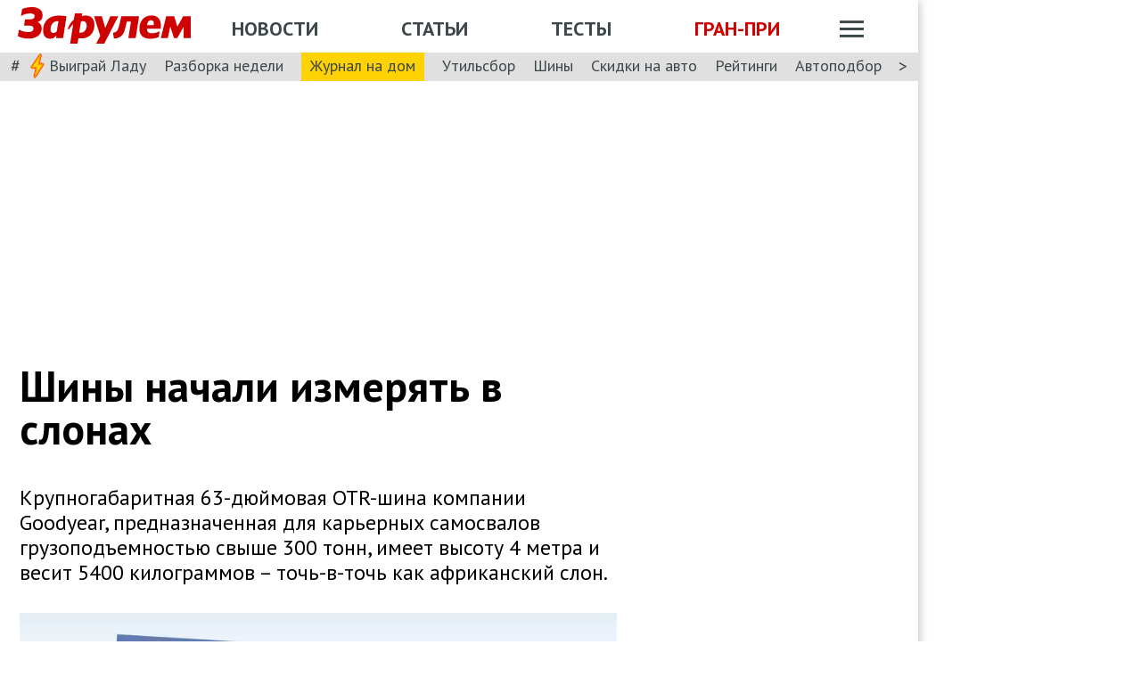

--- FILE ---
content_type: text/html; charset=utf-8
request_url: https://www.zr.ru/content/news/630636-goodyear-nachal-izmeryat-shiny-v-slonax/
body_size: 40027
content:
<!DOCTYPE html><html lang="ru" prefix="og: http://ogp.me/ns#"><head><meta charSet="utf-8" data-next-head=""/><meta charSet="utf-8"/><meta name="viewport" content="width=device-width" data-next-head=""/><meta name="viewport" content="width=device-width, initial-scale=1"/><title data-next-head="">Шины начали измерять в слонах</title><meta property="og:title" content="Шины начали измерять в слонах" data-next-head=""/><meta name="twitter:title" content="Шины начали измерять в слонах" data-next-head=""/><meta name="og:type" content="article" data-next-head=""/><meta name="og:description" content="Крупногабаритная 63-дюймовая OTR-шина компании Goodyear, предназначенная для карьерных самосвалов грузоподъемностью свыше 300 тонн, имеет высоту 4 метра и весит 5400 килограммов – точь-в-точь как африканский слон." data-next-head=""/><meta name="description" content="Крупногабаритная 63-дюймовая OTR-шина компании Goodyear, предназначенная для карьерных самосвалов грузоподъемностью свыше 300 тонн, имеет высоту 4 метра и весит 5400 килограммов – точь-в-точь как африканский слон." data-next-head=""/><meta name="twitter:description" content="Крупногабаритная 63-дюймовая OTR-шина компании Goodyear, предназначенная для карьерных самосвалов грузоподъемностью свыше 300 тонн, имеет высоту 4 метра и весит 5400 килограммов – точь-в-точь как африканский слон." data-next-head=""/><link rel="canonical" href="https://www.zr.ru/content/news/630636-goodyear-nachal-izmeryat-shiny-v-slonax/" data-next-head=""/><meta name="og:url" content="https://www.zr.ru/content/news/630636-goodyear-nachal-izmeryat-shiny-v-slonax/" data-next-head=""/><meta name="twitter:url" content="https://www.zr.ru/content/news/630636-goodyear-nachal-izmeryat-shiny-v-slonax/" data-next-head=""/><meta name="twitter:domain" content="zr.ru" data-next-head=""/><meta name="twitter:card" content="summary_large_image" data-next-head=""/><meta name="twitter:site" content="@zr_ru" data-next-head=""/><meta name="twitter:creator" content="@zr_ru" data-next-head=""/><meta property="og:site_name" content="zr.ru" data-next-head=""/><meta name="robots" content="max-image-preview:large" data-next-head=""/><link rel="amphtml" href="https://www.zr.ru/content/amp/news/630636-goodyear-nachal-izmeryat-shiny-v-slonax/" data-next-head=""/><meta name="og:image" content="https://www.zr.ru/d/story/6c/630636/20140404_goodyear_ultralarge_elephant_1.jpg" data-next-head=""/><link rel="image_src" href="https://www.zr.ru/d/story/6c/630636/20140404_goodyear_ultralarge_elephant_1.jpg" data-next-head=""/><meta name="twitter:image:src" content="https://www.zr.ru/d/story/6c/630636/20140404_goodyear_ultralarge_elephant_1.jpg" data-next-head=""/><meta name="vk:image" content="https://www.zr.ru/d/story/6c/630636/20140404_goodyear_ultralarge_elephant_1.jpg" data-next-head=""/><meta property="og:image:width" content="1200" data-next-head=""/><meta property="og:image:height" content="630" data-next-head=""/><link rel="icon" href="https://www.zr.ru/favicons/favicon.ico"/><link rel="icon" type="image/svg+xml" href="https://www.zr.ru/favicons/zr-favicon.svg"/><link rel="mask-icon" href="https://www.zr.ru/favicons/safari-pinned-tab.svg" color="#993f3f"/><link rel="shortcut icon" href="https://www.zr.ru/favicons/favicon.ico"/><link rel="manifest" href="https://www.zr.ru/favicons/manifest.json"/><link rel="alternate" type="application/rss+xml" href="/rss-news/"/><meta name="msvalidate.01" content="71A8B53C6A0DA51B4BE4DD9A0D7F9F99"/><meta name="yandex-verification" content="72740ea7de6b5475"/><meta name="wmail-verification" content="38871c8ad1263b1abddcfcdee4401690"/><meta name="pmail-verification" content="ce4b4b687aef3b2e06b02c0515e0cdca"/><meta name="google-site-verification" content="GI3O26ipZlvbiZTWJ78zrwHW1-mO5rEwNTElCxQDPlM"/><link rel="preconnect" href="https://mc.yandex.ru/"/><link rel="preconnect" href="https://www.googletagmanager.com/"/><script type="application/ld+json" data-next-head="">{"@context":"https://schema.org/","@type":"Organization","name":"За pулем","url":"https://www.zr.ru/","logo":{"@type":"ImageObject","url":" https://www.zr.ru/f/media/logo-zr-schema.png","contentUrl":"https://www.zr.ru/f/media/logo-zr-schema.png","width":292,"height":75},"address":{"@type":"PostalAddress","streetAddress":"проезд Ольминского, дом 3А, стр. 3, этаж 4. Помещения 416- 421","addressLocality":"Москва","addressRegion":"Москва","postalCode":107045,"addressCountry":{"@type":"Country","name":"Россия"}},"telephone":"8(495)607-27-33","sameAs":["https://ru.wikipedia.org/wiki/%D0%97%D0%B0_%D1%80%D1%83%D0%BB%D1%91%D0%BC","https://twitter.com/zr_ru","https://vk.com/zronline","https://www.facebook.com/ZRulem","https://www.youtube.com/user/tvzrru","https://www.instagram.com/zr_ru/","https://zen.yandex.ru/zr.ru","https://news.google.com/publications/CAAqBwgKMMuFhQsw-p-CAw?oc=3&ceid=RU:ru"]}</script><script type="application/ld+json" data-next-head="">{"@context":"https://schema.org","@type":"WebSite","name":"За pулем","description":"Официальный сайт журнала «За рулем». Ежедневные автомобильные новости и статьи, тесты, характеристики и подбор машин. Машину повредили на платной стоянке. А виноваты - вы! - сайт «За рулем»","image":"https://www.zr.ru/f/media/logo-zr-schema.png","url":"https://www.zr.ru","potentialAction":{"@type":"SearchAction","target":{"@type":"EntryPoint","urlTemplate":"https://www.zr.ru/search/?q={query}"},"query-input":"required name=query"}}</script><script type="application/ld+json" data-next-head="">{"@context":"https://schema.org","@type":"WebPage","url":"https://www.zr.ru/content/news/630636-goodyear-nachal-izmeryat-shiny-v-slonax/","mainEntityOfPage":"https://www.zr.ru/content/news/630636-goodyear-nachal-izmeryat-shiny-v-slonax/","name":"Шины начали измерять в слонах","headline":"Шины начали измерять в слонах","description":"Крупногабаритная 63-дюймовая OTR-шина компании Goodyear, предназначенная для карьерных самосвалов грузоподъемностью свыше 300 тонн, имеет высоту 4 метра и весит 5400 килограммов – точь-в-точь как африканский слон.","genre":"Новости"}</script><script type="application/ld+json" data-next-head="">{"@context":"https://schema.org","@type":"BreadcrumbList","itemListElement":[{"@type":"ListItem","position":1,"name":"За pулем","item":"https://www.zr.ru/"},{"@type":"ListItem","position":2,"name":"Новость","item":"https://www.zr.ru/content/news/630636-goodyear-nachal-izmeryat-shiny-v-slonax/"}]}</script><script type="application/ld+json" data-next-head="">{"@context":"https://schema.org","@type":"NewsArticle","articleBody":"Крупногабаритная 63-дюймовая OTR-шина компании Goodyear, предназначенная для карьерных самосвалов грузоподъемностью свыше 300 тонн, имеет высоту 4 метра и весит 5400 килограммов – точь-в-точь как африканский слон.","mainEntityOfPage":{"@type":"WebPage","@id":"https://www.zr.ru/content/news/630636-goodyear-nachal-izmeryat-shiny-v-slonax/#inPageAd"},"headline":"Шины начали измерять в слонах","name":"Шины начали измерять в слонах","url":"https://www.zr.ru/content/news/630636-goodyear-nachal-izmeryat-shiny-v-slonax/","description":"Крупногабаритная 63-дюймовая OTR-шина компании Goodyear, предназначенная для карьерных самосвалов грузоподъемностью свыше 300 тонн, имеет высоту 4 метра и весит 5400 килограммов – точь-в-точь как африканский слон.","inLanguage":"ru","datePublished":"2014-04-05T18:09:19","author":[{"@type":"Person","name":"Редькина Елена","url":"https://www.zr.ru/users/360/","image":"https://www.zr.ru/_ah/img/K-Oxdf-9HovECZFiJ3oAog"}],"image":[{"@type":"ImageObject","contentURL":"https://img.zr.ru/_ah/img/bCaTarGCTVyVTRUcriPVNg"},{"@type":"ImageObject","contentURL":"https://img.zr.ru/_ah/img/DUlZ8VVpi8spyxoSSLb6hA"},{"@type":"ImageObject","contentURL":"https://img.zr.ru/_ah/img/VhJVsvH51Aj6FtxUoDmmbw"},{"@type":"ImageObject","contentURL":"https://img.zr.ru/_ah/img/2C-u310zge4uylZdei76dA"},{"@type":"ImageObject","contentURL":"https://img.zr.ru/_ah/img/Jn_9zFBqNtB85GFBQ5yrtg"},{"@type":"ImageObject","contentURL":"https://img.zr.ru/_ah/img/LNkiF9LiT-_QKQcSWeO4iw"},{"@type":"ImageObject","contentURL":"https://img.zr.ru/_ah/img/LNkiF9LiT-_QKQcSWeO4iw"},{"@type":"ImageObject","contentURL":"https://img.zr.ru/_ah/img/bCaTarGCTVyVTRUcriPVNg"},{"@type":"ImageObject","contentURL":"https://img.zr.ru/_ah/img/DUlZ8VVpi8spyxoSSLb6hA"}],"publisher":{"@type":"Organization","name":"За pулем","logo":{"@type":"ImageObject","url":"https://www.zr.ru/f/media/logo-zr-schema.png"}},"interactionStatistic":{"@type":"InteractionCounter","userInteractionCount":"16676","interactionType":{"@type":"Action","name":"http://schema.org/ViewAction"}},"about":[{"@type":"CreativeWork","name":"Шины и диски"}]}</script><style data-next-head="">
.image-gallery {
    margin-top: 2rem;
  }
.image-gallery.fullscreen-modal .image-gallery-icon {
    z-index: 204;
  }

.image-gallery-icon{
      color:#fff;
      transition:all .3s ease-out;
      appearance:none;
      background-color:transparent;
      border:0;
      cursor:pointer;
      outline:none;
      position:absolute;
      z-index:4;
      filter:drop-shadow(0 2px 2px #1a1a1a);
  }
  @media(hover: hover)and (pointer: fine){
    .image-gallery-icon:hover{
      color:#970000;
    }
    .image-gallery-icon:hover .image-gallery-svg{
      transform:scale(1.1);
      }
    }
    .image-gallery-icon:focus{
      outline:2px solid #970000;
      }
    .image-gallery-using-mouse .image-gallery-icon:focus{
      outline:none;
    }
    .image-gallery-fullscreen-button,.image-gallery-play-button{
      bottom:0;
      padding:20px;
    }
    .image-gallery-fullscreen-button .image-gallery-svg,.image-gallery-play-button .image-gallery-svg{
      height:28px;
      width:28px;
    }
    @media(max-width: 768px){
    .image-gallery-fullscreen-button,.image-gallery-play-button{
      padding:15px;
    }
    .image-gallery-fullscreen-button .image-gallery-svg,.image-gallery-play-button .image-gallery-svg{
      height:24px;
      width:24px;
    }}
    @media(max-width: 480px){
    .image-gallery-fullscreen-button,.image-gallery-play-button{
      padding:10px;
    }
    .image-gallery-fullscreen-button .image-gallery-svg,.image-gallery-play-button .image-gallery-svg{
      height:16px;
      width:16px;
    }}
    .image-gallery-fullscreen-button{
      right:0;
    }
    .image-gallery-play-button{
    left:0;
    }
    .image-gallery-left-nav, .image-gallery-right-nav {
      padding:50px 10px;top:50%;
      transform:translateY(-50%);
    }
    .image-gallery-left-nav .image-gallery-svg,
    .image-gallery-right-nav .image-gallery-svg{
      height:120px;
      width:60px;
    }
    @media(max-width: 768px){
    .image-gallery-left-nav .image-gallery-svg,.image-gallery-right-nav .image-gallery-svg{
        height:72px;
        width:36px;
      } 
    }
    @media(max-width: 480px){
      .image-gallery-left-nav .image-gallery-svg,.image-gallery-right-nav .image-gallery-svg{
        height:48px;
        width:24px;
      }
      }
    .image-gallery-left-nav[disabled],.image-gallery-right-nav[disabled]{
      cursor:disabled;
      opacity:.6;
      pointer-events:none;
    }
    .image-gallery-left-nav{
      left:0;
    }
    .image-gallery-right-nav{
    right:0;
    }
    .image-gallery{
      -webkit-user-select:none;
      -moz-user-select:none;
      -ms-user-select:none;
      -o-user-select:none;
      user-select:none;
      -webkit-tap-highlight-color:rgba(0,0,0,0);
      position:relative
      }
    .image-gallery.fullscreen-modal{
    background:#000000;
    bottom:0;
    height:100%;
    left:0;
    position:fixed;
    right:0;
    top:0;
    width:100%;
    z-index:200;
    margin: 0;
    }
    .image-gallery.fullscreen-modal .image-gallery-content{
    top:50%;
    transform:translateY(-50%);
    height: 100%;
    }
    .image-gallery-content{
      position:relative;
      line-height:0;
      top:0;
    }
    .image-gallery-content.fullscreen{
      background:#000000;
    }
    .image-gallery-content .image-gallery-slide .image-gallery-image{
      max-height:calc(100vh - 80px);
    }
    .image-gallery-content.left .image-gallery-slide .image-gallery-image,.image-gallery-content.right .image-gallery-slide .image-gallery-image{
      max-height:100vh;
    }
    .image-gallery-slide-wrapper{
     position:relative;
    }
    .image-gallery-slide-wrapper.left,.image-gallery-slide-wrapper.right{
      display:inline-block;
      width:calc(100% - 110px);
    }
    @media(max-width: 768px){
    .image-gallery-slide-wrapper.left,.image-gallery-slide-wrapper.right{
        width:calc(100% - 87px);
      }
    }
    .image-gallery-slide-wrapper.image-gallery-rtl{
      direction:rtl;
    }
    .image-gallery-slides{
      line-height:0;
      overflow:hidden;
      position:relative;
      white-space:nowrap;
      text-align:center;
    }
    .image-gallery-slide{
      left:0;
      position:absolute;
      top:0;
      width:100%;
    }
    .image-gallery-slide.center, .image-gallery-slide.image-gallery-center{
      position:relative;
    }
    .image-gallery-slide .image-gallery-image{
      width:100%;
      object-fit:contain;
    }
    .image-gallery-slide .image-gallery-description{
      background:rgba(0,0,0,.4);
      bottom:70px;
      color:#fff;
      left:0;
      line-height:1;
      padding:10px 20px;
      position:absolute;
      white-space:normal;
      }
      @media(max-width: 768px){
        .image-gallery-slide .image-gallery-description{
            bottom:45px;
            font-size:.8em;
            padding:8px 15px;
          }
      }
          .image-gallery-thumbnails-wrapper{
            position:relative;
          }
          .image-gallery-thumbnails-wrapper.thumbnails-swipe-horizontal{
            touch-action:pan-y;
          }
          .image-gallery-thumbnails-wrapper.thumbnails-swipe-vertical{
            touch-action:pan-x;
          }
          .image-gallery-thumbnails-wrapper.thumbnails-wrapper-rtl{
            direction:rtl;
          }
          .image-gallery-thumbnails-wrapper.left,.image-gallery-thumbnails-wrapper.right{
            display:inline-block;
            vertical-align:top;
            width:100px;
          }
          @media(max-width: 768px){
            .image-gallery-thumbnails-wrapper.left,.image-gallery-thumbnails-wrapper.right{
              width:81px;
            }
          }
          .image-gallery-thumbnails-wrapper.left .image-gallery-thumbnails,.image-gallery-thumbnails-wrapper.right .image-gallery-thumbnails{
            height:100%;
            width:100%;
            left:0;
            padding:0;
            position:absolute;
            top:0;
          }
          .image-gallery-thumbnails-wrapper.left .image-gallery-thumbnails .image-gallery-thumbnail,.image-gallery-thumbnails-wrapper.right .image-gallery-thumbnails .image-gallery-thumbnail{
            display:block;
            margin-right:0;
            padding:0;
          }
          .image-gallery-thumbnails-wrapper.left .image-gallery-thumbnails .image-gallery-thumbnail+.image-gallery-thumbnail,.image-gallery-thumbnails-wrapper.right .image-gallery-thumbnails .image-gallery-thumbnail+.image-gallery-thumbnail{
            margin-left:0;
            margin-top:2px;
          }
          .image-gallery-thumbnails-wrapper.left,.image-gallery-thumbnails-wrapper.right{margin:0 5px}@media(max-width: 768px){.image-gallery-thumbnails-wrapper.left,.image-gallery-thumbnails-wrapper.right{
            margin:0 3px;
          }
        }
        .image-gallery-thumbnails{
          overflow:hidden;
          padding:5px 0;
        }
        @media(max-width: 768px){
          .image-gallery-thumbnails{
            padding:3px 0;
          }
        }
        .image-gallery-thumbnails .image-gallery-thumbnails-container{
          cursor:pointer;
          text-align:center;
          white-space:nowrap;
        }
        .image-gallery-thumbnail{
          display:inline-block;
          border: 4px solid transparent;
          transition:border .3s ease-out;
          width:100px;
          background:transparent;
          padding:0;
        }
        @media(max-width: 768px){
          .image-gallery-thumbnail{
            border:3px solid transparent;
            width:81px;
          }
        }
        .image-gallery-thumbnail+.image-gallery-thumbnail{
          margin-left:2px;
        }
        .image-gallery-thumbnail .image-gallery-thumbnail-inner{
          display:block;
          position:relative;
        }
        .image-gallery-thumbnail .image-gallery-thumbnail-image{
          vertical-align:middle;
          width:100%;
          line-height:0;
        }
        .image-gallery-thumbnail.active,.image-gallery-thumbnail:focus{
          outline:none;
          border:4px solid #970000;
          }
        @media(max-width: 768px){
          .image-gallery-thumbnail.active,.image-gallery-thumbnail:focus{
            border: 3px solid #970000;
          }
        }
        @media(hover: hover)and (pointer: fine){
          .image-gallery-thumbnail:hover{
            outline:none;
            border: 4px solid #970000;
          }
        }
        @media(hover: hover)and (pointer: fine)and (max-width: 768px){
          .image-gallery-thumbnail:hover{
            border: 3px solid #970000;
            }
          }
        .image-gallery-thumbnail-label{
          box-sizing:border-box;
          color:#fff;
          font-size:1em;
          left:0;
          line-height:1em;
          padding:5%;
          position:absolute;
          top:50%;
          text-shadow:0 2px 2px #1a1a1a;
          transform:translateY(-50%);
          white-space:normal;
          width:100%;
        }
        @media(max-width: 768px){
          .image-gallery-thumbnail-label{
            font-size:.8em;
            line-height:.8em;
          }
        }
        .image-gallery-index{
            background:rgba(0,0,0,.4);
            color:#fff;
            line-height:1;
            padding:10px 20px;
            position:absolute;
            right:0;
            top:0;
            z-index:4;
          }
        @media(max-width: 768px){
          .image-gallery-index{
            font-size:.8em;
            padding:5px 10px;
          }
        }
         .image-gallery.fullscreen-modal .image-gallery-slide-wrapper {

    
    box-sizing: border-box;
    height: 100%;
    display: flex;
  }
    .image-gallery.fullscreen-modal .image-gallery-swipe {
    height: 100%;
    display: flex;
    width: 100%;
    z-index: 200;
  }
    .image-gallery.fullscreen-modal .image-gallery-slides {
    display: flex;
    width: 100%;
    align-items: center;
  }
      .image-gallery.fullscreen-modal .image-gallery-slide {
    width: 100%;
    overflow: hidden;
  }
    .image-gallery.fullscreen-modal .image-gallery-thumbnails-wrapper {
    display: none;
  }
    .image-gallery.fullscreen-modal .image-gallery-content.bottom.fullscreen,.image-gallery.fullscreen-modal .image-gallery-content.image-gallery-thumbnails-bottom.fullscreen {
    height: 100%;
  }
  .image-gallery.fullscreen-modal .image-gallery-slide.center,.image-gallery.fullscreen-modal .image-gallery-slide.image-gallery-center  {
    overflow: visible !important;
  }
  .image-gallery.fullscreen-modal .image-gallery-slide-wrapper.bottom, .image-gallery-slide-wrapper.image-gallery-thumbnails-bottom {
    padding-bottom: 0;
  }
   @media (max-width: 1024px) {
    .image-gallery.fullscreen-modal .image-gallery-content {
      height: auto;
    }
  }
   @media (min-width: 1900px) {
    .image-gallery.fullscreen-modal .image-gallery-slide-wrapper {
      padding-bottom: 80px;
    }
  }
</style><style data-next-head="">
.image-gallery {
    margin-top: 2rem;
  }
.image-gallery.fullscreen-modal .image-gallery-icon {
    z-index: 204;
  }

.image-gallery-icon{
      color:#fff;
      transition:all .3s ease-out;
      appearance:none;
      background-color:transparent;
      border:0;
      cursor:pointer;
      outline:none;
      position:absolute;
      z-index:4;
      filter:drop-shadow(0 2px 2px #1a1a1a);
  }
  @media(hover: hover)and (pointer: fine){
    .image-gallery-icon:hover{
      color:#970000;
    }
    .image-gallery-icon:hover .image-gallery-svg{
      transform:scale(1.1);
      }
    }
    .image-gallery-icon:focus{
      outline:2px solid #970000;
      }
    .image-gallery-using-mouse .image-gallery-icon:focus{
      outline:none;
    }
    .image-gallery-fullscreen-button,.image-gallery-play-button{
      bottom:0;
      padding:20px;
    }
    .image-gallery-fullscreen-button .image-gallery-svg,.image-gallery-play-button .image-gallery-svg{
      height:28px;
      width:28px;
    }
    @media(max-width: 768px){
    .image-gallery-fullscreen-button,.image-gallery-play-button{
      padding:15px;
    }
    .image-gallery-fullscreen-button .image-gallery-svg,.image-gallery-play-button .image-gallery-svg{
      height:24px;
      width:24px;
    }}
    @media(max-width: 480px){
    .image-gallery-fullscreen-button,.image-gallery-play-button{
      padding:10px;
    }
    .image-gallery-fullscreen-button .image-gallery-svg,.image-gallery-play-button .image-gallery-svg{
      height:16px;
      width:16px;
    }}
    .image-gallery-fullscreen-button{
      right:0;
    }
    .image-gallery-play-button{
    left:0;
    }
    .image-gallery-left-nav, .image-gallery-right-nav {
      padding:50px 10px;top:50%;
      transform:translateY(-50%);
    }
    .image-gallery-left-nav .image-gallery-svg,
    .image-gallery-right-nav .image-gallery-svg{
      height:120px;
      width:60px;
    }
    @media(max-width: 768px){
    .image-gallery-left-nav .image-gallery-svg,.image-gallery-right-nav .image-gallery-svg{
        height:72px;
        width:36px;
      } 
    }
    @media(max-width: 480px){
      .image-gallery-left-nav .image-gallery-svg,.image-gallery-right-nav .image-gallery-svg{
        height:48px;
        width:24px;
      }
      }
    .image-gallery-left-nav[disabled],.image-gallery-right-nav[disabled]{
      cursor:disabled;
      opacity:.6;
      pointer-events:none;
    }
    .image-gallery-left-nav{
      left:0;
    }
    .image-gallery-right-nav{
    right:0;
    }
    .image-gallery{
      -webkit-user-select:none;
      -moz-user-select:none;
      -ms-user-select:none;
      -o-user-select:none;
      user-select:none;
      -webkit-tap-highlight-color:rgba(0,0,0,0);
      position:relative
      }
    .image-gallery.fullscreen-modal{
    background:#000000;
    bottom:0;
    height:100%;
    left:0;
    position:fixed;
    right:0;
    top:0;
    width:100%;
    z-index:200;
    margin: 0;
    }
    .image-gallery.fullscreen-modal .image-gallery-content{
    top:50%;
    transform:translateY(-50%);
    height: 100%;
    }
    .image-gallery-content{
      position:relative;
      line-height:0;
      top:0;
    }
    .image-gallery-content.fullscreen{
      background:#000000;
    }
    .image-gallery-content .image-gallery-slide .image-gallery-image{
      max-height:calc(100vh - 80px);
    }
    .image-gallery-content.left .image-gallery-slide .image-gallery-image,.image-gallery-content.right .image-gallery-slide .image-gallery-image{
      max-height:100vh;
    }
    .image-gallery-slide-wrapper{
     position:relative;
    }
    .image-gallery-slide-wrapper.left,.image-gallery-slide-wrapper.right{
      display:inline-block;
      width:calc(100% - 110px);
    }
    @media(max-width: 768px){
    .image-gallery-slide-wrapper.left,.image-gallery-slide-wrapper.right{
        width:calc(100% - 87px);
      }
    }
    .image-gallery-slide-wrapper.image-gallery-rtl{
      direction:rtl;
    }
    .image-gallery-slides{
      line-height:0;
      overflow:hidden;
      position:relative;
      white-space:nowrap;
      text-align:center;
    }
    .image-gallery-slide{
      left:0;
      position:absolute;
      top:0;
      width:100%;
    }
    .image-gallery-slide.center, .image-gallery-slide.image-gallery-center{
      position:relative;
    }
    .image-gallery-slide .image-gallery-image{
      width:100%;
      object-fit:contain;
    }
    .image-gallery-slide .image-gallery-description{
      background:rgba(0,0,0,.4);
      bottom:70px;
      color:#fff;
      left:0;
      line-height:1;
      padding:10px 20px;
      position:absolute;
      white-space:normal;
      }
      @media(max-width: 768px){
        .image-gallery-slide .image-gallery-description{
            bottom:45px;
            font-size:.8em;
            padding:8px 15px;
          }
      }
          .image-gallery-thumbnails-wrapper{
            position:relative;
          }
          .image-gallery-thumbnails-wrapper.thumbnails-swipe-horizontal{
            touch-action:pan-y;
          }
          .image-gallery-thumbnails-wrapper.thumbnails-swipe-vertical{
            touch-action:pan-x;
          }
          .image-gallery-thumbnails-wrapper.thumbnails-wrapper-rtl{
            direction:rtl;
          }
          .image-gallery-thumbnails-wrapper.left,.image-gallery-thumbnails-wrapper.right{
            display:inline-block;
            vertical-align:top;
            width:100px;
          }
          @media(max-width: 768px){
            .image-gallery-thumbnails-wrapper.left,.image-gallery-thumbnails-wrapper.right{
              width:81px;
            }
          }
          .image-gallery-thumbnails-wrapper.left .image-gallery-thumbnails,.image-gallery-thumbnails-wrapper.right .image-gallery-thumbnails{
            height:100%;
            width:100%;
            left:0;
            padding:0;
            position:absolute;
            top:0;
          }
          .image-gallery-thumbnails-wrapper.left .image-gallery-thumbnails .image-gallery-thumbnail,.image-gallery-thumbnails-wrapper.right .image-gallery-thumbnails .image-gallery-thumbnail{
            display:block;
            margin-right:0;
            padding:0;
          }
          .image-gallery-thumbnails-wrapper.left .image-gallery-thumbnails .image-gallery-thumbnail+.image-gallery-thumbnail,.image-gallery-thumbnails-wrapper.right .image-gallery-thumbnails .image-gallery-thumbnail+.image-gallery-thumbnail{
            margin-left:0;
            margin-top:2px;
          }
          .image-gallery-thumbnails-wrapper.left,.image-gallery-thumbnails-wrapper.right{margin:0 5px}@media(max-width: 768px){.image-gallery-thumbnails-wrapper.left,.image-gallery-thumbnails-wrapper.right{
            margin:0 3px;
          }
        }
        .image-gallery-thumbnails{
          overflow:hidden;
          padding:5px 0;
        }
        @media(max-width: 768px){
          .image-gallery-thumbnails{
            padding:3px 0;
          }
        }
        .image-gallery-thumbnails .image-gallery-thumbnails-container{
          cursor:pointer;
          text-align:center;
          white-space:nowrap;
        }
        .image-gallery-thumbnail{
          display:inline-block;
          border: 4px solid transparent;
          transition:border .3s ease-out;
          width:100px;
          background:transparent;
          padding:0;
        }
        @media(max-width: 768px){
          .image-gallery-thumbnail{
            border:3px solid transparent;
            width:81px;
          }
        }
        .image-gallery-thumbnail+.image-gallery-thumbnail{
          margin-left:2px;
        }
        .image-gallery-thumbnail .image-gallery-thumbnail-inner{
          display:block;
          position:relative;
        }
        .image-gallery-thumbnail .image-gallery-thumbnail-image{
          vertical-align:middle;
          width:100%;
          line-height:0;
        }
        .image-gallery-thumbnail.active,.image-gallery-thumbnail:focus{
          outline:none;
          border:4px solid #970000;
          }
        @media(max-width: 768px){
          .image-gallery-thumbnail.active,.image-gallery-thumbnail:focus{
            border: 3px solid #970000;
          }
        }
        @media(hover: hover)and (pointer: fine){
          .image-gallery-thumbnail:hover{
            outline:none;
            border: 4px solid #970000;
          }
        }
        @media(hover: hover)and (pointer: fine)and (max-width: 768px){
          .image-gallery-thumbnail:hover{
            border: 3px solid #970000;
            }
          }
        .image-gallery-thumbnail-label{
          box-sizing:border-box;
          color:#fff;
          font-size:1em;
          left:0;
          line-height:1em;
          padding:5%;
          position:absolute;
          top:50%;
          text-shadow:0 2px 2px #1a1a1a;
          transform:translateY(-50%);
          white-space:normal;
          width:100%;
        }
        @media(max-width: 768px){
          .image-gallery-thumbnail-label{
            font-size:.8em;
            line-height:.8em;
          }
        }
        .image-gallery-index{
            background:rgba(0,0,0,.4);
            color:#fff;
            line-height:1;
            padding:10px 20px;
            position:absolute;
            right:0;
            top:0;
            z-index:4;
          }
        @media(max-width: 768px){
          .image-gallery-index{
            font-size:.8em;
            padding:5px 10px;
          }
        }
         .image-gallery.fullscreen-modal .image-gallery-slide-wrapper {

    
    box-sizing: border-box;
    height: 100%;
    display: flex;
  }
    .image-gallery.fullscreen-modal .image-gallery-swipe {
    height: 100%;
    display: flex;
    width: 100%;
    z-index: 200;
  }
    .image-gallery.fullscreen-modal .image-gallery-slides {
    display: flex;
    width: 100%;
    align-items: center;
  }
      .image-gallery.fullscreen-modal .image-gallery-slide {
    width: 100%;
    overflow: hidden;
  }
    .image-gallery.fullscreen-modal .image-gallery-thumbnails-wrapper {
    display: none;
  }
    .image-gallery.fullscreen-modal .image-gallery-content.bottom.fullscreen,.image-gallery.fullscreen-modal .image-gallery-content.image-gallery-thumbnails-bottom.fullscreen {
    height: 100%;
  }
  .image-gallery.fullscreen-modal .image-gallery-slide.center,.image-gallery.fullscreen-modal .image-gallery-slide.image-gallery-center  {
    overflow: visible !important;
  }
  .image-gallery.fullscreen-modal .image-gallery-slide-wrapper.bottom, .image-gallery-slide-wrapper.image-gallery-thumbnails-bottom {
    padding-bottom: 0;
  }
   @media (max-width: 1024px) {
    .image-gallery.fullscreen-modal .image-gallery-content {
      height: auto;
    }
  }
   @media (min-width: 1900px) {
    .image-gallery.fullscreen-modal .image-gallery-slide-wrapper {
      padding-bottom: 80px;
    }
  }
</style><style data-next-head="">
.image-gallery {
    margin-top: 2rem;
  }
.image-gallery.fullscreen-modal .image-gallery-icon {
    z-index: 204;
  }

.image-gallery-icon{
      color:#fff;
      transition:all .3s ease-out;
      appearance:none;
      background-color:transparent;
      border:0;
      cursor:pointer;
      outline:none;
      position:absolute;
      z-index:4;
      filter:drop-shadow(0 2px 2px #1a1a1a);
  }
  @media(hover: hover)and (pointer: fine){
    .image-gallery-icon:hover{
      color:#970000;
    }
    .image-gallery-icon:hover .image-gallery-svg{
      transform:scale(1.1);
      }
    }
    .image-gallery-icon:focus{
      outline:2px solid #970000;
      }
    .image-gallery-using-mouse .image-gallery-icon:focus{
      outline:none;
    }
    .image-gallery-fullscreen-button,.image-gallery-play-button{
      bottom:0;
      padding:20px;
    }
    .image-gallery-fullscreen-button .image-gallery-svg,.image-gallery-play-button .image-gallery-svg{
      height:28px;
      width:28px;
    }
    @media(max-width: 768px){
    .image-gallery-fullscreen-button,.image-gallery-play-button{
      padding:15px;
    }
    .image-gallery-fullscreen-button .image-gallery-svg,.image-gallery-play-button .image-gallery-svg{
      height:24px;
      width:24px;
    }}
    @media(max-width: 480px){
    .image-gallery-fullscreen-button,.image-gallery-play-button{
      padding:10px;
    }
    .image-gallery-fullscreen-button .image-gallery-svg,.image-gallery-play-button .image-gallery-svg{
      height:16px;
      width:16px;
    }}
    .image-gallery-fullscreen-button{
      right:0;
    }
    .image-gallery-play-button{
    left:0;
    }
    .image-gallery-left-nav, .image-gallery-right-nav {
      padding:50px 10px;top:50%;
      transform:translateY(-50%);
    }
    .image-gallery-left-nav .image-gallery-svg,
    .image-gallery-right-nav .image-gallery-svg{
      height:120px;
      width:60px;
    }
    @media(max-width: 768px){
    .image-gallery-left-nav .image-gallery-svg,.image-gallery-right-nav .image-gallery-svg{
        height:72px;
        width:36px;
      } 
    }
    @media(max-width: 480px){
      .image-gallery-left-nav .image-gallery-svg,.image-gallery-right-nav .image-gallery-svg{
        height:48px;
        width:24px;
      }
      }
    .image-gallery-left-nav[disabled],.image-gallery-right-nav[disabled]{
      cursor:disabled;
      opacity:.6;
      pointer-events:none;
    }
    .image-gallery-left-nav{
      left:0;
    }
    .image-gallery-right-nav{
    right:0;
    }
    .image-gallery{
      -webkit-user-select:none;
      -moz-user-select:none;
      -ms-user-select:none;
      -o-user-select:none;
      user-select:none;
      -webkit-tap-highlight-color:rgba(0,0,0,0);
      position:relative
      }
    .image-gallery.fullscreen-modal{
    background:#000000;
    bottom:0;
    height:100%;
    left:0;
    position:fixed;
    right:0;
    top:0;
    width:100%;
    z-index:200;
    margin: 0;
    }
    .image-gallery.fullscreen-modal .image-gallery-content{
    top:50%;
    transform:translateY(-50%);
    height: 100%;
    }
    .image-gallery-content{
      position:relative;
      line-height:0;
      top:0;
    }
    .image-gallery-content.fullscreen{
      background:#000000;
    }
    .image-gallery-content .image-gallery-slide .image-gallery-image{
      max-height:calc(100vh - 80px);
    }
    .image-gallery-content.left .image-gallery-slide .image-gallery-image,.image-gallery-content.right .image-gallery-slide .image-gallery-image{
      max-height:100vh;
    }
    .image-gallery-slide-wrapper{
     position:relative;
    }
    .image-gallery-slide-wrapper.left,.image-gallery-slide-wrapper.right{
      display:inline-block;
      width:calc(100% - 110px);
    }
    @media(max-width: 768px){
    .image-gallery-slide-wrapper.left,.image-gallery-slide-wrapper.right{
        width:calc(100% - 87px);
      }
    }
    .image-gallery-slide-wrapper.image-gallery-rtl{
      direction:rtl;
    }
    .image-gallery-slides{
      line-height:0;
      overflow:hidden;
      position:relative;
      white-space:nowrap;
      text-align:center;
    }
    .image-gallery-slide{
      left:0;
      position:absolute;
      top:0;
      width:100%;
    }
    .image-gallery-slide.center, .image-gallery-slide.image-gallery-center{
      position:relative;
    }
    .image-gallery-slide .image-gallery-image{
      width:100%;
      object-fit:contain;
    }
    .image-gallery-slide .image-gallery-description{
      background:rgba(0,0,0,.4);
      bottom:70px;
      color:#fff;
      left:0;
      line-height:1;
      padding:10px 20px;
      position:absolute;
      white-space:normal;
      }
      @media(max-width: 768px){
        .image-gallery-slide .image-gallery-description{
            bottom:45px;
            font-size:.8em;
            padding:8px 15px;
          }
      }
          .image-gallery-thumbnails-wrapper{
            position:relative;
          }
          .image-gallery-thumbnails-wrapper.thumbnails-swipe-horizontal{
            touch-action:pan-y;
          }
          .image-gallery-thumbnails-wrapper.thumbnails-swipe-vertical{
            touch-action:pan-x;
          }
          .image-gallery-thumbnails-wrapper.thumbnails-wrapper-rtl{
            direction:rtl;
          }
          .image-gallery-thumbnails-wrapper.left,.image-gallery-thumbnails-wrapper.right{
            display:inline-block;
            vertical-align:top;
            width:100px;
          }
          @media(max-width: 768px){
            .image-gallery-thumbnails-wrapper.left,.image-gallery-thumbnails-wrapper.right{
              width:81px;
            }
          }
          .image-gallery-thumbnails-wrapper.left .image-gallery-thumbnails,.image-gallery-thumbnails-wrapper.right .image-gallery-thumbnails{
            height:100%;
            width:100%;
            left:0;
            padding:0;
            position:absolute;
            top:0;
          }
          .image-gallery-thumbnails-wrapper.left .image-gallery-thumbnails .image-gallery-thumbnail,.image-gallery-thumbnails-wrapper.right .image-gallery-thumbnails .image-gallery-thumbnail{
            display:block;
            margin-right:0;
            padding:0;
          }
          .image-gallery-thumbnails-wrapper.left .image-gallery-thumbnails .image-gallery-thumbnail+.image-gallery-thumbnail,.image-gallery-thumbnails-wrapper.right .image-gallery-thumbnails .image-gallery-thumbnail+.image-gallery-thumbnail{
            margin-left:0;
            margin-top:2px;
          }
          .image-gallery-thumbnails-wrapper.left,.image-gallery-thumbnails-wrapper.right{margin:0 5px}@media(max-width: 768px){.image-gallery-thumbnails-wrapper.left,.image-gallery-thumbnails-wrapper.right{
            margin:0 3px;
          }
        }
        .image-gallery-thumbnails{
          overflow:hidden;
          padding:5px 0;
        }
        @media(max-width: 768px){
          .image-gallery-thumbnails{
            padding:3px 0;
          }
        }
        .image-gallery-thumbnails .image-gallery-thumbnails-container{
          cursor:pointer;
          text-align:center;
          white-space:nowrap;
        }
        .image-gallery-thumbnail{
          display:inline-block;
          border: 4px solid transparent;
          transition:border .3s ease-out;
          width:100px;
          background:transparent;
          padding:0;
        }
        @media(max-width: 768px){
          .image-gallery-thumbnail{
            border:3px solid transparent;
            width:81px;
          }
        }
        .image-gallery-thumbnail+.image-gallery-thumbnail{
          margin-left:2px;
        }
        .image-gallery-thumbnail .image-gallery-thumbnail-inner{
          display:block;
          position:relative;
        }
        .image-gallery-thumbnail .image-gallery-thumbnail-image{
          vertical-align:middle;
          width:100%;
          line-height:0;
        }
        .image-gallery-thumbnail.active,.image-gallery-thumbnail:focus{
          outline:none;
          border:4px solid #970000;
          }
        @media(max-width: 768px){
          .image-gallery-thumbnail.active,.image-gallery-thumbnail:focus{
            border: 3px solid #970000;
          }
        }
        @media(hover: hover)and (pointer: fine){
          .image-gallery-thumbnail:hover{
            outline:none;
            border: 4px solid #970000;
          }
        }
        @media(hover: hover)and (pointer: fine)and (max-width: 768px){
          .image-gallery-thumbnail:hover{
            border: 3px solid #970000;
            }
          }
        .image-gallery-thumbnail-label{
          box-sizing:border-box;
          color:#fff;
          font-size:1em;
          left:0;
          line-height:1em;
          padding:5%;
          position:absolute;
          top:50%;
          text-shadow:0 2px 2px #1a1a1a;
          transform:translateY(-50%);
          white-space:normal;
          width:100%;
        }
        @media(max-width: 768px){
          .image-gallery-thumbnail-label{
            font-size:.8em;
            line-height:.8em;
          }
        }
        .image-gallery-index{
            background:rgba(0,0,0,.4);
            color:#fff;
            line-height:1;
            padding:10px 20px;
            position:absolute;
            right:0;
            top:0;
            z-index:4;
          }
        @media(max-width: 768px){
          .image-gallery-index{
            font-size:.8em;
            padding:5px 10px;
          }
        }
         .image-gallery.fullscreen-modal .image-gallery-slide-wrapper {

    
    box-sizing: border-box;
    height: 100%;
    display: flex;
  }
    .image-gallery.fullscreen-modal .image-gallery-swipe {
    height: 100%;
    display: flex;
    width: 100%;
    z-index: 200;
  }
    .image-gallery.fullscreen-modal .image-gallery-slides {
    display: flex;
    width: 100%;
    align-items: center;
  }
      .image-gallery.fullscreen-modal .image-gallery-slide {
    width: 100%;
    overflow: hidden;
  }
    .image-gallery.fullscreen-modal .image-gallery-thumbnails-wrapper {
    display: none;
  }
    .image-gallery.fullscreen-modal .image-gallery-content.bottom.fullscreen,.image-gallery.fullscreen-modal .image-gallery-content.image-gallery-thumbnails-bottom.fullscreen {
    height: 100%;
  }
  .image-gallery.fullscreen-modal .image-gallery-slide.center,.image-gallery.fullscreen-modal .image-gallery-slide.image-gallery-center  {
    overflow: visible !important;
  }
  .image-gallery.fullscreen-modal .image-gallery-slide-wrapper.bottom, .image-gallery-slide-wrapper.image-gallery-thumbnails-bottom {
    padding-bottom: 0;
  }
   @media (max-width: 1024px) {
    .image-gallery.fullscreen-modal .image-gallery-content {
      height: auto;
    }
  }
   @media (min-width: 1900px) {
    .image-gallery.fullscreen-modal .image-gallery-slide-wrapper {
      padding-bottom: 80px;
    }
  }
</style><script src="https://vk.com/js/api/openapi.js?169" data-next-head="" type="918b7bb9789d487f5491bfe0-text/javascript"></script><script data-next-head="" type="918b7bb9789d487f5491bfe0-text/javascript">
    VK.init({ apiId: 52369465, onlyWidgets: true });
</script><link href="https://fonts.googleapis.com/css2?family=PT+Sans:ital,wght@0,400;0,700;1,400;1,700&amp;display=swap" rel="stylesheet"/><script type="918b7bb9789d487f5491bfe0-text/javascript">dataLayer = window.dataLayer||[]</script><script type="918b7bb9789d487f5491bfe0-text/javascript">
          window.Ya || (window.Ya = {}); 
          window.yaContextCb = window.yaContextCb || [];
          window.Ya.adfoxCode || (window.Ya.adfoxCode = {}); 
          window.Ya.adfoxCode.hbCallbacks || (window.Ya.adfoxCode.hbCallbacks = []);
        </script><noscript data-n-css=""></noscript><script defer="" noModule="" src="/_next/static/chunks/polyfills-42372ed130431b0a.js" type="918b7bb9789d487f5491bfe0-text/javascript"></script><script defer="" src="/_next/static/chunks/story.2a653184ec0513a8.js" type="918b7bb9789d487f5491bfe0-text/javascript"></script><script defer="" src="/_next/static/chunks/4550.18986ed4edc1258c.js" type="918b7bb9789d487f5491bfe0-text/javascript"></script><script defer="" src="/_next/static/chunks/gallery.bcae4710523e103f.js" type="918b7bb9789d487f5491bfe0-text/javascript"></script><script defer="" src="/_next/static/chunks/share.79750b1c1710c45b.js" type="918b7bb9789d487f5491bfe0-text/javascript"></script><script src="/_next/static/chunks/webpack-082ce4f4148c2abc.js" defer="" type="918b7bb9789d487f5491bfe0-text/javascript"></script><script src="/_next/static/chunks/framework-4b8bff41d25f2cea.js" defer="" type="918b7bb9789d487f5491bfe0-text/javascript"></script><script src="/_next/static/chunks/main-3140d412404e05f3.js" defer="" type="918b7bb9789d487f5491bfe0-text/javascript"></script><script src="/_next/static/chunks/pages/_app-9bc67180401674ea.js" defer="" type="918b7bb9789d487f5491bfe0-text/javascript"></script><script src="/_next/static/chunks/pages/content/news/%5B%5B...slug%5D%5D-0ef46661f9d19c22.js" defer="" type="918b7bb9789d487f5491bfe0-text/javascript"></script><script src="/_next/static/pK719IPqnQa01bu0cOwqE/_buildManifest.js" defer="" type="918b7bb9789d487f5491bfe0-text/javascript"></script><script src="/_next/static/pK719IPqnQa01bu0cOwqE/_ssgManifest.js" defer="" type="918b7bb9789d487f5491bfe0-text/javascript"></script><style data-styled="" data-styled-version="6.1.13">html{line-height:1.15;-webkit-text-size-adjust:100%;}/*!sc*/
body{margin:0;font-size:1rem;position:relative;font-family:PT Sans,Arial,Helvetica,sans-serif;color:#000000;line-height:normal;-webkit-font-smoothing:antialised;width:100%;min-height:1px;}/*!sc*/
h1{font-size:48px;font-weight:700;}/*!sc*/
h2{font-size:32px;font-weight:700;}/*!sc*/
h3{font-size:24px;font-weight:700;}/*!sc*/
h4{font-size:19.2px;font-weight:700;color:#5E5E5E;}/*!sc*/
p{font-size:18px;font-weight:400;}/*!sc*/
iframe{width:100%;}/*!sc*/
img{border-style:none;color:transparent;font-size:0;vertical-align:middle;}/*!sc*/
button,input,optgroup,select,textarea{font-family:inherit;font-size:100%;line-height:1.15;margin:0;}/*!sc*/
button,[type="button"],[type="reset"],[type="submit"]{-webkit-appearance:button;}/*!sc*/
a{color:#1C88D4;text-decoration:underline;outline:none;}/*!sc*/
ul{margin:0;padding:0;}/*!sc*/
.table{border:none;width:100%;background-color:#fff;border-radius:4px;font-size:13px;border-collapse:collapse;border-spacing:0;margin-top:1rem;}/*!sc*/
.table tr:first-child td,.table tr:first-child th{border-top:none;}/*!sc*/
.table td,.table th{line-height:17px;padding:10px 6px;}/*!sc*/
.table td{border-top:1px solid #E0E0E0;}/*!sc*/
caption,td,th{font-weight:400;vertical-align:top;text-align:left;}/*!sc*/
@media (max-width:1024px){body{margin:0;font-size:16px;font-style:normal;font-weight:400;text-size-adjust:none;}h1{font-size:28px;line-height:2.125rem;font-weight:700;color:#970000;text-transform:uppercase;}h2{color:#000000;font-size:24px;font-weight:700;line-height:1.625rem;}h3{color:#000000;font-size:21px;font-weight:700;line-height:1.5rem;}h4{font-size:19.2px;font-weight:700;color:#5e5e5e;}p{font-size:17px;font-weight:400;}}/*!sc*/
.adfox-banner-background{z-index:1;width:1030px!important;margin-right:280px!important;overflow:visible!important;}/*!sc*/
.adfox-banner-background>div{position:absolute!important;left:100%!important;}/*!sc*/
@media (min-width:1366px){.adfox-banner-background{width:1100px!important;}}/*!sc*/
@media (min-width:1700px){.adfox-banner-background{width:1100px!important;left:50%!important;-webkit-transform:translateX(-50%);transform:translateX(-50%);}}/*!sc*/
data-styled.g1[id="sc-global-cXzZnk1"]{content:"sc-global-cXzZnk1,"}/*!sc*/
.fbeMAY{z-index:unset;clear:both;position:relative;}/*!sc*/
.fbeMAY>div:empty{min-height:unset;}/*!sc*/
.eYAwEc{z-index:unset;clear:both;content-visibility:hidden;min-height:150px;contain-intrinsic-size:100% 150px;position:relative;}/*!sc*/
@media (max-width:1024px){.eYAwEc{min-height:150px;contain-intrinsic-size:100% 150px;}}/*!sc*/
.eYAwEc>div:empty{min-height:unset;}/*!sc*/
.euxqHg{z-index:unset;clear:both;content-visibility:hidden;min-height:270px;contain-intrinsic-size:100% 270px;position:relative;}/*!sc*/
@media (max-width:1024px){.euxqHg{min-height:252px;contain-intrinsic-size:100% 252px;}}/*!sc*/
.euxqHg>div:empty{min-height:unset;}/*!sc*/
.cMIEXM{z-index:unset;clear:both;content-visibility:hidden;min-height:250px;contain-intrinsic-size:100% 250px;position:relative;}/*!sc*/
@media (max-width:1024px){.cMIEXM{min-height:unset;contain-intrinsic-size:100% unset;}}/*!sc*/
.cMIEXM>div:empty{min-height:unset;}/*!sc*/
.gHZpII{z-index:unset;clear:both;content-visibility:hidden;min-height:50px;contain-intrinsic-size:100% 50px;position:relative;}/*!sc*/
@media (max-width:1024px){.gHZpII{min-height:unset;contain-intrinsic-size:100% unset;}}/*!sc*/
.gHZpII>div:empty{min-height:unset;}/*!sc*/
data-styled.g2[id="styled__SuspendableElement-sc-85c4219a-0"]{content:"fbeMAY,eYAwEc,euxqHg,cMIEXM,gHZpII,"}/*!sc*/
.eQZHTN{position:relative;box-sizing:border-box;background:transparent;display:none;z-index:100;position:sticky;top:90px;display:block;}/*!sc*/
@media (max-width:1024px){.eQZHTN{position:sticky;top:0;}}/*!sc*/
@media (max-width:768px){.eQZHTN{display:none;}}/*!sc*/
@media (max-width:768px){.eQZHTN{display:block;background:#fff;margin:1rem 0;overflow:hidden;}}/*!sc*/
.cUwsgj{position:relative;box-sizing:border-box;background:transparent;display:none;z-index:auto;display:block;}/*!sc*/
@media (max-width:768px){.cUwsgj{display:none;}}/*!sc*/
.kFOYEr{position:relative;box-sizing:border-box;background:transparent;display:none;z-index:auto;}/*!sc*/
@media (max-width:768px){.kFOYEr{display:block;background:#fff;margin:1rem 0;overflow:hidden;}}/*!sc*/
data-styled.g3[id="styled__Wrapper-sc-71b580c4-0"]{content:"eQZHTN,cUwsgj,kFOYEr,"}/*!sc*/
.jFEYAL{display:block;width:100%;position:relative;height:250px;overflow:hidden;}/*!sc*/
.jFEYAL>*:first-child{height:100%;}/*!sc*/
.jFEYAL>div{display:flex;width:100%;justify-content:center;align-items:center;}/*!sc*/
.jFEYAL>div>div{width:100%;}/*!sc*/
.jFEYAL>*{width:100%;height:100%;display:block;}/*!sc*/
@media (max-width:768px){.jFEYAL{height:300px;}.jFEYAL>*:first-child{height:300px;}.jFEYAL>*{height:300px;}.jFEYAL>div{display:flex;width:100%;justify-content:center;align-items:center;text-align:center;height:300px;}.jFEYAL>div>div{width:100%;height:300px;display:flex;align-items:center;justify-content:center;}}/*!sc*/
.Qyvnz{display:block;width:100%;position:relative;height:250px;overflow:hidden;height:auto;min-height:300px;max-height:480px;}/*!sc*/
.Qyvnz>*:first-child{height:100%;}/*!sc*/
.Qyvnz>div{display:flex;width:100%;justify-content:center;align-items:center;}/*!sc*/
.Qyvnz>div>div{width:100%;}/*!sc*/
.Qyvnz>*{width:100%;height:100%;display:block;}/*!sc*/
@media (max-width:768px){.Qyvnz{height:300px;}.Qyvnz>*:first-child{height:300px;}.Qyvnz>*{height:300px;}.Qyvnz>div{display:flex;width:100%;justify-content:center;align-items:center;text-align:center;height:300px;}.Qyvnz>div>div{width:100%;height:300px;display:flex;align-items:center;justify-content:center;}}/*!sc*/
data-styled.g4[id="styled__BannerWrapper-sc-71b580c4-1"]{content:"jFEYAL,Qyvnz,"}/*!sc*/
.dNZNDP{position:fixed;top:0;left:0;right:0;bottom:0;display:flex;}/*!sc*/
@media (min-width:1700px){.dNZNDP{display:block;max-width:1100px;margin:0 auto;}}/*!sc*/
data-styled.g5[id="styled__BrandingWrap-sc-4a24463a-0"]{content:"dNZNDP,"}/*!sc*/
.ftuJXN{flex-shrink:0;width:1100px;}/*!sc*/
@media (max-width:1365px){.ftuJXN{width:1030px;}}/*!sc*/
@media (max-width:1024px){.ftuJXN{width:100%;overflow:hidden;}}/*!sc*/
data-styled.g6[id="styled__BrandingLimiter-sc-4a24463a-1"]{content:"ftuJXN,"}/*!sc*/
.cMtYv{display:flex;align-items:center;flex-grow:1;}/*!sc*/
@media (min-width:1700px){.cMtYv{position:absolute;left:100%;bottom:0;top:0;max-width:1100px;min-width:250px;align-items:flex-start;}}/*!sc*/
data-styled.g7[id="styled__BrandingContent-sc-4a24463a-2"]{content:"cMtYv,"}/*!sc*/
.iNKMEx{box-shadow:0 0 11px rgb(0 0 0 / 30%);position:relative;z-index:2;background-color:#fff;width:1100px;min-height:1000px;}/*!sc*/
@media (min-width:1700px){.iNKMEx{margin:0 auto;}}/*!sc*/
@media (max-width:1365px){.iNKMEx{width:1030px;}}/*!sc*/
@media (max-width:1024px){.iNKMEx{width:100%;}}/*!sc*/
data-styled.g8[id="styled__PageWrap-sc-bef572b-0"]{content:"iNKMEx,"}/*!sc*/
.hcYmbM{position:relative;z-index:1;min-height:1000px;width:100%;}/*!sc*/
data-styled.g9[id="styled__PageChildren-sc-bef572b-1"]{content:"hcYmbM,"}/*!sc*/
.eHUKKp{text-decoration:none;border-bottom:0.0625rem solid transparent;transition:0.3s;cursor:pointer;color:#fff;font-weight:400;font-size:inherit;width:auto;}/*!sc*/
.eHUKKp:hover{border-color:#fff;}/*!sc*/
.cCMzhG{text-decoration:none;border-bottom:0.0625rem solid transparent;transition:0.3s;cursor:pointer;color:#3D484A;font-weight:700;font-size:inherit;width:auto;}/*!sc*/
.cCMzhG:hover{border-color:#3D484A;}/*!sc*/
.fbUwjO{text-decoration:none;border-bottom:0.0625rem solid transparent;transition:0.3s;cursor:pointer;color:#CE0000;font-weight:700;font-size:inherit;width:auto;}/*!sc*/
.fbUwjO:hover{border-color:#CE0000;}/*!sc*/
.eNyyZd{text-decoration:none;border-bottom:0.0625rem solid transparent;transition:0.3s;cursor:pointer;color:#3D484A;font-weight:400;font-size:inherit;width:auto;}/*!sc*/
.eNyyZd:hover{border-color:#3D484A;}/*!sc*/
.jOMOtd{text-decoration:none;border-bottom:0.0625rem solid transparent;transition:0.3s;cursor:pointer;color:#000;font-weight:400;font-size:inherit;width:auto;}/*!sc*/
.jOMOtd:hover{border-color:#000;}/*!sc*/
.jPRAwh{text-decoration:none;border-bottom:0.0625rem solid transparent;transition:0.3s;cursor:pointer;color:#1C88D4;font-weight:400;font-size:inherit;width:auto;}/*!sc*/
.jPRAwh:hover{border-color:#1C88D4;}/*!sc*/
.dbWXkh{text-decoration:none;border-bottom:0.0625rem solid transparent;transition:0.3s;cursor:pointer;color:#BDBDBD;font-weight:400;font-size:inherit;width:auto;}/*!sc*/
.dbWXkh:hover{border-color:#BDBDBD;}/*!sc*/
.koOCyu{text-decoration:none;border-bottom:0.0625rem solid transparent;transition:0.3s;cursor:pointer;color:#BDBDBD;font-weight:400;font-size:17px;width:auto;}/*!sc*/
.koOCyu:hover{border-color:#BDBDBD;}/*!sc*/
data-styled.g10[id="styled__UiLink-sc-3f69b705-0"]{content:"eHUKKp,cCMzhG,fbUwjO,eNyyZd,jOMOtd,jPRAwh,dbWXkh,koOCyu,"}/*!sc*/
.exFSQ{display:flex;align-items:center;font-weight:700;color:#808080;font-size:0.875rem;margin-top:0.3rem;}/*!sc*/
.exFSQ>*{display:flex;align-items:center;color:#808080;}/*!sc*/
.exFSQ>:not(:last-child){margin-right:1rem;}/*!sc*/
@media (max-width:1024px){.exFSQ{font-size:0.875rem;margin-top:0.125rem;margin-bottom:0.25rem;}}/*!sc*/
data-styled.g12[id="styled__ItemCounters-sc-e3f7e6cf-0"]{content:"exFSQ,"}/*!sc*/
.bEkDsF{display:flex;flex-flow:row;column-gap:10px;}/*!sc*/
data-styled.g21[id="styled__DateBar-sc-2d739d18-0"]{content:"bEkDsF,"}/*!sc*/
.fPzHnF img{margin-right:6px;vertical-align:middle;}/*!sc*/
data-styled.g29[id="styled__AuthorContainer-sc-1f148acf-0"]{content:"fPzHnF,"}/*!sc*/
.gTfllN{color:#723b86;cursor:pointer;text-decoration:none;border-bottom:0.0625rem solid transparent;transition:0.3s;font-size:inherit;vertical-align:middle;font-weight:700;line-height:1;}/*!sc*/
.gTfllN:hover{border-color:#000;}/*!sc*/
@media (max-width:1024px){.gTfllN{font-size:inherit;}}/*!sc*/
@media (max-width:768px){.gTfllN{font-size:inherit;}}/*!sc*/
data-styled.g30[id="styled__AuthorName-sc-1f148acf-1"]{content:"gTfllN,"}/*!sc*/
.kBXbxo{border-radius:50px;object-fit:cover;}/*!sc*/
data-styled.g34[id="styled__AvatarImage-sc-74ca9d26-0"]{content:"kBXbxo,"}/*!sc*/
.iujlYY{appearance:none;cursor:pointer;transition:0.3s;background-color:transparent;border:none;padding:0;vertical-align:middle;}/*!sc*/
.iujlYY img{max-width:100%;height:auto;color:transparent;}/*!sc*/
data-styled.g35[id="styled__VoteButton-sc-999e1633-0"]{content:"iujlYY,"}/*!sc*/
.hDIaeW{font-weight:700;margin:0 0.3125rem;object-fit:contain;color:#000000;vertical-align:middle;font-size:15px;color:#34BF48;}/*!sc*/
data-styled.g36[id="styled__VoteValue-sc-999e1633-1"]{content:"hDIaeW,"}/*!sc*/
.hwYeUC{display:flex;align-items:center;}/*!sc*/
data-styled.g95[id="styled__SocialLinks-sc-ec211017-0"]{content:"hwYeUC,"}/*!sc*/
.iMcwEB{transition:0.3s;}/*!sc*/
.iMcwEB:not(:last-child){margin-right:0.3125rem;}/*!sc*/
.iMcwEB:hover{opacity:0.5;}/*!sc*/
data-styled.g96[id="styled__SocialLink-sc-ec211017-1"]{content:"iMcwEB,"}/*!sc*/
.kgFbyB{display:flex;flex-direction:column;width:300px;flex-shrink:0;margin:0 1rem 0 1rem;z-index:0;margin-top:0;}/*!sc*/
@media (max-width:1024px){.kgFbyB{display:none;}}/*!sc*/
data-styled.g142[id="styled__Sidebar-sc-a7bdc69b-0"]{content:"kgFbyB,"}/*!sc*/
.bQstAE{margin-bottom:24px;flex-shrink:0;height:600px;}/*!sc*/
.bQuuYO{margin-bottom:24px;flex-shrink:0;height:880px;}/*!sc*/
data-styled.g143[id="styled__SidebarWrap-sc-a7bdc69b-1"]{content:"bQstAE,bQuuYO,"}/*!sc*/
.kFDUbt{position:sticky;top:0;left:0;right:0;height:90px;justify-content:space-between;align-items:center;box-sizing:border-box;z-index:100;background-color:#fff;width:1100px;}/*!sc*/
@media (min-width:1700px){.kFDUbt{width:1100px;margin:0 auto;}}/*!sc*/
@media (min-width:1366px){.kFDUbt{width:1100px;}}/*!sc*/
@media (max-width:1365px){.kFDUbt{width:1030px;}}/*!sc*/
@media (max-width:1024px){.kFDUbt{width:100%;height:76px;}}/*!sc*/
@media (max-width:768px){.kFDUbt{width:100%;overflow:visible;height:76px;}}/*!sc*/
data-styled.g188[id="styled__Header-sc-2713e267-0"]{content:"kFDUbt,"}/*!sc*/
.gtKgwk{padding:8px 10px 8px 20px;position:relative;z-index:15;display:flex;align-items:center;background:#fff;}/*!sc*/
@media (max-width:1024px){.gtKgwk{padding:4px 12px 4px 12px;height:40px;justify-content:space-between;}}/*!sc*/
data-styled.g189[id="styled__HeaderContent-sc-2713e267-1"]{content:"gtKgwk,"}/*!sc*/
.cEEsbt{display:inline-block;height:41px;width:194px;z-index:3;background:url(/_next/static/media/defaultLogo.bce9a01c.svg) no-repeat 0 0;background-size:contain;}/*!sc*/
.cEEsbt:hover{border-color:transparent;}/*!sc*/
@media (max-width:1024px){.cEEsbt{height:32px;width:152px;background-size:cover;}}/*!sc*/
@media (max-width:768px){.cEEsbt{height:2rem;width:152px;margin:0;}}/*!sc*/
data-styled.g190[id="styled__LogoLink-sc-2713e267-2"]{content:"cEEsbt,"}/*!sc*/
.knHJOu{flex:1;z-index:2;}/*!sc*/
@media (max-width:768px){.knHJOu{display:none;}}/*!sc*/
data-styled.g191[id="styled__HeaderNavContainerDesktop-sc-2713e267-3"]{content:"knHJOu,"}/*!sc*/
.eEToYU{text-transform:uppercase;font-weight:700;font-size:22px;color:#fff;display:flex;justify-content:space-around;align-items:center;padding-top:0.35rem;}/*!sc*/
@media (max-width:1024px){.eEToYU{padding-top:3px;margin-right:0;}}/*!sc*/
@media (max-width:786px){.eEToYU{padding-top:0.3125rem;}}/*!sc*/
data-styled.g192[id="styled__HeaderNav-sc-2713e267-4"]{content:"eEToYU,"}/*!sc*/
.cTsgPo{font-size:22px;flex-shrink:0;}/*!sc*/
@media (max-width:1024px){.cTsgPo{font-size:18px;}}/*!sc*/
data-styled.g193[id="styled__HeaderNavLink-sc-2713e267-5"]{content:"cTsgPo,"}/*!sc*/
.buYYcH{margin-left:20px;padding-top:0.35rem;display:flex;align-items:center;width:79px;}/*!sc*/
@media (max-width:1024px){.buYYcH{padding-top:3px;}}/*!sc*/
@media (max-width:768px){.buYYcH{padding-top:0;margin-left:0;width:auto;}}/*!sc*/
data-styled.g194[id="styled__HeaderActions-sc-2713e267-6"]{content:"buYYcH,"}/*!sc*/
.bgVCVX{cursor:pointer;transition:0.3s;display:block;width:1.75rem;height:1.1875rem;background:url(/_next/static/media/sitemapIcon.90b91ca3.svg) no-repeat center center;}/*!sc*/
data-styled.g195[id="styled__SitemapButton-sc-2713e267-7"]{content:"bgVCVX,"}/*!sc*/
.gKsJic{background:#E0E0E0;font-size:1.25rem;padding:0.1rem 0.75rem 0.25rem;display:flex;position:relative;z-index:10;align-items:center;box-sizing:border-box;height:32px;}/*!sc*/
@media (max-width:1024px){.gKsJic{height:28px;}}/*!sc*/
data-styled.g196[id="styled__HeaderTags-sc-2713e267-8"]{content:"gKsJic,"}/*!sc*/
.liFcck{display:flex;align-items:center;overflow-x:scroll;scroll-behavior:smooth;-ms-overflow-style:none;scrollbar-width:none;justify-content:space-between;}/*!sc*/
.liFcck::-webkit-scrollbar{display:none;}/*!sc*/
data-styled.g197[id="styled__TagsLinks-sc-2713e267-9"]{content:"liFcck,"}/*!sc*/
.jodwTz{flex-shrink:0;font-size:18px;}/*!sc*/
.jodwTz:not(:last-child){margin-right:1.25rem;}/*!sc*/
.dnlxeI{flex-shrink:0;font-size:18px;background:#ffd203;padding:5px 10px;}/*!sc*/
.dnlxeI:not(:last-child){margin-right:1.25rem;}/*!sc*/
@media (max-width:1024px){.dnlxeI{padding:3px 10px;}}/*!sc*/
data-styled.g198[id="styled__TagsLink-sc-2713e267-10"]{content:"jodwTz,dnlxeI,"}/*!sc*/
.bJAtIr{overflow:hidden;margin:0 0.6875rem;width:100%;}/*!sc*/
data-styled.g199[id="styled__TagsWrap-sc-2713e267-11"]{content:"bJAtIr,"}/*!sc*/
.fCBhbw{flex-shrink:0;color:#3D484A;cursor:pointer;pointer-events:none;}/*!sc*/
data-styled.g200[id="styled__PrevControl-sc-2713e267-12"]{content:"fCBhbw,"}/*!sc*/
.cWcnUh{flex-shrink:0;color:#3D484A;cursor:pointer;}/*!sc*/
data-styled.g201[id="styled__NextControl-sc-2713e267-13"]{content:"cWcnUh,"}/*!sc*/
.iXOKIc{display:flex;flex-flow:row;align-items:flex-start;justify-content:space-between;font-weight:400;vertical-align:top;text-align:left;}/*!sc*/
@media (max-width:768px){.iXOKIc{flex-flow:column;overflow:hidden;}}/*!sc*/
data-styled.g202[id="styled__SitemapPanel-sc-2713e267-14"]{content:"iXOKIc,"}/*!sc*/
.fQCwlB{width:271px;background:#F2F2F2;min-width:222px;}/*!sc*/
data-styled.g203[id="styled__SitemapList-sc-2713e267-15"]{content:"fQCwlB,"}/*!sc*/
.fwbNDU{padding:10px 0 10px 20px;display:flex;flex-flow:column;align-items:flex-end;}/*!sc*/
data-styled.g204[id="styled__SitemapAnnouns-sc-2713e267-16"]{content:"fwbNDU,"}/*!sc*/
.hMSNVr{display:block;padding:10px 0 10px 20px;border-bottom:1px solid #5E5E5E;cursor:pointer;}/*!sc*/
.hMSNVr span{color:#3d484a;font-size:17px;font-weight:700;}/*!sc*/
.hMSNVr:last-child{border-bottom:none;padding:15px 0 15px 20px;}/*!sc*/
.hMSNVr:last-child span{font-size:16px;}/*!sc*/
.hMSNVr:hover{background-color:#CE0000;}/*!sc*/
.hMSNVr:hover span{color:#fff;}/*!sc*/
data-styled.g205[id="styled__SitemapLink-sc-2713e267-17"]{content:"hMSNVr,"}/*!sc*/
.jkLXLa{margin:0 0 12px;display:flex;justify-content:space-between;}/*!sc*/
data-styled.g206[id="styled__SitemapStories-sc-2713e267-18"]{content:"jkLXLa,"}/*!sc*/
.fZKzHH{padding:0 22px 18px;border-right:1px solid #5E5E5E;cursor:pointer;width:33%;max-height:300px;overflow:hidden;}/*!sc*/
.fZKzHH:first-child{padding-left:0;}/*!sc*/
.fZKzHH:last-child{border-right:none;padding-right:0;}/*!sc*/
data-styled.g207[id="styled__SitemapStory-sc-2713e267-19"]{content:"fZKzHH,"}/*!sc*/
.eAHmRw{font-weight:400;font-size:14px;line-height:18px;text-transform:lowercase;color:#5E5E5E;padding:6px 0 0 0;letter-spacing:0;}/*!sc*/
data-styled.g208[id="styled__StoryDate-sc-2713e267-20"]{content:"eAHmRw,"}/*!sc*/
.fIPhWF{display:block;font-size:20px;line-height:22px;font-weight:700;padding-top:6px;}/*!sc*/
.fIPhWF:hover{border-color:transparent;}/*!sc*/
data-styled.g209[id="styled__StoryLink-sc-2713e267-21"]{content:"fIPhWF,"}/*!sc*/
.htaffr{font-size:16px;line-height:21px;font-weight:400;color:#000000;padding-top:6px;}/*!sc*/
data-styled.g210[id="styled__StoryDescription-sc-2713e267-22"]{content:"htaffr,"}/*!sc*/
.gGkPsj{background-color:#E0E0E0;padding-right:20px;border-bottom:1px solid #fff;color:#3D484A;font-size:16px;font-weight:700;margin-top:0;position:absolute;top:-500px;z-index:0;display:none;transition:top 0.5s ease;}/*!sc*/
@media (max-width:768px){.gGkPsj{top:-800px;width:100%;padding-right:0px;}.gGkPsj .styled__SitemapList-sc-2713e267-15{width:100%;display:grid;grid-template-columns:repeat(2,1fr);background:#3D484A;grid-row-gap:1px;grid-column-gap:1px;}.gGkPsj .styled__SitemapLink-sc-2713e267-17{padding-left:12px;font-size:17px;line-height:22px;font-weight:700;color:#3D484A;background:#F2F2F2;border:none;padding-right:12px;box-sizing:border-box;}.gGkPsj .styled__SitemapLink-sc-2713e267-17:last-child{width:100%;grid-column-start:1;grid-column-end:3;text-align:center;padding-left:0;}.gGkPsj .styled__SitemapLink-sc-2713e267-17:hover{background-color:#CE0000;}.gGkPsj .styled__SitemapLink-sc-2713e267-17:hover span{color:#fff;}}/*!sc*/
data-styled.g213[id="styled__Sitemap-sc-2713e267-25"]{content:"gGkPsj,"}/*!sc*/
.evuNwG{font-size:22px;font-family:inherit;flex-shrink:0;margin-right:0rem;margin-left:0rem;display:block;width:auto;background-repeat:no-repeat;}/*!sc*/
.evuNwG:after{background-image:none;}/*!sc*/
.evuNwG span{position:relative;z-index:1;}/*!sc*/
@media (max-width:1024px){.evuNwG{font-size:18px;width:auto;margin-right:0px;margin-left:0.7rem;}}/*!sc*/
data-styled.g214[id="styled__PromoLink-sc-2713e267-26"]{content:"evuNwG,"}/*!sc*/
.isCJWP{height:43px;margin-right:0px;}/*!sc*/
@media (max-width:1024px){.isCJWP{height:36px;margin-right:0px;}}/*!sc*/
data-styled.g220[id="styled__LogoContainer-sc-2713e267-32"]{content:"isCJWP,"}/*!sc*/
.fSSnZD{padding-right:5px;}/*!sc*/
data-styled.g223[id="styled__Lightning-sc-2713e267-35"]{content:"fSSnZD,"}/*!sc*/
@media (max-width:1024px){.guGqDQ{height:114px!important;object-fit:cover!important;}}/*!sc*/
data-styled.g224[id="styled__SitemapImage-sc-2713e267-36"]{content:"guGqDQ,"}/*!sc*/
.iVFHkl{display:flex;align-items:flex-start;}/*!sc*/
data-styled.g225[id="styled__FooterTop-sc-fa928143-0"]{content:"iVFHkl,"}/*!sc*/
.hhMcMH{display:flex;align-items:flex-start;flex-wrap:wrap;}/*!sc*/
@media (max-width:1024px){.hhMcMH{display:none;}}/*!sc*/
data-styled.g226[id="styled__FooterMenu-sc-fa928143-1"]{content:"hhMcMH,"}/*!sc*/
.gicepv:not(:last-child){margin-right:1.25rem;}/*!sc*/
data-styled.g227[id="styled__FooterMenuLink-sc-fa928143-2"]{content:"gicepv,"}/*!sc*/
.gvVxRv{display:flex;align-items:flex-start;margin-left:auto;}/*!sc*/
@media (max-width:1024px){.gvVxRv{display:none;}}/*!sc*/
data-styled.g228[id="styled__FooterWrap-sc-fa928143-3"]{content:"gvVxRv,"}/*!sc*/
.kNMwVb{width:11rem;height:2.3125rem;display:block;background:url(/_next/static/media/footerLogo.55917780.svg) no-repeat center center;}/*!sc*/
.kNMwVb:hover{border-color:transparent;}/*!sc*/
@media (max-width:1024px){.kNMwVb{max-width:155px;height:33px;}}/*!sc*/
data-styled.g229[id="styled__FooterLogoLink-sc-fa928143-4"]{content:"kNMwVb,"}/*!sc*/
.bYZJXN{margin-top:1rem;display:flex;align-items:center;justify-content:space-between;}/*!sc*/
@media (max-width:1024px){.bYZJXN{padding-bottom:12px;display:block;}}/*!sc*/
data-styled.g230[id="styled__FooterBottom-sc-fa928143-5"]{content:"bYZJXN,"}/*!sc*/
.bSlHqt{display:flex;flex-flow:row;}/*!sc*/
data-styled.g231[id="styled__FooterMobileLinks-sc-fa928143-6"]{content:"bSlHqt,"}/*!sc*/
.kXzLHh{display:none;}/*!sc*/
@media (max-width:1024px){.kXzLHh{display:flex;flex-flow:column;justify-content:flex-start;}.kXzLHh .styled__FooterMenuLink-sc-fa928143-2{margin-top:1rem;display:block;color:#BDBDBD;font-size:1.063rem;margin-bottom:5px;line-height:1.5625rem;}}/*!sc*/
data-styled.g232[id="styled__FooterMobile-sc-fa928143-7"]{content:"kXzLHh,"}/*!sc*/
@media (max-width:1024px){.bfkPdO{display:none;}}/*!sc*/
data-styled.g233[id="styled__FooterInfoLinks-sc-fa928143-8"]{content:"bfkPdO,"}/*!sc*/
@media (max-width:1024px){.dYpzAK{display:flex;flex-flow:row;justify-content:space-between;align-items:center;}}/*!sc*/
data-styled.g234[id="styled__FooterInfo-sc-fa928143-9"]{content:"dYpzAK,"}/*!sc*/
.igPYqK{display:none;}/*!sc*/
@media (max-width:1024px){.igPYqK{display:block;position:absolute;top:16px;right:12px;}}/*!sc*/
data-styled.g235[id="styled__MobileAge-sc-fa928143-10"]{content:"igPYqK,"}/*!sc*/
.udkVp{margin-left:0.9375rem;}/*!sc*/
@media (max-width:1024px){.udkVp{position:absolute;left:0;top:55px;margin-left:12px;}}/*!sc*/
data-styled.g236[id="styled__FooterSocial-sc-fa928143-11"]{content:"udkVp,"}/*!sc*/
.izsynt{text-align:right;}/*!sc*/
@media (max-width:1024px){.izsynt{display:none;}}/*!sc*/
data-styled.g237[id="styled__FooterPublish-sc-fa928143-12"]{content:"izsynt,"}/*!sc*/
.crNxKb{position:relative;min-width:1000px;z-index:0;color:#BDBDBD;padding:0.75rem 1rem 1.6875rem 1.3125rem;background:#333333;}/*!sc*/
@media (max-width:1024px){.crNxKb{padding:0 12px 0 12px;min-width:auto;}}/*!sc*/
data-styled.g238[id="styled__Footer-sc-fa928143-13"]{content:"crNxKb,"}/*!sc*/
.eikxDr{display:flex;flex-flow:row wrap;}/*!sc*/
data-styled.g239[id="styled__MarketLinks-sc-fa928143-14"]{content:"eikxDr,"}/*!sc*/
.bpdKvL{display:flex;flex-flow:row wrap;}/*!sc*/
.bpdKvL span{font-size:17px;}/*!sc*/
@media (max-width:1024px){.bpdKvL{flex-flow:column;margin-bottom:5px;}}/*!sc*/
data-styled.g240[id="styled__FooterMarkets-sc-fa928143-15"]{content:"bpdKvL,"}/*!sc*/
.bpoOVR{max-width:300px;}/*!sc*/
data-styled.g249[id="styled__SidebarWrap-sc-76f35442-1"]{content:"bpoOVR,"}/*!sc*/
.kATuPc{background:#fff;position:static;padding:1.2rem;padding:0;}/*!sc*/
@media (max-width:1024px){.kATuPc{padding:1.5rem 0.5rem 0;margin:0;}.kATuPc .styled__SidebarName-sc-76f35442-0{color:#970000;font-size:28px;line-height:2.125rem;text-transform:uppercase;font-weight:400;}.kATuPc .styled__SidebarWrap-sc-76f35442-1{max-width:100%;width:100%;}}/*!sc*/
data-styled.g250[id="styled__SidebarBlock-sc-76f35442-2"]{content:"kATuPc,"}/*!sc*/
.ljkOkn{position:relative;width:100%;min-height:720px;box-sizing:border-box;display:flex;padding:1.8125rem 0.375rem 2rem;}/*!sc*/
.ljkOkn div[data-slot-name='3']{min-height:1px;}/*!sc*/
.ljkOkn div[data-slot-name='3'] div{width:100%;height:100%;}/*!sc*/
@media (max-width:1024px){.ljkOkn{padding:0;max-width:512px;margin:0 auto;min-height:unset;}}/*!sc*/
data-styled.g252[id="styled__MainSection-sc-50bce096-0"]{content:"ljkOkn,"}/*!sc*/
.jyiGWw{width:100%;overflow-anchor:none;overflow-anchor:none;}/*!sc*/
@media (max-width:1365px){.jyiGWw{margin-left:16px;}}/*!sc*/
@media (max-width:1024px){.jyiGWw{margin-left:0px;padding:1rem 12px;box-sizing:border-box;}}/*!sc*/
data-styled.g253[id="styled__PageContainer-sc-50bce096-1"]{content:"jyiGWw,"}/*!sc*/
.jPnqDR:not(:last-child){margin-bottom:0.375rem;}/*!sc*/
data-styled.g255[id="styled__BrandsItem-sc-50bce096-3"]{content:"jPnqDR,"}/*!sc*/
@media (max-width:1365px){.cBPzXW{display:none;}}/*!sc*/
data-styled.g257[id="styled__BrandsContainer-sc-50bce096-5"]{content:"cBPzXW,"}/*!sc*/
.haOcRd{width:5rem;flex-shrink:0;font-size:0.8125rem;}/*!sc*/
data-styled.g258[id="styled__Brands-sc-50bce096-6"]{content:"haOcRd,"}/*!sc*/
.gGtFMQ{margin:0 auto 10px auto;padding-top:2rem;height:112px;max-width:682px;}/*!sc*/
@media (max-width:1024px){.gGtFMQ{margin:0 auto 40px auto;}}/*!sc*/
data-styled.g262[id="styled__MarketPlace-sc-50bce096-10"]{content:"gGtFMQ,"}/*!sc*/
.foRIln{display:flex;justify-content:space-between;scroll-behavior:smooth;}/*!sc*/
.foRIln #vk_comments{margin-bottom:1.5rem;}/*!sc*/
.foRIln .form-field-rich-img{height:auto;max-width:100%;margin:5px 0 5px 0;width:100%;}/*!sc*/
.foRIln .form-field-rich-img h2{display:none;}/*!sc*/
.foRIln .form-field-rich-img span{display:none;}/*!sc*/
.foRIln .table .caption{display:inline-block;font-weight:700;line-height:1.2;font-size:1.125rem;}/*!sc*/
@media (max-width:1024px){.foRIln .table .caption{display:block;font-size:1rem;margin-top:11px;line-height:1.1875rem;font-weight:700;}}/*!sc*/
data-styled.g266[id="styled__StoryWrapper-sc-3b56ece3-0"]{content:"foRIln,"}/*!sc*/
.jBBZyM{font-size:24px;line-height:1.2;margin-bottom:1.625rem;}/*!sc*/
data-styled.g268[id="styled__StoryDescription-sc-3b56ece3-2"]{content:"jBBZyM,"}/*!sc*/
.jnWKQt{line-height:1.2;}/*!sc*/
.jnWKQt p{padding:0 3.375rem 0 4rem;margin:1.25rem 0;}/*!sc*/
.jnWKQt div[data-slot-name]{clear:both;}/*!sc*/
.jnWKQt a{color:#1C88D4;}/*!sc*/
.jnWKQt ol{padding-left:3.5rem;}/*!sc*/
.jnWKQt ol li,.jnWKQt li{padding-left:0.5rem;}/*!sc*/
.jnWKQt h2,.jnWKQt h3,.jnWKQt h4{margin-top:1.25rem;}/*!sc*/
.jnWKQt u{text-decoration:none!important;background-image:linear-gradient(#b7d6e8,#b7d6e8)!important;background-position:0 0.15rem!important;background-repeat:repeat-x!important;background-size:auto 1.25rem!important;}/*!sc*/
.jnWKQt .dondo h3{padding:0;}/*!sc*/
.jnWKQt .dondo p{margin:0;font-size:16px;}/*!sc*/
.jnWKQt table{border-radius:4px;font-size:13px;border-radius:4px;font-size:13px;border-collapse:collapse;border-spacing:0;background-color:#fff;width:100%;border:none;padding:0 4rem 1.25rem;margin-top:1rem;}/*!sc*/
.jnWKQt table tr:first-child td{border-top:none;}/*!sc*/
.jnWKQt table td{font-weight:400;vertical-align:top;text-align:left;line-height:17px;padding:10px 6px;border-top:1px solid #BDBDBD!important;}/*!sc*/
.jnWKQt table table tr:first-child td,.jnWKQt table table tr:first-child th,.jnWKQt table .table tr:first-child td,.jnWKQt table .table tr:first-child th{border-top:none;}/*!sc*/
.jnWKQt table h1,.jnWKQt table h2,.jnWKQt table h3,.jnWKQt table h4{padding:0 0 12px 0;}/*!sc*/
.jnWKQt table p{padding:0;font-size:1rem;margin-bottom:0rem;margin-top:0rem;}/*!sc*/
.jnWKQt table p:not(last-child){margin-bottom:0.625rem;}/*!sc*/
data-styled.g269[id="styled__StoryBody-sc-3b56ece3-3"]{content:"jnWKQt,"}/*!sc*/
.diRylh{margin:0 auto;display:flex;flex-flow:row;align-items:center;width:fit-content;padding:25px 0;}/*!sc*/
data-styled.g277[id="styled__StoryNoteSubscribe-sc-3b56ece3-11"]{content:"diRylh,"}/*!sc*/
.krRVRl{display:block;background:transparent;color:#000000;height:auto;position:relative;text-decoration:none;font-size:20px;font-weight:400;line-height:19px;box-sizing:border-box;width:auto;}/*!sc*/
data-styled.g278[id="styled__StoryNoteSubscribeLink-sc-3b56ece3-12"]{content:"krRVRl,"}/*!sc*/
.kHXhOp{display:inline;}/*!sc*/
@media (max-width:768px){.kHXhOp{display:none;}}/*!sc*/
.bWDGxZ{display:none;}/*!sc*/
@media (max-width:768px){.bWDGxZ{display:inline;}}/*!sc*/
data-styled.g279[id="styled__SubscribeText-sc-3b56ece3-13"]{content:"kHXhOp,bWDGxZ,"}/*!sc*/
.ehPErP{color:#5E5E5E;font-size:0.9375rem;}/*!sc*/
data-styled.g280[id="styled__StoryInfo-sc-3b56ece3-14"]{content:"ehPErP,"}/*!sc*/
.cQsssg{display:flex;justify-content:space-between;align-items:center;flex-wrap:wrap;padding:0.625rem 0 0.3125rem;}/*!sc*/
.cQsssg:not(:last-child){border-bottom:0.0625rem solid #b5b5b7;}/*!sc*/
data-styled.g281[id="styled__StoryInfoWrap-sc-3b56ece3-15"]{content:"cQsssg,"}/*!sc*/
.imgUDp{display:flex;align-items:center;margin-right:2.25rem;}/*!sc*/
data-styled.g282[id="styled__StoryInfoAuthors-sc-3b56ece3-16"]{content:"imgUDp,"}/*!sc*/
.bxAMxX{display:flex;align-items:center;margin-right:6px;}/*!sc*/
data-styled.g283[id="styled__InfoAuthor-sc-3b56ece3-17"]{content:"bxAMxX,"}/*!sc*/
.CctJd{display:flex;align-items:center;}/*!sc*/
data-styled.g285[id="styled__StoryInfoMarks-sc-3b56ece3-19"]{content:"CctJd,"}/*!sc*/
.hJzdKb{margin-right:0.625rem;}/*!sc*/
data-styled.g286[id="styled__InfoMarksTitle-sc-3b56ece3-20"]{content:"hJzdKb,"}/*!sc*/
.euYtBa{display:flex;align-items:center;}/*!sc*/
data-styled.g287[id="styled__InfoShare-sc-3b56ece3-21"]{content:"euYtBa,"}/*!sc*/
.hylonZ{position:relative;margin:20px 0;}/*!sc*/
data-styled.g289[id="styled__StoryNote-sc-3b56ece3-23"]{content:"hylonZ,"}/*!sc*/
.dvMwWI{padding:0 3.375rem 0 4rem;line-height:1.33;margin:1.25rem 0;}/*!sc*/
.dvMwWI:first-child{margin-top:0;}/*!sc*/
data-styled.g294[id="styled__StoryParagraph-sc-3b56ece3-28"]{content:"dvMwWI,"}/*!sc*/
.dQmGYo{margin:5px 0 15px 0;clear:both;display:inline-block;width:100%;}/*!sc*/
.dQmGYo .image-gallery{margin-top:0rem;}/*!sc*/
data-styled.g306[id="styled__StoryImgContainer-sc-3b56ece3-40"]{content:"dQmGYo,"}/*!sc*/
.kIkRwH{display:block;}/*!sc*/
data-styled.g312[id="styled__DesktopContainer-sc-3b56ece3-46"]{content:"kIkRwH,"}/*!sc*/
.jgErZn{display:none;}/*!sc*/
data-styled.g313[id="styled__MobileContainer-sc-3b56ece3-47"]{content:"jgErZn,"}/*!sc*/
.gAsulW{max-width:682px;}/*!sc*/
.gAsulW h1{line-height:3rem;}/*!sc*/
@media (max-width:1024px){.gAsulW{max-width:100%;}.gAsulW .video-micro-schema{position:relative;padding-bottom:56.25%;padding-top:25px;height:0;}.gAsulW .video-micro-schema iframe{position:absolute;top:0;left:0;width:100%;height:100%;}.gAsulW h1{color:#000000;margin-top:1rem;line-height:2.125rem;}.gAsulW .styled__StoryDescription-sc-3b56ece3-2{font-size:21px;line-height:1.5rem;margin-bottom:1rem;}.gAsulW .styled__StoryBody-sc-3b56ece3-3{line-height:1.1875rem;letter-spacing:-0.0125rem;}.gAsulW .styled__StoryBody-sc-3b56ece3-3 .table td p{font-size:0.875rem;}.gAsulW .styled__StoryBody-sc-3b56ece3-3 table td img{max-width:512px;object-fit:cover;}.gAsulW .styled__StoryParagraph-sc-3b56ece3-28{padding:0;margin:1rem 0;}.gAsulW .styled__BlockReadmoreItem-sc-3b56ece3-36{color:#970000;font-weight:400;width:auto;margin-right:12px;}.gAsulW .styled__BlockReadmoreImg-sc-3b56ece3-37{height:105px;width:calc(100% + 32px)!important;}.gAsulW .styled__BlockReadmoreHeader-sc-3b56ece3-38{display:block;font-weight:700;font-style:normal;color:rgb(0,0,0);margin-right:12px;font-size:0.875rem;}.gAsulW .styled__BlockQuote-sc-3b56ece3-39{padding:1rem 0 1rem 50px;font-style:italic;font-weight:400;font-size:16px;line-height:1.1875rem;letter-spacing:0.0125rem;}.gAsulW .styled__Readmore3-sc-3b56ece3-30{margin:1rem -10px 1rem -12px;}.gAsulW .styled__Readmore3Header-sc-3b56ece3-33{font-size:0.875rem;font-weight:400;line-height:1rem;color:rgb(0,0,0);padding:6px 6px 0 12px;font-style:normal;}.gAsulW .styled__StoryImgDescription-sc-3b56ece3-43{display:block;font-size:16px;line-height:1.1875rem;margin:1rem 0 0 0;font-weight:700;}.gAsulW .styled__StoryList-sc-3b56ece3-44{font-size:1.0625rem;margin:1rem 0 1rem 1rem;padding:0;display:block!important;}.gAsulW .styled__StoryList-sc-3b56ece3-44 li{list-style-type:disc;}.gAsulW .styled__VideoStoriesTitle-sc-3b56ece3-5{font-size:24px;text-transform:uppercase;line-height:28px;font-weight:400;padding:0;text-align:center;margin-bottom:10px;}.gAsulW .styled__VideoStory-sc-3b56ece3-7{height:auto;margin-bottom:0;}.gAsulW .styled__VideoStoryImgWrapper-sc-3b56ece3-45{height:63px;position:relative;}.gAsulW .styled__VideoStoryImg-sc-3b56ece3-8{height:63px!important;}.gAsulW .styled__VideoStoryIcon-sc-3b56ece3-9{width:23px;height:16px;}.gAsulW .styled__VideoStoryName-sc-3b56ece3-10{font-size:13px;line-height:15px;font-weight:400;padding:11px 0 0;color:#000;}.gAsulW .styled__StoryNoteSubscribeLink-sc-3b56ece3-12{font-size:17px;}.gAsulW .styled__StoryInfoMarks-sc-3b56ece3-19{display:none;}.gAsulW .styled__DesktopContainer-sc-3b56ece3-46{display:none;}.gAsulW .styled__MobileContainer-sc-3b56ece3-47{display:block;}.gAsulW .styled__StoryInfo-sc-3b56ece3-14{font-size:1rem;line-height:1.1875rem;margin-bottom:2rem;}.gAsulW .styled__StoryInfoAuthors-sc-3b56ece3-16{margin-right:0;}.gAsulW .styled__InfoShare-sc-3b56ece3-21{flex-flow:row;padding-top:0rem;width:100%;}.gAsulW .styled__InfoShare-sc-3b56ece3-21 span{display:block;}.gAsulW .styled__CommentsTitle-sc-3b56ece3-26{display:block;max-width:200px;padding:7px 26px;margin:auto;text-align:center;height:45px;border:2px solid #970000;border-radius:8px;color:#970000;font-size:1.5rem;font-weight:400;line-height:1.5rem;margin-top:36px;background-color:transparent;}.gAsulW .styled__CommentsTitle-sc-3b56ece3-26 a{color:#970000;}}/*!sc*/
data-styled.g315[id="styled__StoryItem-sc-3b56ece3-49"]{content:"gAsulW,"}/*!sc*/
@media (max-width:1024px){.jNNpQW{display:none;}}/*!sc*/
data-styled.g316[id="styled__SidebarWrapper-sc-3b56ece3-50"]{content:"jNNpQW,"}/*!sc*/
.fsbXp{margin-left:1.375rem;position:relative;width:14.875rem;}/*!sc*/
@media (max-width:1024px){.fsbXp{margin-left:0px;}}/*!sc*/
data-styled.g379[id="styled__SearchForm-sc-199f31bc-4"]{content:"fsbXp,"}/*!sc*/
.ftqnau{outline:0;background:0 0;height:1.8125rem;width:100%;font-size:1rem;border:0.0625rem solid #BDBDBD;border-radius:0.25rem;padding:0 2.1875rem 0 0.4375rem;transition:0.3s;box-sizing:border-box;}/*!sc*/
.ftqnau:focus{background-color:#E0E0E0;}/*!sc*/
@media (max-width:1024px){.ftqnau{overflow:hidden;padding:0.5em 35px 0.5em 0.5em;background-color:transparent;border:1px solid #3D484A;border-radius:6px;color:#3D484A;transition:none;width:100%;height:auto;}}/*!sc*/
data-styled.g380[id="styled__SearchInput-sc-199f31bc-5"]{content:"ftqnau,"}/*!sc*/
.goNqbE{border:none;width:1.3125rem;height:1.3125rem;background:url(/_next/static/media/searchIcon.89537379.svg) no-repeat center center;position:absolute;top:50%;right:0.4375rem;transform:translateY(-50%);}/*!sc*/
@media (max-width:1024px){.goNqbE{right:8px;}}/*!sc*/
data-styled.g381[id="styled__SearchIconButton-sc-199f31bc-6"]{content:"goNqbE,"}/*!sc*/
.ekStdZ>*+*{margin-top:20px;}/*!sc*/
data-styled.g529[id="styled__FeedWrapper-sc-9feb68cc-0"]{content:"ekStdZ,"}/*!sc*/
.fEfFSH{object-fit:contain;max-height:100%;margin:auto;}/*!sc*/
data-styled.g539[id="styled__GalleryImg-sc-3db5e31b-0"]{content:"fEfFSH,"}/*!sc*/
.iEyptS{position:absolute;width:100%;height:100%;top:0;bottom:0;right:0;left:0;cursor:pointer;z-index:203;}/*!sc*/
data-styled.g547[id="styled__FullscreenButton-sc-3db5e31b-8"]{content:"iEyptS,"}/*!sc*/
.dZidFB{display:flex;align-items:center;}/*!sc*/
@media (max-width:1024px){.dZidFB{width:100%;padding-top:6px;}}/*!sc*/
data-styled.g561[id="styled__ShareButtons-sc-253b4144-0"]{content:"dZidFB,"}/*!sc*/
.hGNTbV{width:30px;height:30px;background:0 0;background-size:cover;background-repeat:no-repeat;margin-left:6px;border:none;cursor:pointer;background-image:url(/_next/static/media/vkIcon.ee77bf5a.svg);}/*!sc*/
@media (max-width:1024px){.hGNTbV{width:42px;height:42px;}}/*!sc*/
.hGNTbV:hover{background-image:url(/_next/static/media/vkIconColor.ef217ed9.svg);}/*!sc*/
.ligleU{width:30px;height:30px;background:0 0;background-size:cover;background-repeat:no-repeat;margin-left:6px;border:none;cursor:pointer;background-image:url(/_next/static/media/tgIcon.fed10115.svg);}/*!sc*/
@media (max-width:1024px){.ligleU{width:42px;height:42px;}}/*!sc*/
.ligleU:hover{background-image:url(/_next/static/media/tgIconColor.573354d6.svg);}/*!sc*/
.lnzcqC{width:30px;height:30px;background:0 0;background-size:cover;background-repeat:no-repeat;margin-left:6px;border:none;cursor:pointer;background-image:url(/_next/static/media/waIcon.5cd05c32.svg);}/*!sc*/
@media (max-width:1024px){.lnzcqC{width:42px;height:42px;}}/*!sc*/
.lnzcqC:hover{background-image:url(/_next/static/media/waIconColor.e546047d.svg);}/*!sc*/
.cMOmlG{width:30px;height:30px;background:0 0;background-size:cover;background-repeat:no-repeat;margin-left:6px;border:none;cursor:pointer;background-image:url(/_next/static/media/okIcon.dda572c4.svg);}/*!sc*/
@media (max-width:1024px){.cMOmlG{width:42px;height:42px;}}/*!sc*/
.cMOmlG:hover{background-image:url(/_next/static/media/okIconColor.636ecb89.svg);}/*!sc*/
data-styled.g562[id="styled__ShareButton-sc-253b4144-1"]{content:"hGNTbV,ligleU,lnzcqC,cMOmlG,"}/*!sc*/
</style></head><body><div id="__next"><div class="styled__BrandingWrap-sc-4a24463a-0 dNZNDP"><div class="styled__BrandingLimiter-sc-4a24463a-1 ftuJXN"></div><div class="styled__BrandingContent-sc-4a24463a-2 cMtYv"><div data-slot-name="2" data-mark="DESK BN_2 adfox_1538138127872348361769064872384_c5gb"><div></div></div></div></div><div class="styled__PageWrap-sc-bef572b-0 iNKMEx"><div data-slot-name="1" data-mark="Desk_BN1 adfox_1540304387453192461769064872385_rdx9"><div></div></div><header id="main-header" class="styled__Header-sc-2713e267-0 kFDUbt"><div class="styled__HeaderContent-sc-2713e267-1 gtKgwk"><div class="styled__LogoContainer-sc-2713e267-32 isCJWP"><a class="styled__UiLink-sc-3f69b705-0 eHUKKp styled__LogoLink-sc-2713e267-2 cEEsbt" href="/" target="_self" aria-label="Лого ЗаРулем"></a></div><div class="styled__HeaderNavContainerDesktop-sc-2713e267-3 knHJOu"><nav class="styled__HeaderNav-sc-2713e267-4 eEToYU"><a class="styled__UiLink-sc-3f69b705-0 cCMzhG styled__HeaderNavLink-sc-2713e267-5 cTsgPo" href="/news/" target="_top">Новости</a><a class="styled__UiLink-sc-3f69b705-0 cCMzhG styled__HeaderNavLink-sc-2713e267-5 cTsgPo" href="/stories/" target="_top">Статьи</a><a class="styled__UiLink-sc-3f69b705-0 cCMzhG styled__HeaderNavLink-sc-2713e267-5 cTsgPo" href="/tests/" target="_top">Тесты</a><a class="styled__UiLink-sc-3f69b705-0 fbUwjO styled__PromoLink-sc-2713e267-26 evuNwG" href="https://www.zr.ru/grandprix/" target="_self" aria-label="Ссылка"><span>ГРАН-ПРИ</span></a></nav></div><div class="styled__HeaderActions-sc-2713e267-6 buYYcH"><span class="styled__SitemapButton-sc-2713e267-7 bgVCVX"></span></div></div><div class="styled__HeaderTags-sc-2713e267-8 gKsJic"><div class="styled__PrevControl-sc-2713e267-12 fCBhbw">#</div><div class="styled__TagsWrap-sc-2713e267-11 bJAtIr"><div class="styled__TagsLinks-sc-2713e267-9 liFcck"><img alt="Молния" loading="lazy" width="16" height="28" decoding="async" data-nimg="1" class="styled__Lightning-sc-2713e267-35 fSSnZD" style="color:transparent;width:16px;height:28px" sizes="100vw" srcSet="/_next/static/media/lightning.5321ef39.svg 400w, /_next/static/media/lightning.5321ef39.svg 400w, /_next/static/media/lightning.5321ef39.svg 800w, /_next/static/media/lightning.5321ef39.svg 800w, /_next/static/media/lightning.5321ef39.svg 1280w, /_next/static/media/lightning.5321ef39.svg 1280w" src="/_next/static/media/lightning.5321ef39.svg"/><a class="styled__UiLink-sc-3f69b705-0 eNyyZd styled__TagsLink-sc-2713e267-10 jodwTz" href="https://zr.romir.ru/?utm_source=menu2" target="_blank">Выиграй Ладу</a><a class="styled__UiLink-sc-3f69b705-0 eNyyZd styled__TagsLink-sc-2713e267-10 jodwTz" href="https://www.zr.ru/content/video/976563-renault-duster-budut-prodavat/" target="_self">Разборка недели</a><a class="styled__UiLink-sc-3f69b705-0 eNyyZd styled__TagsLink-sc-2713e267-10 dnlxeI" href="https://www.ozon.ru/product/zhurnal-za-rulem-1-2026-yanvar-3149323319/" target="_blank">Журнал на дом</a><a class="styled__UiLink-sc-3f69b705-0 eNyyZd styled__TagsLink-sc-2713e267-10 jodwTz" href="https://www.zr.ru/tags/utilizaciya/" target="_self">Утильсбор</a><a class="styled__UiLink-sc-3f69b705-0 eNyyZd styled__TagsLink-sc-2713e267-10 jodwTz" href="https://www.zr.ru/tags/shiny/" target="_self">Шины</a><a class="styled__UiLink-sc-3f69b705-0 eNyyZd styled__TagsLink-sc-2713e267-10 jodwTz" href="https://www.zr.ru/tags/ehkonomiya/" target="_self">Скидки на авто</a><a class="styled__UiLink-sc-3f69b705-0 eNyyZd styled__TagsLink-sc-2713e267-10 jodwTz" href="https://www.zr.ru/content/articles/972454-rejtingi-za-rulem-dlya-avto-2025/" target="_self">Рейтинги</a><a class="styled__UiLink-sc-3f69b705-0 eNyyZd styled__TagsLink-sc-2713e267-10 jodwTz" href="https://www.zr.ru/tags/avtopodbor/" target="_self">Автоподбор</a><a class="styled__UiLink-sc-3f69b705-0 eNyyZd styled__TagsLink-sc-2713e267-10 jodwTz" href="https://www.zr.ru/tags/narusheniya-i-shtrafy/" target="_self">Штрафы</a><a class="styled__UiLink-sc-3f69b705-0 eNyyZd styled__TagsLink-sc-2713e267-10 jodwTz" href="https://www.zr.ru/autotravel/?internal_visits=menu2" target="_self">Путешествуй!</a><a class="styled__UiLink-sc-3f69b705-0 eNyyZd styled__TagsLink-sc-2713e267-10 jodwTz" href="https://www.zr.ru/tags/taxi-yandex/" target="_self">Такси</a><a class="styled__UiLink-sc-3f69b705-0 eNyyZd styled__TagsLink-sc-2713e267-10 jodwTz" href="https://forum.zr.ru/?referrer=zr_ru" target="_blank">Форум</a><a class="styled__UiLink-sc-3f69b705-0 eNyyZd styled__TagsLink-sc-2713e267-10 jodwTz" href="https://www.zr.ru/tags/pdd-test/" target="_self">ПДД-задачки</a><a class="styled__UiLink-sc-3f69b705-0 eNyyZd styled__TagsLink-sc-2713e267-10 jodwTz" href="https://www.zr.ru/tags/dlya-smi/" target="_self">Эксклюзив</a><a class="styled__UiLink-sc-3f69b705-0 eNyyZd styled__TagsLink-sc-2713e267-10 jodwTz" href="https://www.zr.ru/tags/autosport/" target="_self">Автоспорт</a><a class="styled__UiLink-sc-3f69b705-0 eNyyZd styled__TagsLink-sc-2713e267-10 jodwTz" href="https://www.zr.ru/newlife/" target="_self">Новые возможности</a><a class="styled__UiLink-sc-3f69b705-0 eNyyZd styled__TagsLink-sc-2713e267-10 jodwTz" href="https://www.zr.ru/content/articles/934013-otzyvy-vladeltsev-avtomobilej/" target="_self">Отзывы</a><a class="styled__UiLink-sc-3f69b705-0 eNyyZd styled__TagsLink-sc-2713e267-10 jodwTz" href="https://www.zr.ru/content/articles/934107-kak-sehkonomit-na-obsluzhivanii/" target="_self">Фотогид (ТО+ремонт)</a><a class="styled__UiLink-sc-3f69b705-0 eNyyZd styled__TagsLink-sc-2713e267-10 jodwTz" href="https://www.zr.ru/content/articles/933828-za-rulem-v-sotssetyakh/" target="_self">Мы в соцсетях</a></div></div><div class="styled__NextControl-sc-2713e267-13 cWcnUh">&gt;</div></div><div class="styled__Sitemap-sc-2713e267-25 gGkPsj"><div class="styled__SitemapPanel-sc-2713e267-14 iXOKIc"><div class="styled__SitemapList-sc-2713e267-15 fQCwlB"><a class="styled__UiLink-sc-3f69b705-0 eHUKKp styled__SitemapLink-sc-2713e267-17 hMSNVr" href="/collections/" target="_self"><span>Лайфхаки</span></a><a class="styled__UiLink-sc-3f69b705-0 eHUKKp styled__SitemapLink-sc-2713e267-17 hMSNVr" href="/polls/" target="_self"><span>Опросы</span></a><a class="styled__UiLink-sc-3f69b705-0 eHUKKp styled__SitemapLink-sc-2713e267-17 hMSNVr" href="/editorial/" target="_self"><span>Редакция</span></a><a class="styled__UiLink-sc-3f69b705-0 eHUKKp styled__SitemapLink-sc-2713e267-17 hMSNVr" href="/forum/" target="_self"><span>Форум</span></a><a class="styled__UiLink-sc-3f69b705-0 eHUKKp styled__SitemapLink-sc-2713e267-17 hMSNVr" href="/sub/" target="_self"><span>Подписка на журнал</span></a><a class="styled__UiLink-sc-3f69b705-0 eHUKKp styled__SitemapLink-sc-2713e267-17 hMSNVr" href="/specialpdd/" target="_self"><span>ПДД-задачки</span></a><a class="styled__UiLink-sc-3f69b705-0 eHUKKp styled__SitemapLink-sc-2713e267-17 hMSNVr" href="/cars/" target="_self"><span>Все автомобили</span></a><a class="styled__UiLink-sc-3f69b705-0 eHUKKp styled__SitemapLink-sc-2713e267-17 hMSNVr" href="/park-zr/" target="_self"><span>Парк «За рулем»</span></a><a class="styled__UiLink-sc-3f69b705-0 eHUKKp styled__SitemapLink-sc-2713e267-17 hMSNVr" href="/partners/" target="_self"><span>СПЕЦИАЛЬНЫЕ ПРОЕКТЫ</span></a></div><div class="styled__SitemapAnnouns-sc-2713e267-16 fwbNDU"><div class="styled__SitemapStories-sc-2713e267-18 jkLXLa"><div class="styled__SitemapStory-sc-2713e267-19 fZKzHH"><a href="/content/news/976703-populyarnyj-v-rossii-krossover/" target="_self" class="styled__UiLink-sc-3f69b705-0 eHUKKp"><img alt="Belgee X50" loading="lazy" width="0" height="145" decoding="async" data-nimg="1" class="styled__SitemapImage-sc-2713e267-36 guGqDQ" style="color:transparent;width:100%;height:145px;background-size:cover;background-position:50% 50%;background-repeat:no-repeat;background-image:url(&quot;data:image/svg+xml;charset=utf-8,%3Csvg xmlns=&#x27;http://www.w3.org/2000/svg&#x27; %3E%3Cfilter id=&#x27;b&#x27; color-interpolation-filters=&#x27;sRGB&#x27;%3E%3CfeGaussianBlur stdDeviation=&#x27;20&#x27;/%3E%3CfeColorMatrix values=&#x27;1 0 0 0 0 0 1 0 0 0 0 0 1 0 0 0 0 0 100 -1&#x27; result=&#x27;s&#x27;/%3E%3CfeFlood x=&#x27;0&#x27; y=&#x27;0&#x27; width=&#x27;100%25&#x27; height=&#x27;100%25&#x27;/%3E%3CfeComposite operator=&#x27;out&#x27; in=&#x27;s&#x27;/%3E%3CfeComposite in2=&#x27;SourceGraphic&#x27;/%3E%3CfeGaussianBlur stdDeviation=&#x27;20&#x27;/%3E%3C/filter%3E%3Cimage width=&#x27;100%25&#x27; height=&#x27;100%25&#x27; x=&#x27;0&#x27; y=&#x27;0&#x27; preserveAspectRatio=&#x27;none&#x27; style=&#x27;filter: url(%23b);&#x27; href=&#x27;base64&#x27;/%3E%3C/svg%3E&quot;)" sizes="100vw" srcSet="https://img.zr.ru/_ah/img/gvCTs0-9Nz53ach4VAFUBg=s400 400w, https://img.zr.ru/_ah/img/gvCTs0-9Nz53ach4VAFUBg=s400 400w, https://img.zr.ru/_ah/img/gvCTs0-9Nz53ach4VAFUBg=s800 800w, https://img.zr.ru/_ah/img/gvCTs0-9Nz53ach4VAFUBg=s800 800w, https://img.zr.ru/_ah/img/gvCTs0-9Nz53ach4VAFUBg=s1280 1280w, https://img.zr.ru/_ah/img/gvCTs0-9Nz53ach4VAFUBg=s1280 1280w" src="https://img.zr.ru/_ah/img/gvCTs0-9Nz53ach4VAFUBg=s1280"/></a><div class="styled__DateBar-sc-2d739d18-0 bEkDsF"><span class="styled__StoryDate-sc-2713e267-20 eAHmRw">22<!-- --> <!-- -->января</span></div><a class="styled__UiLink-sc-3f69b705-0 jOMOtd styled__StoryLink-sc-2713e267-21 fIPhWF" href="/content/news/976703-populyarnyj-v-rossii-krossover/" target="_self"><span>Популярный в России кроссовер получил новый двигатель</span><div class="styled__StoryDescription-sc-2713e267-22 htaffr">Завод «Белджи» выпустил первую партию...</div></a></div><div class="styled__SitemapStory-sc-2713e267-19 fZKzHH"><a href="/content/news/976672-spetsialist-gazpromneft-sm-v/" target="_self" class="styled__UiLink-sc-3f69b705-0 eHUKKp"><img alt="Специалист «Газпромнефть-СМ» выпустил учебное пособие об индустриальных маслах" loading="lazy" width="0" height="145" decoding="async" data-nimg="1" class="styled__SitemapImage-sc-2713e267-36 guGqDQ" style="color:transparent;width:100%;height:145px;background-size:cover;background-position:50% 50%;background-repeat:no-repeat;background-image:url(&quot;data:image/svg+xml;charset=utf-8,%3Csvg xmlns=&#x27;http://www.w3.org/2000/svg&#x27; %3E%3Cfilter id=&#x27;b&#x27; color-interpolation-filters=&#x27;sRGB&#x27;%3E%3CfeGaussianBlur stdDeviation=&#x27;20&#x27;/%3E%3CfeColorMatrix values=&#x27;1 0 0 0 0 0 1 0 0 0 0 0 1 0 0 0 0 0 100 -1&#x27; result=&#x27;s&#x27;/%3E%3CfeFlood x=&#x27;0&#x27; y=&#x27;0&#x27; width=&#x27;100%25&#x27; height=&#x27;100%25&#x27;/%3E%3CfeComposite operator=&#x27;out&#x27; in=&#x27;s&#x27;/%3E%3CfeComposite in2=&#x27;SourceGraphic&#x27;/%3E%3CfeGaussianBlur stdDeviation=&#x27;20&#x27;/%3E%3C/filter%3E%3Cimage width=&#x27;100%25&#x27; height=&#x27;100%25&#x27; x=&#x27;0&#x27; y=&#x27;0&#x27; preserveAspectRatio=&#x27;none&#x27; style=&#x27;filter: url(%23b);&#x27; href=&#x27;base64&#x27;/%3E%3C/svg%3E&quot;)" sizes="100vw" srcSet="https://img.zr.ru/_ah/img/satoPOGT5hLPlWzExxoehQ=s400 400w, https://img.zr.ru/_ah/img/satoPOGT5hLPlWzExxoehQ=s400 400w, https://img.zr.ru/_ah/img/satoPOGT5hLPlWzExxoehQ=s800 800w, https://img.zr.ru/_ah/img/satoPOGT5hLPlWzExxoehQ=s800 800w, https://img.zr.ru/_ah/img/satoPOGT5hLPlWzExxoehQ=s1280 1280w, https://img.zr.ru/_ah/img/satoPOGT5hLPlWzExxoehQ=s1280 1280w" src="https://img.zr.ru/_ah/img/satoPOGT5hLPlWzExxoehQ=s1280"/></a><div class="styled__DateBar-sc-2d739d18-0 bEkDsF"><span class="styled__StoryDate-sc-2713e267-20 eAHmRw">22<!-- --> <!-- -->января</span></div><a class="styled__UiLink-sc-3f69b705-0 jOMOtd styled__StoryLink-sc-2713e267-21 fIPhWF" href="/content/news/976672-spetsialist-gazpromneft-sm-v/" target="_self"><span>Специалист «Газпромнефть-СМ» выпустил учебное пособие об индустриальных маслах</span><div class="styled__StoryDescription-sc-2713e267-22 htaffr">Инженер-исследователь «Газпромнефть – смазочные...</div></a></div><div class="styled__SitemapStory-sc-2713e267-19 fZKzHH"><a href="/content/news/976690-chery-i-jaguar-land-rover-nachn/" target="_self" class="styled__UiLink-sc-3f69b705-0 eHUKKp"><img alt="Проект Freelander" loading="lazy" width="0" height="145" decoding="async" data-nimg="1" class="styled__SitemapImage-sc-2713e267-36 guGqDQ" style="color:transparent;width:100%;height:145px;background-size:cover;background-position:50% 50%;background-repeat:no-repeat;background-image:url(&quot;data:image/svg+xml;charset=utf-8,%3Csvg xmlns=&#x27;http://www.w3.org/2000/svg&#x27; %3E%3Cfilter id=&#x27;b&#x27; color-interpolation-filters=&#x27;sRGB&#x27;%3E%3CfeGaussianBlur stdDeviation=&#x27;20&#x27;/%3E%3CfeColorMatrix values=&#x27;1 0 0 0 0 0 1 0 0 0 0 0 1 0 0 0 0 0 100 -1&#x27; result=&#x27;s&#x27;/%3E%3CfeFlood x=&#x27;0&#x27; y=&#x27;0&#x27; width=&#x27;100%25&#x27; height=&#x27;100%25&#x27;/%3E%3CfeComposite operator=&#x27;out&#x27; in=&#x27;s&#x27;/%3E%3CfeComposite in2=&#x27;SourceGraphic&#x27;/%3E%3CfeGaussianBlur stdDeviation=&#x27;20&#x27;/%3E%3C/filter%3E%3Cimage width=&#x27;100%25&#x27; height=&#x27;100%25&#x27; x=&#x27;0&#x27; y=&#x27;0&#x27; preserveAspectRatio=&#x27;none&#x27; style=&#x27;filter: url(%23b);&#x27; href=&#x27;base64&#x27;/%3E%3C/svg%3E&quot;)" sizes="100vw" srcSet="https://img.zr.ru/_ah/img/wMRHf7SLKHXne98YPQBPFw=s400 400w, https://img.zr.ru/_ah/img/wMRHf7SLKHXne98YPQBPFw=s400 400w, https://img.zr.ru/_ah/img/wMRHf7SLKHXne98YPQBPFw=s800 800w, https://img.zr.ru/_ah/img/wMRHf7SLKHXne98YPQBPFw=s800 800w, https://img.zr.ru/_ah/img/wMRHf7SLKHXne98YPQBPFw=s1280 1280w, https://img.zr.ru/_ah/img/wMRHf7SLKHXne98YPQBPFw=s1280 1280w" src="https://img.zr.ru/_ah/img/wMRHf7SLKHXne98YPQBPFw=s1280"/></a><div class="styled__DateBar-sc-2d739d18-0 bEkDsF"><span class="styled__StoryDate-sc-2713e267-20 eAHmRw">22<!-- --> <!-- -->января</span></div><a class="styled__UiLink-sc-3f69b705-0 jOMOtd styled__StoryLink-sc-2713e267-21 fIPhWF" href="/content/news/976690-chery-i-jaguar-land-rover-nachn/" target="_self"><span>Chery и Jaguar Land Rover начнут продавать автомобили под новой маркой</span><div class="styled__StoryDescription-sc-2713e267-22 htaffr">Chery и Jaguar Land Rover запустят новый...</div></a></div></div><div class="styled__SocialLinks-sc-ec211017-0 hwYeUC"><a href="https://dzen.ru/zr.ru?favid=1025" target="_blank" class="styled__SocialLink-sc-ec211017-1 iMcwEB"><img alt="За рулем в Яндекс Дзен" loading="lazy" width="42" height="42" decoding="async" data-nimg="1" style="color:transparent;width:42px;height:42px" sizes="100vw" srcSet="/_next/static/media/zenIcon-dark.033f9efc.svg 400w, /_next/static/media/zenIcon-dark.033f9efc.svg 400w, /_next/static/media/zenIcon-dark.033f9efc.svg 800w, /_next/static/media/zenIcon-dark.033f9efc.svg 800w, /_next/static/media/zenIcon-dark.033f9efc.svg 1280w, /_next/static/media/zenIcon-dark.033f9efc.svg 1280w" src="/_next/static/media/zenIcon-dark.033f9efc.svg"/></a><a href="https://vk.com/zronline" target="_blank" class="styled__SocialLink-sc-ec211017-1 iMcwEB"><img alt="За рулем в VK" loading="lazy" width="42" height="42" decoding="async" data-nimg="1" style="color:transparent;width:42px;height:42px" sizes="100vw" srcSet="/_next/static/media/vkIcon-dark.e0569457.svg 400w, /_next/static/media/vkIcon-dark.e0569457.svg 400w, /_next/static/media/vkIcon-dark.e0569457.svg 800w, /_next/static/media/vkIcon-dark.e0569457.svg 800w, /_next/static/media/vkIcon-dark.e0569457.svg 1280w, /_next/static/media/vkIcon-dark.e0569457.svg 1280w" src="/_next/static/media/vkIcon-dark.e0569457.svg"/></a><a href="https://www.youtube.com/user/tvzrru" target="_blank" class="styled__SocialLink-sc-ec211017-1 iMcwEB"><img alt="За рулем в Youtube" loading="lazy" width="42" height="42" decoding="async" data-nimg="1" style="color:transparent;width:42px;height:42px" sizes="100vw" srcSet="/_next/static/media/youtubeIcon-dark.f8520f16.svg 400w, /_next/static/media/youtubeIcon-dark.f8520f16.svg 400w, /_next/static/media/youtubeIcon-dark.f8520f16.svg 800w, /_next/static/media/youtubeIcon-dark.f8520f16.svg 800w, /_next/static/media/youtubeIcon-dark.f8520f16.svg 1280w, /_next/static/media/youtubeIcon-dark.f8520f16.svg 1280w" src="/_next/static/media/youtubeIcon-dark.f8520f16.svg"/></a><a href="https://t.me/+735bEewohmFlZGMy" target="_blank" class="styled__SocialLink-sc-ec211017-1 iMcwEB"><img alt="За рулем в Телеграмм" loading="lazy" width="42" height="42" decoding="async" data-nimg="1" style="color:transparent;width:42px;height:42px" sizes="100vw" srcSet="/_next/static/media/tgIcon-dark.12b61122.svg 400w, /_next/static/media/tgIcon-dark.12b61122.svg 400w, /_next/static/media/tgIcon-dark.12b61122.svg 800w, /_next/static/media/tgIcon-dark.12b61122.svg 800w, /_next/static/media/tgIcon-dark.12b61122.svg 1280w, /_next/static/media/tgIcon-dark.12b61122.svg 1280w" src="/_next/static/media/tgIcon-dark.12b61122.svg"/></a><a href="https://rutube.ru/channel/23877543/" target="_blank" class="styled__SocialLink-sc-ec211017-1 iMcwEB"><img alt="За рулем на Rutube" loading="lazy" width="42" height="42" decoding="async" data-nimg="1" style="color:transparent;width:42px;height:42px" sizes="100vw" srcSet="/_next/static/media/rutubeIconDark.be4ad80b.svg 400w, /_next/static/media/rutubeIconDark.be4ad80b.svg 400w, /_next/static/media/rutubeIconDark.be4ad80b.svg 800w, /_next/static/media/rutubeIconDark.be4ad80b.svg 800w, /_next/static/media/rutubeIconDark.be4ad80b.svg 1280w, /_next/static/media/rutubeIconDark.be4ad80b.svg 1280w" src="/_next/static/media/rutubeIconDark.be4ad80b.svg"/></a><a href="https://ok.ru/zrmag/" target="_blank" class="styled__SocialLink-sc-ec211017-1 iMcwEB"><img alt="За рулем в Одноклассниках" loading="lazy" width="42" height="42" decoding="async" data-nimg="1" style="color:transparent;width:42px;height:42px" sizes="100vw" srcSet="/_next/static/media/okIcon-dark.961c3298.svg 400w, /_next/static/media/okIcon-dark.961c3298.svg 400w, /_next/static/media/okIcon-dark.961c3298.svg 800w, /_next/static/media/okIcon-dark.961c3298.svg 800w, /_next/static/media/okIcon-dark.961c3298.svg 1280w, /_next/static/media/okIcon-dark.961c3298.svg 1280w" src="/_next/static/media/okIcon-dark.961c3298.svg"/></a></div></div></div></div></header><div class="styled__PageChildren-sc-bef572b-1 hcYmbM"><div data-show-on-desktop="true" data-show-on-mobile="true" data-mark="Desk Mob BN1 adfox_156680495796483580-adfox_157898908152812557" data-slot-name="36" class="styled__Wrapper-sc-71b580c4-0 eQZHTN"><div class="styled__SuspendableElement-sc-85c4219a-0 fbeMAY styled__BannerWrapper-sc-71b580c4-1 jFEYAL"></div></div><div class="styled__MainSection-sc-50bce096-0 ljkOkn"><div class="styled__BrandsContainer-sc-50bce096-5 cBPzXW"><aside class="styled__Brands-sc-50bce096-6 haOcRd"><div class="styled__BrandsWrap-sc-50bce096-2 euoFlW"><div class="styled__BrandsItem-sc-50bce096-3 jPnqDR"><a class="styled__UiLink-sc-3f69b705-0 jOMOtd styled__BrandsLink-sc-50bce096-4" href="/cars/vaz/" target="_self"><span>LADA</span></a></div><div class="styled__BrandsItem-sc-50bce096-3 jPnqDR"><a class="styled__UiLink-sc-3f69b705-0 jOMOtd styled__BrandsLink-sc-50bce096-4" href="/cars/haval/" target="_self"><span>Haval</span></a></div><div class="styled__BrandsItem-sc-50bce096-3 jPnqDR"><a class="styled__UiLink-sc-3f69b705-0 jOMOtd styled__BrandsLink-sc-50bce096-4" href="/cars/chery/" target="_self"><span>Chery</span></a></div><div class="styled__BrandsItem-sc-50bce096-3 jPnqDR"><a class="styled__UiLink-sc-3f69b705-0 jOMOtd styled__BrandsLink-sc-50bce096-4" href="/cars/geely/" target="_self"><span>Geely</span></a></div><div class="styled__BrandsItem-sc-50bce096-3 jPnqDR"><a class="styled__UiLink-sc-3f69b705-0 jOMOtd styled__BrandsLink-sc-50bce096-4" href="/cars/changan/" target="_self"><span>Changan</span></a></div><div class="styled__BrandsItem-sc-50bce096-3 jPnqDR"><a class="styled__UiLink-sc-3f69b705-0 jOMOtd styled__BrandsLink-sc-50bce096-4" href="/cars/omoda/" target="_self"><span>Omoda</span></a></div><div class="styled__BrandsItem-sc-50bce096-3 jPnqDR"><a class="styled__UiLink-sc-3f69b705-0 jOMOtd styled__BrandsLink-sc-50bce096-4" href="/cars/belgee/" target="_self"><span>Belgee</span></a></div><div class="styled__BrandsItem-sc-50bce096-3 jPnqDR"><a class="styled__UiLink-sc-3f69b705-0 jOMOtd styled__BrandsLink-sc-50bce096-4" href="/cars/jetour/" target="_self"><span>Jetour</span></a></div><div class="styled__BrandsItem-sc-50bce096-3 jPnqDR"><a class="styled__UiLink-sc-3f69b705-0 jOMOtd styled__BrandsLink-sc-50bce096-4" href="/cars/jaecoo/" target="_self"><span>Jaecoo</span></a></div><div class="styled__BrandsItem-sc-50bce096-3 jPnqDR"><a class="styled__UiLink-sc-3f69b705-0 jOMOtd styled__BrandsLink-sc-50bce096-4" href="/cars/exeed/" target="_self"><span>Exeed</span></a></div><div class="styled__BrandsItem-sc-50bce096-3 jPnqDR"><a class="styled__UiLink-sc-3f69b705-0 jOMOtd styled__BrandsLink-sc-50bce096-4" href="/cars/volkswagen/" target="_self"><span>Volkswagen</span></a></div><div class="styled__BrandsItem-sc-50bce096-3 jPnqDR"><a class="styled__UiLink-sc-3f69b705-0 jOMOtd styled__BrandsLink-sc-50bce096-4" href="/cars/skoda/" target="_self"><span>Skoda</span></a></div><div class="styled__BrandsItem-sc-50bce096-3 jPnqDR"><a class="styled__UiLink-sc-3f69b705-0 jOMOtd styled__BrandsLink-sc-50bce096-4" href="/cars/renault/" target="_self"><span>Renault</span></a></div><div class="styled__BrandsItem-sc-50bce096-3 jPnqDR"><a class="styled__UiLink-sc-3f69b705-0 jOMOtd styled__BrandsLink-sc-50bce096-4" href="/cars/nissan/" target="_self"><span>Nissan</span></a></div><div class="styled__BrandsItem-sc-50bce096-3 jPnqDR"><a class="styled__UiLink-sc-3f69b705-0 jOMOtd styled__BrandsLink-sc-50bce096-4" href="/cars/hyundai/" target="_self"><span>Hyundai</span></a></div><a href="/cars/" target="_self" class="styled__UiLink-sc-3f69b705-0 jPRAwh">Все марки</a></div></aside></div><div class="styled__PageContainer-sc-50bce096-1 jyiGWw"><div class="styled__FeedWrapper-sc-9feb68cc-0 ekStdZ"><div><div class="styled__StoryWrapper-sc-3b56ece3-0 foRIln"><article data-id="630636" class="styled__StoryItem-sc-3b56ece3-49 gAsulW"><h1>Шины начали измерять в слонах</h1><div class="styled__StoryDescription-sc-3b56ece3-2 jBBZyM">Крупногабаритная 63-дюймовая OTR-шина компании Goodyear, предназначенная для карьерных самосвалов грузоподъемностью свыше 300 тонн, имеет высоту 4 метра и весит 5400 килограммов – точь-в-точь как африканский слон.</div><div id="inPageAd" class="styled__StoryBody-sc-3b56ece3-3 jnWKQt"><div class="styled__StoryImgContainer-sc-3b56ece3-40 dQmGYo"><div class="image-gallery" aria-live="polite"><div class="image-gallery-content  image-gallery-thumbnails-bottom"><div class="image-gallery-slide-wrapper  image-gallery-thumbnails-bottom"><div class="image-gallery-slides"><div aria-label="Go to Slide 1" tabindex="-1" class="image-gallery-slide  image-gallery-center " style="display:inherit;-webkit-transform:translate3d(0%, 0, 0);-moz-transform:translate3d(0%, 0, 0);-ms-transform:translate3d(0%, 0, 0);-o-transform:translate3d(0%, 0, 0);transform:translate3d(0%, 0, 0)" role="button"><img alt="" loading="lazy" width="0" height="0" decoding="async" data-nimg="1" class="styled__GalleryImg-sc-3db5e31b-0 fEfFSH" style="color:transparent;width:100%;height:auto;background-size:cover;background-position:50% 50%;background-repeat:no-repeat;background-image:url(&quot;data:image/svg+xml;charset=utf-8,%3Csvg xmlns=&#x27;http://www.w3.org/2000/svg&#x27; %3E%3Cfilter id=&#x27;b&#x27; color-interpolation-filters=&#x27;sRGB&#x27;%3E%3CfeGaussianBlur stdDeviation=&#x27;20&#x27;/%3E%3CfeColorMatrix values=&#x27;1 0 0 0 0 0 1 0 0 0 0 0 1 0 0 0 0 0 100 -1&#x27; result=&#x27;s&#x27;/%3E%3CfeFlood x=&#x27;0&#x27; y=&#x27;0&#x27; width=&#x27;100%25&#x27; height=&#x27;100%25&#x27;/%3E%3CfeComposite operator=&#x27;out&#x27; in=&#x27;s&#x27;/%3E%3CfeComposite in2=&#x27;SourceGraphic&#x27;/%3E%3CfeGaussianBlur stdDeviation=&#x27;20&#x27;/%3E%3C/filter%3E%3Cimage width=&#x27;100%25&#x27; height=&#x27;100%25&#x27; x=&#x27;0&#x27; y=&#x27;0&#x27; preserveAspectRatio=&#x27;none&#x27; style=&#x27;filter: url(%23b);&#x27; href=&#x27;base64&#x27;/%3E%3C/svg%3E&quot;)" sizes="100vw" srcSet="https://st4.zr.ru/_ah/img/LNkiF9LiT-_QKQcSWeO4iw=s800 400w, https://st4.zr.ru/_ah/img/LNkiF9LiT-_QKQcSWeO4iw=s800 400w, https://st4.zr.ru/_ah/img/LNkiF9LiT-_QKQcSWeO4iw=s800 800w, https://st4.zr.ru/_ah/img/LNkiF9LiT-_QKQcSWeO4iw=s800 800w, https://st4.zr.ru/_ah/img/LNkiF9LiT-_QKQcSWeO4iw=s800 1280w, https://st4.zr.ru/_ah/img/LNkiF9LiT-_QKQcSWeO4iw=s800 1280w" src="https://st4.zr.ru/_ah/img/LNkiF9LiT-_QKQcSWeO4iw=s800"/></div></div><div class="styled__FullscreenButton-sc-3db5e31b-8 iEyptS"></div></div></div></div></div><p class="styled__StoryParagraph-sc-3b56ece3-28 dvMwWI">Шина RM-4A+ категории OTR (Off-the-Road) размером 59/80 R63 – самая большая шина во всем модельном ряду компании Goodyear – размером со слона. (Африканские слоны имеют в высоту 3–4 метра и весят 4000–7000 кг,  азиатские – 2–3,5 метра и 3000–5000 кг.) Гигантская шина создана для самых больших самосвалов, используемых в горнодобывающей промышленности при добыче угля, золота, меди и т.д. </p><p class="styled__StoryParagraph-sc-3b56ece3-28 dvMwWI">Внешний диаметр шины – 4,023 метра. По данным компании, 5400 кг массы вкупе с передовыми технологиями обеспечили шине грузоподъемность 100 тонн и позволили развивать скорость до 50 км/ч. </p><div class="styled__StoryImgContainer-sc-3b56ece3-40 dQmGYo"><div class="image-gallery" aria-live="polite"><div class="image-gallery-content  image-gallery-thumbnails-bottom"><div class="image-gallery-slide-wrapper  image-gallery-thumbnails-bottom"><div class="image-gallery-slides"><div aria-label="Go to Slide 1" tabindex="-1" class="image-gallery-slide  image-gallery-center " style="display:inherit;-webkit-transform:translate3d(0%, 0, 0);-moz-transform:translate3d(0%, 0, 0);-ms-transform:translate3d(0%, 0, 0);-o-transform:translate3d(0%, 0, 0);transform:translate3d(0%, 0, 0)" role="button"><img alt="" loading="lazy" width="0" height="0" decoding="async" data-nimg="1" class="styled__GalleryImg-sc-3db5e31b-0 fEfFSH" style="color:transparent;width:100%;height:auto;background-size:cover;background-position:50% 50%;background-repeat:no-repeat;background-image:url(&quot;data:image/svg+xml;charset=utf-8,%3Csvg xmlns=&#x27;http://www.w3.org/2000/svg&#x27; %3E%3Cfilter id=&#x27;b&#x27; color-interpolation-filters=&#x27;sRGB&#x27;%3E%3CfeGaussianBlur stdDeviation=&#x27;20&#x27;/%3E%3CfeColorMatrix values=&#x27;1 0 0 0 0 0 1 0 0 0 0 0 1 0 0 0 0 0 100 -1&#x27; result=&#x27;s&#x27;/%3E%3CfeFlood x=&#x27;0&#x27; y=&#x27;0&#x27; width=&#x27;100%25&#x27; height=&#x27;100%25&#x27;/%3E%3CfeComposite operator=&#x27;out&#x27; in=&#x27;s&#x27;/%3E%3CfeComposite in2=&#x27;SourceGraphic&#x27;/%3E%3CfeGaussianBlur stdDeviation=&#x27;20&#x27;/%3E%3C/filter%3E%3Cimage width=&#x27;100%25&#x27; height=&#x27;100%25&#x27; x=&#x27;0&#x27; y=&#x27;0&#x27; preserveAspectRatio=&#x27;none&#x27; style=&#x27;filter: url(%23b);&#x27; href=&#x27;base64&#x27;/%3E%3C/svg%3E&quot;)" sizes="100vw" srcSet="https://st4.zr.ru/_ah/img/bCaTarGCTVyVTRUcriPVNg=s800 400w, https://st4.zr.ru/_ah/img/bCaTarGCTVyVTRUcriPVNg=s800 400w, https://st4.zr.ru/_ah/img/bCaTarGCTVyVTRUcriPVNg=s800 800w, https://st4.zr.ru/_ah/img/bCaTarGCTVyVTRUcriPVNg=s800 800w, https://st4.zr.ru/_ah/img/bCaTarGCTVyVTRUcriPVNg=s800 1280w, https://st4.zr.ru/_ah/img/bCaTarGCTVyVTRUcriPVNg=s800 1280w" src="https://st4.zr.ru/_ah/img/bCaTarGCTVyVTRUcriPVNg=s800"/></div></div><div class="styled__FullscreenButton-sc-3db5e31b-8 iEyptS"></div></div></div></div></div><div data-show-on-desktop="true" data-show-on-mobile="false" data-mark="Desc BN7 adfox_155266277443049906" data-slot-name="7" class="styled__Wrapper-sc-71b580c4-0 cUwsgj"><div class="styled__SuspendableElement-sc-85c4219a-0 fbeMAY styled__BannerWrapper-sc-71b580c4-1 Qyvnz"></div></div><p class="styled__StoryParagraph-sc-3b56ece3-28 dvMwWI">В сообщении Goodyear отмечается, что покрышка RM-4A+ имеет металлический каркас и брекерный пояс. Ее дизайн разрабатывали с помощью компьютерного моделирования. Протектор изготовлен из специального компаунда Cool-Running CycleMaх, уменьшающего выделение тепла. Канавки в центре протектора способны  смыкаться, что позволило увеличить устойчивость и теплоотдачу. Ламели расположены под большим углом к осевой плоскости шины и имеют ненаправленный рисунок, обеспечивающий отличное сцепление. Зубцы боковины протектора способствуют уменьшению нагрева резины. </p><p class="styled__StoryParagraph-sc-3b56ece3-28 dvMwWI">UltraLarge — 63-дюймовая покрышка доступна в двух типоразмерах, 53/80 R63 и 59/80 R63, с тремя видами состава резиновой смеси и двумя размерами глубины протектора (E3 и E4). Всего существует 12 <a href="http://wiki.zr.ru/%D8%E8%ED%E0" target="_blank">типоразмеров шины</a>. </p><p class="styled__StoryParagraph-sc-3b56ece3-28 dvMwWI">Компания Bridgestone в 2002 году сообщала о выпуске <a href="/archive/zr/2002/01/okoliesitsa">самой большой покрышки в мире размером 59/80R63</a> – широкопрофильного (1,47 м) «колесика» высотой 4,02 м. Резины на эту покрышку, которая выдержала испытание нагрузкой в 101 тонну, ушло 5,1 тонны. </p><div class="styled__StoryImgContainer-sc-3b56ece3-40 dQmGYo"><div class="image-gallery" aria-live="polite"><div class="image-gallery-content  image-gallery-thumbnails-bottom"><div class="image-gallery-slide-wrapper  image-gallery-thumbnails-bottom"><div class="image-gallery-slides"><div aria-label="Go to Slide 1" tabindex="-1" class="image-gallery-slide  image-gallery-center " style="display:inherit;-webkit-transform:translate3d(0%, 0, 0);-moz-transform:translate3d(0%, 0, 0);-ms-transform:translate3d(0%, 0, 0);-o-transform:translate3d(0%, 0, 0);transform:translate3d(0%, 0, 0)" role="button"><img alt="" loading="lazy" width="0" height="0" decoding="async" data-nimg="1" class="styled__GalleryImg-sc-3db5e31b-0 fEfFSH" style="color:transparent;width:100%;height:auto;background-size:cover;background-position:50% 50%;background-repeat:no-repeat;background-image:url(&quot;data:image/svg+xml;charset=utf-8,%3Csvg xmlns=&#x27;http://www.w3.org/2000/svg&#x27; %3E%3Cfilter id=&#x27;b&#x27; color-interpolation-filters=&#x27;sRGB&#x27;%3E%3CfeGaussianBlur stdDeviation=&#x27;20&#x27;/%3E%3CfeColorMatrix values=&#x27;1 0 0 0 0 0 1 0 0 0 0 0 1 0 0 0 0 0 100 -1&#x27; result=&#x27;s&#x27;/%3E%3CfeFlood x=&#x27;0&#x27; y=&#x27;0&#x27; width=&#x27;100%25&#x27; height=&#x27;100%25&#x27;/%3E%3CfeComposite operator=&#x27;out&#x27; in=&#x27;s&#x27;/%3E%3CfeComposite in2=&#x27;SourceGraphic&#x27;/%3E%3CfeGaussianBlur stdDeviation=&#x27;20&#x27;/%3E%3C/filter%3E%3Cimage width=&#x27;100%25&#x27; height=&#x27;100%25&#x27; x=&#x27;0&#x27; y=&#x27;0&#x27; preserveAspectRatio=&#x27;none&#x27; style=&#x27;filter: url(%23b);&#x27; href=&#x27;base64&#x27;/%3E%3C/svg%3E&quot;)" sizes="100vw" srcSet="https://st1.zr.ru/_ah/img/DUlZ8VVpi8spyxoSSLb6hA=s800 400w, https://st1.zr.ru/_ah/img/DUlZ8VVpi8spyxoSSLb6hA=s800 400w, https://st1.zr.ru/_ah/img/DUlZ8VVpi8spyxoSSLb6hA=s800 800w, https://st1.zr.ru/_ah/img/DUlZ8VVpi8spyxoSSLb6hA=s800 800w, https://st1.zr.ru/_ah/img/DUlZ8VVpi8spyxoSSLb6hA=s800 1280w, https://st1.zr.ru/_ah/img/DUlZ8VVpi8spyxoSSLb6hA=s800 1280w" src="https://st1.zr.ru/_ah/img/DUlZ8VVpi8spyxoSSLb6hA=s800"/></div></div><div class="styled__FullscreenButton-sc-3db5e31b-8 iEyptS"></div></div></div></div></div><p class="styled__StoryParagraph-sc-3b56ece3-28 dvMwWI"> </p></div><div class="styled__SuspendableElement-sc-85c4219a-0 eYAwEc"></div><div id="storyNoteSubscribe" class="styled__StoryNoteSubscribe-sc-3b56ece3-11 diRylh"><a href="https://profile.google.com/cp/CgsvbS8wMTBmNnBjYg" aria-label="Подпишитесь на «За рулем» в сервисах Google" target="_blank" class="styled__StoryNoteSubscribeLink-sc-3b56ece3-12 krRVRl">Подпишитесь на «За рулем» в <span class="styled__SubscribeText-sc-3b56ece3-13 kHXhOp">сервисах Google</span><span class="styled__SubscribeText-sc-3b56ece3-13 bWDGxZ">Google</span></a></div><div id="vk_comments"></div><div class="styled__StoryInfo-sc-3b56ece3-14 ehPErP"><div class="styled__StoryInfoWrap-sc-3b56ece3-15 cQsssg"><div class="styled__StoryInfoAuthors-sc-3b56ece3-16 imgUDp"><div class="styled__InfoAuthor-sc-3b56ece3-17 bxAMxX"><div class="styled__AuthorContainer-sc-1f148acf-0 fPzHnF"><a href="/users/360/" target="_self" class="styled__UiLink-sc-3f69b705-0 eHUKKp"><img alt="" loading="lazy" width="30" height="30" decoding="async" data-nimg="1" class="styled__AvatarImage-sc-74ca9d26-0 kBXbxo" style="color:transparent;width:30px;height:30px;background-size:cover;background-position:50% 50%;background-repeat:no-repeat;background-image:url(&quot;data:image/svg+xml;charset=utf-8,%3Csvg xmlns=&#x27;http://www.w3.org/2000/svg&#x27; viewBox=&#x27;0 0 30 30&#x27;%3E%3Cfilter id=&#x27;b&#x27; color-interpolation-filters=&#x27;sRGB&#x27;%3E%3CfeGaussianBlur stdDeviation=&#x27;20&#x27;/%3E%3CfeColorMatrix values=&#x27;1 0 0 0 0 0 1 0 0 0 0 0 1 0 0 0 0 0 100 -1&#x27; result=&#x27;s&#x27;/%3E%3CfeFlood x=&#x27;0&#x27; y=&#x27;0&#x27; width=&#x27;100%25&#x27; height=&#x27;100%25&#x27;/%3E%3CfeComposite operator=&#x27;out&#x27; in=&#x27;s&#x27;/%3E%3CfeComposite in2=&#x27;SourceGraphic&#x27;/%3E%3CfeGaussianBlur stdDeviation=&#x27;20&#x27;/%3E%3C/filter%3E%3Cimage width=&#x27;100%25&#x27; height=&#x27;100%25&#x27; x=&#x27;0&#x27; y=&#x27;0&#x27; preserveAspectRatio=&#x27;none&#x27; style=&#x27;filter: url(%23b);&#x27; href=&#x27;base64&#x27;/%3E%3C/svg%3E&quot;)" sizes="100vw" srcSet="https://img.zr.ru/_ah/img/K-Oxdf-9HovECZFiJ3oAog=s400 400w, https://img.zr.ru/_ah/img/K-Oxdf-9HovECZFiJ3oAog=s400 400w, https://img.zr.ru/_ah/img/K-Oxdf-9HovECZFiJ3oAog=s800 800w, https://img.zr.ru/_ah/img/K-Oxdf-9HovECZFiJ3oAog=s800 800w, https://img.zr.ru/_ah/img/K-Oxdf-9HovECZFiJ3oAog=s1280 1280w, https://img.zr.ru/_ah/img/K-Oxdf-9HovECZFiJ3oAog=s1280 1280w" src="https://img.zr.ru/_ah/img/K-Oxdf-9HovECZFiJ3oAog=s1280"/><span class="styled__AuthorName-sc-1f148acf-1 gTfllN">Редькина Елена</span></a></div></div></div><div class="styled__DesktopContainer-sc-3b56ece3-46 kIkRwH"></div><div class="styled__ItemCounters-sc-e3f7e6cf-0 exFSQ"><span><img alt="Количество просмотров" loading="lazy" width="20" height="14" decoding="async" data-nimg="1" style="color:transparent;width:20px;height:14px;background-size:cover;background-position:50% 50%;background-repeat:no-repeat;background-image:url(&quot;data:image/svg+xml;charset=utf-8,%3Csvg xmlns=&#x27;http://www.w3.org/2000/svg&#x27; viewBox=&#x27;0 0 20 14&#x27;%3E%3Cfilter id=&#x27;b&#x27; color-interpolation-filters=&#x27;sRGB&#x27;%3E%3CfeGaussianBlur stdDeviation=&#x27;20&#x27;/%3E%3CfeColorMatrix values=&#x27;1 0 0 0 0 0 1 0 0 0 0 0 1 0 0 0 0 0 100 -1&#x27; result=&#x27;s&#x27;/%3E%3CfeFlood x=&#x27;0&#x27; y=&#x27;0&#x27; width=&#x27;100%25&#x27; height=&#x27;100%25&#x27;/%3E%3CfeComposite operator=&#x27;out&#x27; in=&#x27;s&#x27;/%3E%3CfeComposite in2=&#x27;SourceGraphic&#x27;/%3E%3CfeGaussianBlur stdDeviation=&#x27;20&#x27;/%3E%3C/filter%3E%3Cimage width=&#x27;100%25&#x27; height=&#x27;100%25&#x27; x=&#x27;0&#x27; y=&#x27;0&#x27; preserveAspectRatio=&#x27;none&#x27; style=&#x27;filter: url(%23b);&#x27; href=&#x27;base64&#x27;/%3E%3C/svg%3E&quot;)" sizes="100vw" srcSet="/_next/static/media/icon_eye.5013a1d3.svg 400w, /_next/static/media/icon_eye.5013a1d3.svg 400w, /_next/static/media/icon_eye.5013a1d3.svg 800w, /_next/static/media/icon_eye.5013a1d3.svg 800w, /_next/static/media/icon_eye.5013a1d3.svg 1280w, /_next/static/media/icon_eye.5013a1d3.svg 1280w" src="/_next/static/media/icon_eye.5013a1d3.svg"/> <!-- -->16676</span></div></div><div class="styled__StoryInfoWrap-sc-3b56ece3-15 cQsssg"><div><span>05.<!-- -->04.<!-- -->2014<!-- --> </span></div><div class="styled__MobileContainer-sc-3b56ece3-47 jgErZn"></div><div class="styled__InfoShare-sc-3b56ece3-21 euYtBa"><span>Поделиться: </span><div class="styled__ShareButtons-sc-253b4144-0 dZidFB"><button class="styled__ShareButton-sc-253b4144-1 hGNTbV"></button><button class="styled__ShareButton-sc-253b4144-1 ligleU"></button><button class="styled__ShareButton-sc-253b4144-1 lnzcqC"></button><button class="styled__ShareButton-sc-253b4144-1 cMOmlG"></button></div></div><div class="styled__StoryInfoMarks-sc-3b56ece3-19 CctJd"><div class="styled__InfoMarksTitle-sc-3b56ece3-20 hJzdKb">Оцените материал:</div><div data-id="630636" data-type="story"><button class="styled__VoteButton-sc-999e1633-0 iujlYY"><img alt="Проголосовать за" loading="lazy" width="25" height="25" decoding="async" data-nimg="1" style="color:transparent;width:25px;height:25px;background-size:cover;background-position:50% 50%;background-repeat:no-repeat;background-image:url(&quot;data:image/svg+xml;charset=utf-8,%3Csvg xmlns=&#x27;http://www.w3.org/2000/svg&#x27; viewBox=&#x27;0 0 25 25&#x27;%3E%3Cfilter id=&#x27;b&#x27; color-interpolation-filters=&#x27;sRGB&#x27;%3E%3CfeGaussianBlur stdDeviation=&#x27;20&#x27;/%3E%3CfeColorMatrix values=&#x27;1 0 0 0 0 0 1 0 0 0 0 0 1 0 0 0 0 0 100 -1&#x27; result=&#x27;s&#x27;/%3E%3CfeFlood x=&#x27;0&#x27; y=&#x27;0&#x27; width=&#x27;100%25&#x27; height=&#x27;100%25&#x27;/%3E%3CfeComposite operator=&#x27;out&#x27; in=&#x27;s&#x27;/%3E%3CfeComposite in2=&#x27;SourceGraphic&#x27;/%3E%3CfeGaussianBlur stdDeviation=&#x27;20&#x27;/%3E%3C/filter%3E%3Cimage width=&#x27;100%25&#x27; height=&#x27;100%25&#x27; x=&#x27;0&#x27; y=&#x27;0&#x27; preserveAspectRatio=&#x27;none&#x27; style=&#x27;filter: url(%23b);&#x27; href=&#x27;base64&#x27;/%3E%3C/svg%3E&quot;)" sizes="100vw" srcSet="/_next/static/media/icon_vote_plus.93f5a894.svg 400w, /_next/static/media/icon_vote_plus.93f5a894.svg 400w, /_next/static/media/icon_vote_plus.93f5a894.svg 800w, /_next/static/media/icon_vote_plus.93f5a894.svg 800w, /_next/static/media/icon_vote_plus.93f5a894.svg 1280w, /_next/static/media/icon_vote_plus.93f5a894.svg 1280w" src="/_next/static/media/icon_vote_plus.93f5a894.svg"/></button><span class="styled__VoteValue-sc-999e1633-1 hDIaeW">+1</span><button class="styled__VoteButton-sc-999e1633-0 iujlYY"><img alt="Проголосовать против" loading="lazy" width="25" height="25" decoding="async" data-nimg="1" style="color:transparent;width:25px;height:25px;background-size:cover;background-position:50% 50%;background-repeat:no-repeat;background-image:url(&quot;data:image/svg+xml;charset=utf-8,%3Csvg xmlns=&#x27;http://www.w3.org/2000/svg&#x27; viewBox=&#x27;0 0 25 25&#x27;%3E%3Cfilter id=&#x27;b&#x27; color-interpolation-filters=&#x27;sRGB&#x27;%3E%3CfeGaussianBlur stdDeviation=&#x27;20&#x27;/%3E%3CfeColorMatrix values=&#x27;1 0 0 0 0 0 1 0 0 0 0 0 1 0 0 0 0 0 100 -1&#x27; result=&#x27;s&#x27;/%3E%3CfeFlood x=&#x27;0&#x27; y=&#x27;0&#x27; width=&#x27;100%25&#x27; height=&#x27;100%25&#x27;/%3E%3CfeComposite operator=&#x27;out&#x27; in=&#x27;s&#x27;/%3E%3CfeComposite in2=&#x27;SourceGraphic&#x27;/%3E%3CfeGaussianBlur stdDeviation=&#x27;20&#x27;/%3E%3C/filter%3E%3Cimage width=&#x27;100%25&#x27; height=&#x27;100%25&#x27; x=&#x27;0&#x27; y=&#x27;0&#x27; preserveAspectRatio=&#x27;none&#x27; style=&#x27;filter: url(%23b);&#x27; href=&#x27;base64&#x27;/%3E%3C/svg%3E&quot;)" sizes="100vw" srcSet="/_next/static/media/icon_vote_minus.33b0c738.svg 400w, /_next/static/media/icon_vote_minus.33b0c738.svg 400w, /_next/static/media/icon_vote_minus.33b0c738.svg 800w, /_next/static/media/icon_vote_minus.33b0c738.svg 800w, /_next/static/media/icon_vote_minus.33b0c738.svg 1280w, /_next/static/media/icon_vote_minus.33b0c738.svg 1280w" src="/_next/static/media/icon_vote_minus.33b0c738.svg"/></button></div></div></div></div><div class="styled__SuspendableElement-sc-85c4219a-0 euxqHg styled__StoryNote-sc-3b56ece3-23 hylonZ"></div><div data-show-on-desktop="true" data-show-on-mobile="false" data-mark="Desc BN23 adfox_15526683118467882" data-slot-name="23" class="styled__Wrapper-sc-71b580c4-0 cUwsgj"><div class="styled__SuspendableElement-sc-85c4219a-0 fbeMAY styled__BannerWrapper-sc-71b580c4-1 jFEYAL"></div></div><div data-show-on-desktop="false" data-show-on-mobile="true" data-mark="Mob-BN4 adfox_165529085166642364" data-slot-name="code_relap_before" class="styled__Wrapper-sc-71b580c4-0 kFOYEr"><div class="styled__SuspendableElement-sc-85c4219a-0 fbeMAY styled__BannerWrapper-sc-71b580c4-1 jFEYAL"></div></div><div class="styled__SuspendableElement-sc-85c4219a-0 euxqHg styled__StoryNote-sc-3b56ece3-23 hylonZ"></div></article><aside class="styled__Sidebar-sc-a7bdc69b-0 kgFbyB styled__SidebarWrapper-sc-3b56ece3-50 jNNpQW"><div class="styled__SidebarWrap-sc-a7bdc69b-1 bQstAE"><div class="styled__SidebarBlock-sc-76f35442-2 kATuPc"><div class="styled__SidebarWrap-sc-76f35442-1 bpoOVR"><div class="styled__SuspendableElement-sc-85c4219a-0 cMIEXM"></div></div></div></div><div class="styled__SidebarWrap-sc-a7bdc69b-1 bQuuYO"></div></aside></div></div></div> <div class="styled__MarketPlace-sc-50bce096-10 gGtFMQ"><div class="styled__SuspendableElement-sc-85c4219a-0 gHZpII"></div></div></div></div></div><footer class="styled__Footer-sc-fa928143-13 crNxKb"><div class="styled__FooterTop-sc-fa928143-0 iVFHkl"><nav class="styled__FooterMenu-sc-fa928143-1 hhMcMH"><a class="styled__UiLink-sc-3f69b705-0 dbWXkh styled__FooterMenuLink-sc-fa928143-2 gicepv" href="/news/" target="_self">Новости</a><a class="styled__UiLink-sc-3f69b705-0 dbWXkh styled__FooterMenuLink-sc-fa928143-2 gicepv" href="/stories/" target="_self">Статьи</a><a class="styled__UiLink-sc-3f69b705-0 dbWXkh styled__FooterMenuLink-sc-fa928143-2 gicepv" href="/tests/" target="_self">Тесты</a><a class="styled__UiLink-sc-3f69b705-0 dbWXkh styled__FooterMenuLink-sc-fa928143-2 gicepv" href="/video/" target="_self">Видео</a><a class="styled__UiLink-sc-3f69b705-0 dbWXkh styled__FooterMenuLink-sc-fa928143-2 gicepv" href="/grandprix/" target="_self">Гран-при</a><a class="styled__UiLink-sc-3f69b705-0 dbWXkh styled__FooterMenuLink-sc-fa928143-2 gicepv" href="/users/" target="_self">Авторы</a><a class="styled__UiLink-sc-3f69b705-0 dbWXkh styled__FooterMenuLink-sc-fa928143-2 gicepv" href="/wiki/" target="_self">История «За рулем»</a></nav><div class="styled__FooterWrap-sc-fa928143-3 gvVxRv"><img alt="16+" loading="lazy" width="31" height="31" decoding="async" data-nimg="1" style="color:transparent;width:31px;height:31px" sizes="100vw" srcSet="/_next/static/media/ageIcon.07f09722.svg 400w, /_next/static/media/ageIcon.07f09722.svg 400w, /_next/static/media/ageIcon.07f09722.svg 800w, /_next/static/media/ageIcon.07f09722.svg 800w, /_next/static/media/ageIcon.07f09722.svg 1280w, /_next/static/media/ageIcon.07f09722.svg 1280w" src="/_next/static/media/ageIcon.07f09722.svg"/><form class="styled__SearchForm-sc-199f31bc-4 fsbXp" action="/search/"><input aria-label="Search" placeholder="Поиск по сайту" class="styled__SearchInput-sc-199f31bc-5 ftqnau" name="q"/><button type="submit" title="Search" class="styled__SearchIconButton-sc-199f31bc-6 goNqbE" name="search"></button></form></div></div><div class="styled__FooterBottom-sc-fa928143-5 bYZJXN"><a class="styled__UiLink-sc-3f69b705-0 eHUKKp styled__FooterLogoLink-sc-fa928143-4 kNMwVb" href="/" target="_self" aria-label="Лого ЗаРулем"></a><div class="styled__FooterPublish-sc-fa928143-12 izsynt"><div class="styled__FooterMarkets-sc-fa928143-15 bpdKvL"><span>Получить журнал: </span><div class="styled__MarketLinks-sc-fa928143-14 eikxDr"><a href="https://www.ozon.ru/seller/magazin-za-rulem-233415/" target="_blank" class="styled__UiLink-sc-3f69b705-0 koOCyu">OZON</a> • <a href="https://www.wildberries.ru/brands/za-rulem-144609" target="_blank" class="styled__UiLink-sc-3f69b705-0 koOCyu">Wildberries</a> • <a href="https://market.yandex.ru/business--ooo-za-rulem/2311592" target="_blank" class="styled__UiLink-sc-3f69b705-0 koOCyu">Яндекс Маркет</a> • <a href="https://sub.zr.ru/?utm_source=zr&amp;utm_medium=footer&amp;utm_campaign=sub" target="_blank" class="styled__UiLink-sc-3f69b705-0 koOCyu">Подписка</a></div></div></div></div><div class="styled__FooterBottom-sc-fa928143-5 bYZJXN"><div class="styled__FooterMobile-sc-fa928143-7 kXzLHh"><div class="styled__FooterMobileLinks-sc-fa928143-6 bSlHqt"><a class="styled__UiLink-sc-3f69b705-0 dbWXkh styled__FooterMenuLink-sc-fa928143-2 gicepv" href="/editorial/" target="_self">Редакция</a><a class="styled__UiLink-sc-3f69b705-0 dbWXkh styled__FooterMenuLink-sc-fa928143-2 gicepv" href="/corp/" target="_self">Реклама</a></div><div class="styled__FooterMarkets-sc-fa928143-15 bpdKvL"><span>Получить журнал: </span><div class="styled__MarketLinks-sc-fa928143-14 eikxDr"><a href="https://www.ozon.ru/seller/magazin-za-rulem-233415/" target="_blank" class="styled__UiLink-sc-3f69b705-0 koOCyu">OZON</a> • <a href="https://www.wildberries.ru/brands/za-rulem-144609" target="_blank" class="styled__UiLink-sc-3f69b705-0 koOCyu">Wildberries</a> • <a href="https://market.yandex.ru/business--ooo-za-rulem/2311592" target="_blank" class="styled__UiLink-sc-3f69b705-0 koOCyu">Яндекс Маркет</a> • <a href="https://sub.zr.ru/?utm_source=zr&amp;utm_medium=footer&amp;utm_campaign=sub" target="_blank" class="styled__UiLink-sc-3f69b705-0 koOCyu">Подписка</a></div></div></div><div class="styled__FooterInfo-sc-fa928143-9 dYpzAK"><div>© 1928-<!-- -->2026<!-- --> Интернет издание «За рулем»</div><div class="styled__MobileAge-sc-fa928143-10 igPYqK"><img alt="16+" loading="lazy" width="31" height="31" decoding="async" data-nimg="1" style="color:transparent;width:31px;height:31px" sizes="100vw" srcSet="/_next/static/media/ageIcon.07f09722.svg 400w, /_next/static/media/ageIcon.07f09722.svg 400w, /_next/static/media/ageIcon.07f09722.svg 800w, /_next/static/media/ageIcon.07f09722.svg 800w, /_next/static/media/ageIcon.07f09722.svg 1280w, /_next/static/media/ageIcon.07f09722.svg 1280w" src="/_next/static/media/ageIcon.07f09722.svg"/></div><div class="styled__FooterInfoLinks-sc-fa928143-8 bfkPdO"><a href="/about/" target="_self" class="styled__UiLink-sc-3f69b705-0 dbWXkh">Об издании</a> • <a href="/editorial/" target="_self" class="styled__UiLink-sc-3f69b705-0 dbWXkh">Редакция</a> • <a href="/legal/" target="_self" class="styled__UiLink-sc-3f69b705-0 dbWXkh">Правовая информация</a> • <a href="/contacts/" target="_self" class="styled__UiLink-sc-3f69b705-0 dbWXkh">Контакты</a> • <a href="https://www.zr.ru/d/textpage/52/82/media-kit_zr_2023.pdf" target="_blank" class="styled__UiLink-sc-3f69b705-0 dbWXkh">Медиа-кит</a></div></div><div class="styled__SocialLinks-sc-ec211017-0 hwYeUC styled__FooterSocial-sc-fa928143-11 udkVp"><a href="https://vk.com/zronline" target="_blank" class="styled__SocialLink-sc-ec211017-1 iMcwEB"><img alt="За рулем в VK" loading="lazy" width="32" height="32" decoding="async" data-nimg="1" style="color:transparent;width:32px;height:32px" sizes="100vw" srcSet="/_next/static/media/vkIcon.ee77bf5a.svg 400w, /_next/static/media/vkIcon.ee77bf5a.svg 400w, /_next/static/media/vkIcon.ee77bf5a.svg 800w, /_next/static/media/vkIcon.ee77bf5a.svg 800w, /_next/static/media/vkIcon.ee77bf5a.svg 1280w, /_next/static/media/vkIcon.ee77bf5a.svg 1280w" src="/_next/static/media/vkIcon.ee77bf5a.svg"/></a><a href="https://www.youtube.com/user/tvzrru" target="_blank" class="styled__SocialLink-sc-ec211017-1 iMcwEB"><img alt="За рулем в Youtube" loading="lazy" width="32" height="32" decoding="async" data-nimg="1" style="color:transparent;width:32px;height:32px" sizes="100vw" srcSet="/_next/static/media/youtubeIcon.e4e2d98a.svg 400w, /_next/static/media/youtubeIcon.e4e2d98a.svg 400w, /_next/static/media/youtubeIcon.e4e2d98a.svg 800w, /_next/static/media/youtubeIcon.e4e2d98a.svg 800w, /_next/static/media/youtubeIcon.e4e2d98a.svg 1280w, /_next/static/media/youtubeIcon.e4e2d98a.svg 1280w" src="/_next/static/media/youtubeIcon.e4e2d98a.svg"/></a><a href="https://t.me/+735bEewohmFlZGMy" target="_blank" class="styled__SocialLink-sc-ec211017-1 iMcwEB"><img alt="За рулем в Телеграмм" loading="lazy" width="32" height="32" decoding="async" data-nimg="1" style="color:transparent;width:32px;height:32px" sizes="100vw" srcSet="/_next/static/media/tgIcon.fed10115.svg 400w, /_next/static/media/tgIcon.fed10115.svg 400w, /_next/static/media/tgIcon.fed10115.svg 800w, /_next/static/media/tgIcon.fed10115.svg 800w, /_next/static/media/tgIcon.fed10115.svg 1280w, /_next/static/media/tgIcon.fed10115.svg 1280w" src="/_next/static/media/tgIcon.fed10115.svg"/></a><a href="https://dzen.ru/zr.ru?favid=1025" target="_blank" class="styled__SocialLink-sc-ec211017-1 iMcwEB"><img alt="За рулем в Яндекс Дзен" loading="lazy" width="32" height="32" decoding="async" data-nimg="1" style="color:transparent;width:32px;height:32px" sizes="100vw" srcSet="/_next/static/media/zenIcon.5b85fc51.svg 400w, /_next/static/media/zenIcon.5b85fc51.svg 400w, /_next/static/media/zenIcon.5b85fc51.svg 800w, /_next/static/media/zenIcon.5b85fc51.svg 800w, /_next/static/media/zenIcon.5b85fc51.svg 1280w, /_next/static/media/zenIcon.5b85fc51.svg 1280w" src="/_next/static/media/zenIcon.5b85fc51.svg"/></a><a href="https://ok.ru/zrmag/" target="_blank" class="styled__SocialLink-sc-ec211017-1 iMcwEB"><img alt="За рулем в Одноклассниках" loading="lazy" width="32" height="32" decoding="async" data-nimg="1" style="color:transparent;width:32px;height:32px" sizes="100vw" srcSet="/_next/static/media/okIcon.dda572c4.svg 400w, /_next/static/media/okIcon.dda572c4.svg 400w, /_next/static/media/okIcon.dda572c4.svg 800w, /_next/static/media/okIcon.dda572c4.svg 800w, /_next/static/media/okIcon.dda572c4.svg 1280w, /_next/static/media/okIcon.dda572c4.svg 1280w" src="/_next/static/media/okIcon.dda572c4.svg"/></a><a href="https://rutube.ru/channel/23877543/" target="_blank" class="styled__SocialLink-sc-ec211017-1 iMcwEB"><img alt="За рулем на Rutube" loading="lazy" width="32" height="32" decoding="async" data-nimg="1" style="color:transparent;width:32px;height:32px" sizes="100vw" srcSet="/_next/static/media/rutubeIcon.2942c3e0.svg 400w, /_next/static/media/rutubeIcon.2942c3e0.svg 400w, /_next/static/media/rutubeIcon.2942c3e0.svg 800w, /_next/static/media/rutubeIcon.2942c3e0.svg 800w, /_next/static/media/rutubeIcon.2942c3e0.svg 1280w, /_next/static/media/rutubeIcon.2942c3e0.svg 1280w" src="/_next/static/media/rutubeIcon.2942c3e0.svg"/></a><a href="https://www.zr.ru/rss-yandex/" target="_blank" class="styled__SocialLink-sc-ec211017-1 iMcwEB"><img alt="За рулем" loading="lazy" width="32" height="32" decoding="async" data-nimg="1" style="color:transparent;width:32px;height:32px" sizes="100vw" srcSet="/_next/static/media/rssIcon.100d703c.svg 400w, /_next/static/media/rssIcon.100d703c.svg 400w, /_next/static/media/rssIcon.100d703c.svg 800w, /_next/static/media/rssIcon.100d703c.svg 800w, /_next/static/media/rssIcon.100d703c.svg 1280w, /_next/static/media/rssIcon.100d703c.svg 1280w" src="/_next/static/media/rssIcon.100d703c.svg"/></a></div><div class="styled__FooterPublish-sc-fa928143-12 izsynt"><div><a href="/corp/" target="_self" class="styled__UiLink-sc-3f69b705-0 dbWXkh">Реклама «За рулем»</a></div><a href="https://reis.zr.ru/" target="_blank" class="styled__UiLink-sc-3f69b705-0 dbWXkh">Рейс.РФ</a> • <a href="/archive" target="_self" class="styled__UiLink-sc-3f69b705-0 dbWXkh">Архив</a></div></div></footer></div></div><script id="__NEXT_DATA__" type="application/json">{"props":{"pageProps":{"ssr":{"global":{"nav":{"navigation":{"branches":[{"name":"За рулем Фест","href":"/zarulem-fest/","id":56599,"showInNavigation":true},{"name":"Новости","href":"/news/","selected":"parent","id":277,"showInNavigation":true},{"name":"Статьи","href":"/stories/","id":279,"showInNavigation":true},{"name":"Тесты","href":"/tests/","id":278,"showInNavigation":true}]}},"newMenu":{"secondMenu":[{"name":"Выиграй Ладу","href":"https://zr.romir.ru/?utm_source=menu2","order":101},{"name":"Разборка недели","href":"https://www.zr.ru/content/video/976563-renault-duster-budut-prodavat/","order":102},{"name":"Журнал на дом","href":"https://www.ozon.ru/product/zhurnal-za-rulem-1-2026-yanvar-3149323319/","order":103},{"name":"Утильсбор","href":"https://www.zr.ru/tags/utilizaciya/","order":104},{"name":"Шины","href":"https://www.zr.ru/tags/shiny/","order":105},{"name":"Скидки на авто","href":"https://www.zr.ru/tags/ehkonomiya/","order":106},{"name":"Рейтинги","href":"https://www.zr.ru/content/articles/972454-rejtingi-za-rulem-dlya-avto-2025/","order":107},{"name":"Автоподбор","href":"https://www.zr.ru/tags/avtopodbor/","order":108},{"name":"Штрафы","href":"https://www.zr.ru/tags/narusheniya-i-shtrafy/","order":109},{"name":"Путешествуй!","href":"https://www.zr.ru/autotravel/?internal_visits=menu2","order":110},{"name":"Такси","href":"https://www.zr.ru/tags/taxi-yandex/","order":111},{"name":"Форум","href":"https://forum.zr.ru/?referrer=zr_ru","order":112},{"name":"ПДД-задачки","href":"https://www.zr.ru/tags/pdd-test/","order":113},{"name":"Эксклюзив","href":"https://www.zr.ru/tags/dlya-smi/","order":114},{"name":"Автоспорт","href":"https://www.zr.ru/tags/autosport/","order":115},{"name":"","href":"","order":116},{"name":"Новые возможности","href":"https://www.zr.ru/newlife/","order":117},{"name":"Отзывы","href":"https://www.zr.ru/content/articles/934013-otzyvy-vladeltsev-avtomobilej/","order":118},{"name":"Фотогид (ТО+ремонт)","href":"https://www.zr.ru/content/articles/934107-kak-sehkonomit-na-obsluzhivanii/","order":119},{"name":"","href":"","order":120},{"name":"Мы в соцсетях","href":"https://www.zr.ru/content/articles/933828-za-rulem-v-sotssetyakh/","order":121}]},"bottomMenu":{"textPagesWithRubrics":[{"id":5,"name":"Новости","href":"/news/"},{"id":7,"name":"Статьи","href":"/stories/"},{"id":6,"name":"Тесты","href":"/tests/"}],"textPagesWithoutRubrics":[{"id":119,"name":"Видео","href":"/video/"},{"id":80,"name":"Гран-при","href":"/grandprix/"},{"id":2,"name":"Авторы","href":"/users/"},{"id":38,"name":"История «За рулем»","href":"/wiki/"}]},"info":{"serverName":"www.zr.ru","name":"Новость","requestURI":"/content/news/630636-goodyear-nachal-izmeryat-shiny-v-slonax/","date":{"year":2026,"month":1,"day":22,"hour":10,"_minute":"54","monthName":"января"},"form":{"params":[{"_innerText":"630636"},{"_innerText":"new"}]}},"carBrandsList":{"brands":[{"id":16,"name":"LADA","href":"/cars/vaz/"},{"id":19780,"name":"Haval","href":"/cars/haval/"},{"id":26,"name":"Chery","href":"/cars/chery/"},{"id":35,"name":"Geely","href":"/cars/geely/"},{"id":8076,"name":"Changan","href":"/cars/changan/"},{"id":19978,"name":"Omoda","href":"/cars/omoda/"},{"id":19990,"name":"Belgee","href":"/cars/belgee/"},{"id":19988,"name":"Jetour","href":"/cars/jetour/"},{"id":19989,"name":"Jaecoo","href":"/cars/jaecoo/"},{"id":19974,"name":"Exeed","href":"/cars/exeed/"},{"id":75,"name":"Volkswagen","href":"/cars/volkswagen/"},{"id":68,"name":"Skoda","href":"/cars/skoda/"},{"id":62,"name":"Renault","href":"/cars/renault/"},{"id":58,"name":"Nissan","href":"/cars/nissan/"},{"id":39,"name":"Hyundai","href":"/cars/hyundai/"}]},"userInfo":{},"wholeSite":{"textPages":[{"id":55,"name":"Лайфхаки","href":"/collections/"},{"id":36,"name":"Опросы","href":"/polls/"},{"id":100,"name":"Редакция","href":"/editorial/"},{"id":37,"name":"Форум","href":"/forum/"},{"id":99,"name":"Подписка на журнал","href":"/sub/"},{"id":54,"name":"ПДД-задачки","href":"/specialpdd/"},{"id":4,"name":"Все автомобили","href":"/cars/"},{"id":60,"name":"Парк «За рулем»","href":"/park-zr/"},{"id":79,"name":"СПЕЦИАЛЬНЫЕ ПРОЕКТЫ","href":"/partners/"}]},"wholeSiteAnnouncement":{"stories":[{"data-type":"story","dateISO":"2026-01-22T09:48:59","commentCounter":0,"authors":[{"href":"/users/135295/","id":135295,"name":"Иннокентий Кишкурно","avatar":{"servingUrl":"/_ah/img/W9OGZgWuBtGlWA2bMDwj_g","width":100,"height":100,"href":"/d/localuser/7f/135295/100.jpg"},"dateCreated":{"year":2020,"month":3,"day":6,"hour":11,"_minute":"56","monthName":"марта"}}],"ampUrl":"/content/amp/news/976703-populyarnyj-v-rossii-krossover/","rubrics":[{"id":15660,"name":"Автоновинки","href":"/news/avtomobili/","searchTitle":"Автоновинки – За рулем www.zr.ru – читайте про последние автоновинки","searchDescription":"Читайте последние новости об автоновинках и новых машинах:"}],"visitCounter":0,"ratingMinusCounter":0,"ratingPlusCounter":0,"picture":{"servingUrl":"/_ah/img/gvCTs0-9Nz53ach4VAFUBg","width":1280,"height":800,"href":"/d/story/3f/976703/02-(1)-(2).jpg","title":"Belgee X50"},"id":976703,"name":"Популярный в России кроссовер получил новый двигатель","href":"/content/news/976703-populyarnyj-v-rossii-krossover/","date":{"year":2026,"month":1,"day":22,"hour":9,"_minute":"48","monthName":"января"},"advertisment":false,"photoGallery":false,"videoGallery":false,"carReview":false,"isLongRead":false,"dontshowInAMP":false,"isGranpri":false,"isGranpriComAuto":false,"textAuthor":"","doNotShowInGN":false,"photoAuthorsText":"","advUrl":"","partnerStory":false,"textSource":"ABW.by","textSourceLink":"https://abw.by/news/rb/2026/01/20/beldzhi-vypustil-20-restailingovyh-krossoverov-belgee-x50","tags":[{"id":17999,"name":"Новая модификация","href":"/tags/novaya-modifikaciya/","hone":"","title":"","description":""},{"id":8654,"name":"Новая комплектация","href":"/tags/novaya-komplektaciya/","hone":"","title":"","description":""},{"id":6623,"name":"Кроссоверы","href":"/tags/krossover/"},{"id":5577,"name":"Китайские автомобили","href":"/tags/kitajskie-avtomobili/","hone":"","title":"Китайские автомобили","description":"Все о китайском автопроме"},{"id":4956,"name":"Белоруссия","href":"/tags/belorussiya/"},{"id":152,"name":"Двигатель","href":"/tags/dvigatel/","hone":"","title":"","description":""}],"carModels":[{"id":21906,"name":"X50","href":"/cars/belgee/-/x50/","specialName":"Belgee X50","carBrand":{"id":19990,"name":"Belgee","href":"/cars/belgee/","ruName":"белджи","seoTitle":"Автомобили Belgee: модели, новости, обзор машин белджи – все модели, новинки, линейка Belgee – сайт За Рулем www.zr.ru","seoDescr":"Читайте про автомобили марки Belgee: обзоры, новости, машина белджи линейка автомобилей отзывы, характеристики, комментарии, обсуждения, видео. Модельный ряд и новые модели Belgee в каталоге авто сайта За Рулем."},"ruName":"х50","picture":{"servingUrl":"/_ah/img/YlMR1ZN7yrEFm3XLZ4VkKQ","width":1600,"height":1227,"href":"/d/carmodel/92/21906/x50.jpg"},"menu":[{"name":"Обзор модели","href":"/cars/belgee/-/x50/"},{"name":"Новости","href":"/cars/belgee/-/x50/news/"},{"name":"Статьи","href":"/cars/belgee/-/x50/stories/"},{"name":"Тесты","href":"/cars/belgee/-/x50/tests/"},{"name":"Отзывы","href":"/cars/belgee/-/x50/reviews/"}],"reviewCount":0}],"announcementXml":"Завод «Белджи» выпустил первую партию обновленных кроссоверов Belgee X50+","contentGalleryXml":"","additionalContentXml":"\u003cp\u003eНа предприятии «\u003ca href=\"https://www.zr.ru/content/news/976479-krossovery-belgee-dlya-rossii/\" target=\"_blank\"\u003eБелджи\u003c/a\u003e» в Республике Беларусь выпущена первая партия модернизированных кроссоверов Belgee X50+.\u003c/p\u003e\u003cp\u003e[readmore ids=\"976430\" align=\"right\"]\u003c/p\u003e\u003cp\u003eПока речь об установочной партии из 20 автомобилей, но запуск в серию запланирован на 2026 год. Принципиальное отличие – в новом силовом агрегате: вместо 3-цилиндрового турбодвижка в паре с 7-ступенчатым роботом будет 4-цилиндровый с такой же коробкой. Кроме того, будет усовершенствована электроника, в списке опций появится адаптивный круиз-контроль, отмечает источник.\u003c/p\u003e\u003cp\u003e\u003c/p\u003e\u003cdiv class=\"image-micro-schema form-field-rich-img imp-image-1600930\" itemscope=\"\" itemtype=\"http://schema.org/ImageObject\"\u003e\u003ch2 itemprop=\"name\"\u003eЗавод «Белджи» выпустил первую партию обновленных кроссоверов Belgee X50+\u003c/h2\u003e\u003cimg src=\"https://st4.zr.ru/_ah/img/gvCTs0-9Nz53ach4VAFUBg=s800\" alt=\"Завод «Белджи» выпустил первую партию обновленных кроссоверов Belgee X50+\" title=\"Belgee X50\" itemprop=\"contentUrl\" width=\"800\" height=\"500\" class=\"story-photo wide-picture form-field-rich-img imp-image-1600930\" comment=\"Belgee X50\" /\u003e\u003cspan itemprop=\"description\"\u003eBelgee X50\u003c/span\u003e\u003c/div\u003e\u003cdiv class=\"caption\"\u003eBelgee X50\u003c/div\u003e\u003cbr /\u003e\u003cp\u003e\u003c/p\u003e\u003cp\u003e[table id=\"2286\"]\u003c/p\u003e\u003cp\u003eНапомним, кроссовер \u003ca href=\"https://www.zr.ru/content/articles/975102-belgee-x50-i-tenet-t4/\" target=\"_blank\"\u003eBelgee X50\u003c/a\u003e выпускается на «Белджи» с июля 2023 года и является дореформенной версией китайского Geely Coolray. Основной объем поставок идет на Россию, где бренд Belgee в 2025 году \u003ca href=\"https://www.zr.ru/content/news/976430-nazvany-samye-populyarnye-kross/\" target=\"_blank\"\u003eнабрал\u003c/a\u003e серьезную популярность.\u003c/p\u003e\u003cp\u003e[table id=\"2283\"]\u003c/p\u003e\u003cp\u003e[table id=\"2252\"]\u003c/p\u003e"},{"data-type":"story","dateISO":"2026-01-22T08:35:00","commentCounter":0,"authors":[{"href":"/users/1247/","id":1247,"name":"«За рулем»","avatar":{"servingUrl":"/_ah/img/nyr4AgIVAINrqbdVP9eKCQ","width":300,"height":300,"href":"/d/localuser/df/1247/avatar-zr_v2.png"},"dateCreated":{"year":2014,"month":5,"day":19,"hour":17,"_minute":"34","monthName":"мая"}}],"ampUrl":"/content/amp/news/976672-spetsialist-gazpromneft-sm-v/","rubrics":[{"id":15703,"name":"Топливо","href":"/news/toplivo/","searchTitle":"Топливо – За рулем www.zr.ru – читайте о топливе","searchDescription":"Читайте про топливо: все про цены, производство и состав:"}],"visitCounter":0,"ratingMinusCounter":0,"ratingPlusCounter":0,"picture":{"servingUrl":"/_ah/img/satoPOGT5hLPlWzExxoehQ","width":1280,"height":853,"href":"/d/story/20/976672/1.jpg","title":"Специалист «Газпромнефть-СМ» выпустил учебное пособие об индустриальных маслах"},"id":976672,"name":"Специалист «Газпромнефть-СМ» выпустил учебное пособие об индустриальных маслах","href":"/content/news/976672-spetsialist-gazpromneft-sm-v/","date":{"year":2026,"month":1,"day":22,"hour":8,"_minute":"35","monthName":"января"},"advertisment":false,"photoGallery":false,"videoGallery":false,"carReview":false,"isLongRead":false,"dontshowInAMP":true,"isGranpri":false,"isGranpriComAuto":false,"textAuthor":"","doNotShowInGN":true,"photoAuthorsText":"Виктор Молотов","advUrl":"","partnerStory":false,"textSource":"","textSourceLink":"","tags":[{"id":10061,"name":"Газпромнефть","href":"/tags/gazpromneft/"},{"id":2442,"name":"Топливо","href":"/tags/toplivo/","hone":"","title":"","description":""},{"id":2432,"name":"Масла","href":"/tags/masla/"}],"announcementXml":"Инженер-исследователь «Газпромнефть – смазочные материалы», кандидат технических наук Игорь Митин стал автором учебно-методического пособия для инженеров, занимающихся разработкой и исследованием индустриальных масел.","contentGalleryXml":"","additionalContentXml":"\u003cp\u003e\u003cspan\u003eТакже книга будет полезна для аспирантов и студентов, изучающих проблемы химмотологии или смежные нефтехимические дисциплины.\u003c/span\u003e\u003c/p\u003e \u003cp\u003e\u003cspan\u003eСреди прочего в пособии разобран абсолютно\u0026nbsp;новый метод оценки способности масла к отделению от воды. Автор впервые успешно адаптировал для задач нефтехимии уравнение поверхностной энергии, которое до этого не имело завершенного прикладного решения.\u003c/span\u003e\u003c/p\u003e \u003cblockquote\u003e«Если масло плохо отделяется от воды, оно теряет смазывающую способность – это ведет к износу и поломкам оборудования. Существующие методы оценки были недостаточно точны. Мне удалось найти более строгое решение, основанное на фундаментальной физико-химической модели», – пояснил Митин.\u003c/blockquote\u003e \u003cp\u003e\u003cspan\u003eГенеральный директор Ассоциации нефтепереработчиков и нефтехимиков Александр Иванов назвал создание учебного пособия сотрудником «Газпромнефть-СМ» примером системной работы, которую можно увидеть в передовых промышленных компаниях России.\u003c/span\u003e\u003c/p\u003e \u003cblockquote\u003e«Речь идет не о единичном успехе, а о выстроенной модели, когда фундаментальные исследования проводятся в собственных лабораториях, а результаты сразу находят применение на производстве», – отметил Иванов.\u003c/blockquote\u003e \u003cp\u003e\u003cspan\u003eБольшинство исследований, описанных в учебнике, выполнено на базе Научно-исследовательского центра «Газпромнефть-СМ».\u003c/span\u003e\u003c/p\u003e \u003cblockquote\u003e«Системный подход к производству позволяет нам не просто удовлетворять существующий спрос, но и создавать продукцию на базе отечественного сырья под индивидуальные запросы рынка и избегать зависимости от внешних экономических факторов», – заявил генеральный директор компании Анатолий Скоромец.\u003c/blockquote\u003e \u003cp\u003e\u003cspan\u003eОн также добавил, что разрабатывать уникальные рецептуры масел компании помогает система на базе искусственного интеллекта «Алхимик».\u003c/span\u003e\u003c/p\u003e\u003cp\u003e\u003cspan\u003e\u003c/span\u003e\u003c/p\u003e\u003cdiv class=\"image-micro-schema form-field-rich-img imp-image-1600769\" itemscope=\"\" itemtype=\"http://schema.org/ImageObject\"\u003e\u003ch2 itemprop=\"name\"\u003e\u003c/h2\u003e\u003cimg src=\"https://st3.zr.ru/_ah/img/satoPOGT5hLPlWzExxoehQ=s800\" alt=\"Специалист «Газпромнефть-СМ» выпустил учебное пособие об индустриальных маслах\" title=\"Специалист «Газпромнефть-СМ» выпустил учебное пособие об индустриальных маслах\" itemprop=\"contentUrl\" width=\"800\" height=\"533\" class=\"story-photo wide-picture form-field-rich-img imp-image-1600769\" /\u003e\u003cspan itemprop=\"description\"\u003e\u003c/span\u003e\u003c/div\u003e\u003cbr /\u003e\u003cp\u003e\u003c/p\u003e \u003cp\u003e\u003cspan\u003e«Газпромнефть – смазочные материалы» специализируется на производстве и реализации масел, смазок и технических жидкостей, выпуская около 1000 наименований продукции для всех секторов рынка.\u003c/span\u003e\u003c/p\u003e \u003cp\u003e\u003cspan\u003e\u0026nbsp;\u003c/span\u003e\u003c/p\u003e"},{"data-type":"story","dateISO":"2026-01-22T08:20:00","commentCounter":0,"authors":[{"href":"/users/142035/","id":142035,"name":"Ушакова Ирина","dateCreated":{"year":2024,"month":2,"day":27,"hour":16,"_minute":"21","monthName":"февраля"}}],"ampUrl":"/content/amp/news/976690-chery-i-jaguar-land-rover-nachn/","rubrics":[{"id":15659,"name":"Авторынок","href":"/news/avtoprom/","searchTitle":"Автобизнес, автопром и авторынок – За рулем www.zr.ru – читайте новости автобизнеса и автопрома в России и мире","searchDescription":"Читайте последние новости автобизнеса и автопрома"}],"visitCounter":1,"ratingMinusCounter":0,"ratingPlusCounter":0,"picture":{"servingUrl":"/_ah/img/wMRHf7SLKHXne98YPQBPFw","width":1280,"height":800,"href":"/d/story/32/976690/mycollages-(46).jpg","title":"Проект Freelander"},"id":976690,"name":"Chery и Jaguar Land Rover начнут продавать автомобили под новой маркой","href":"/content/news/976690-chery-i-jaguar-land-rover-nachn/","date":{"year":2026,"month":1,"day":22,"hour":8,"_minute":"20","monthName":"января"},"advertisment":false,"photoGallery":false,"videoGallery":false,"carReview":false,"isLongRead":false,"dontshowInAMP":false,"isGranpri":false,"isGranpriComAuto":false,"textAuthor":"","doNotShowInGN":false,"photoAuthorsText":"CarNewsChina","advUrl":"","partnerStory":false,"textSource":"CarNewsChina","textSourceLink":"https://carnewschina.com/2026/01/21/jlr-and-chery-to-launch-freelander-brand-in-the-middle-east-this-year-as-strategy-shifts/","tags":[{"id":19333,"name":"Планы и перспективы","href":"/tags/plany-i-perspektivy/","hone":"","title":"","description":""},{"id":15420,"name":"Европейские автомобили","href":"/tags/evropejskij-avtoprom/","hone":"","title":"","description":""},{"id":6623,"name":"Кроссоверы","href":"/tags/krossover/"},{"id":5577,"name":"Китайские автомобили","href":"/tags/kitajskie-avtomobili/","hone":"","title":"Китайские автомобили","description":"Все о китайском автопроме"}],"announcementXml":"Chery и Jaguar Land Rover запустят новый автобренд Freelander в 2026 году","contentGalleryXml":"","additionalContentXml":"\u003cp\u003eВ 2026 году компании Jaguar Land Rover и \u003ca href=\"https://www.zr.ru/content/news/976662-prostornyj-salon-i-bogatoe-osn/\" target=\"_blank\"\u003e\u003cspan\u003e\u003cspan\u003eChery\u003c/span\u003e\u003c/span\u003e\u003c/a\u003e\u0026nbsp;выпустят совместный бренд Freelander. Новые кроссоверы будут продаваться не только в Китае, но и за его пределами, в частности на рынках Ближнего Востока.\u003c/p\u003e\u003cp\u003e\u003c/p\u003e\u003cdiv class=\"image-micro-schema form-field-rich-img imp-image-1600829\" itemscope=\"\" itemtype=\"http://schema.org/ImageObject\"\u003e\u003ch2 itemprop=\"name\"\u003e\u003c/h2\u003e\u003cimg src=\"https://st4.zr.ru/_ah/img/wMRHf7SLKHXne98YPQBPFw=s800\" alt=\"Chery и Jaguar Land Rover начнут продавать автомобили под новой маркой\" title=\"Проект Freelander\" itemprop=\"contentUrl\" width=\"800\" height=\"500\" class=\"story-photo wide-picture form-field-rich-img imp-image-1600829\" comment=\"Проект Freelander\" /\u003e\u003cspan itemprop=\"description\"\u003eПроект Freelander\u003c/span\u003e\u003c/div\u003e\u003cdiv class=\"caption\"\u003eПроект Freelander\u003c/div\u003e\u003cbr /\u003e\u003cp\u003e\u003c/p\u003e\u003cp\u003e[readmore ids=\"976558\" align=\"right\"]\u003c/p\u003e \u003cp\u003e\u003cspan\u003eПроект Freelander был анонсирован официально в июне 2024 года. Его цель – усилить позиции совместного предприятия JLR и \u003c/span\u003e\u003ca href=\"https://www.zr.ru/content/news/975611-sedan-urovnya-camry-vsego-za-po/\" target=\"_blank\"\u003e\u003cspan\u003e\u003cspan\u003eChery\u003c/span\u003e\u003c/span\u003e\u003c/a\u003e\u003cspan\u003e на конкурентном китайском рынке. Однако недавно компания изменила стратегию, и теперь новые модели планируется представить сначала на Ближнем Востоке.\u003c/span\u003e\u003c/p\u003e \u003cp\u003e\u003cspan\u003eПервую модель под маркой Freelander в прошлом году заметили во время дорожных испытаний в Китае. Премьера автомобиля и самого бренда ожидается на автосалоне в Пекине в апреле 2026 года. Это одно из крупнейших событий в мире автоиндустрии.\u003c/span\u003e\u003c/p\u003e\u003cp\u003e[table id=\"2286\"]\u003c/p\u003e \u003cp\u003e\u003cspan\u003eПервой моделью станет крупный внедорожник с угловатым внешним видом и длиной около 5100 мм. Его построят на модульной платформе E0X, которая разработана компанией Chery. На этой платформе также созданы модели Exeed Exlantix ET, Exeed Exlantix ES, Luxeed S7 и Luxeed R7. Внедорожник получит три ряда сидений в схеме 2+2+2. Мощность гибридной силовой установки составит 553 лошадиных силы.\u003c/span\u003e\u003c/p\u003e \u003cp\u003e\u003cspan\u003eРанее «За рулем» \u003c/span\u003e\u003ca href=\"https://www.zr.ru/content/news/976657-v-rossii-podorozhala-stoimost/\" target=\"_blank\"\u003e\u003cspan\u003e\u003cspan\u003eсообщал\u003c/span\u003e\u003c/span\u003e\u003c/a\u003e\u003cspan\u003e, что в России подорожала стоимость поездки в такси.\u003c/span\u003e\u003c/p\u003e\u003cp\u003e[table id=\"2283\"]\u003c/p\u003e\u003cp\u003e[table id=\"2252\"]\u003c/p\u003e \u003cspan\u003e\u003c/span\u003e"}]}},"content":{"newTestDrive":{"stories":[{"data-type":"story","dateISO":"2026-01-19T08:00:00","commentCounter":0,"authors":[{"href":"/users/296/","id":296,"name":"Тимкин Юрий","avatar":{"servingUrl":"/_ah/img/NJVabjGuR4R4dessUdk9RA","width":1133,"height":1699,"href":"/d/localuser/28/296/gq7q00991-kopiya.jpg"},"dateCreated":{"year":2014,"month":4,"day":23,"hour":17,"_minute":"30","monthName":"апреля"}}],"ampUrl":"/content/amp/articles/976586-obnovlennaya-lada-vesta/","rubrics":[{"id":15696,"name":"Тест-драйв","href":"/tests/test-drive/","searchTitle":"Тест-драйвы автомобилей – За рулем www.zr.ru – читайте про новые тест-драйвы","searchDescription":"Читайте про тест-драйвы авто."}],"visitCounter":11897,"ratingMinusCounter":0,"ratingPlusCounter":2,"picture":{"servingUrl":"/_ah/img/G2dAdilGJoQHwBOA1xPW8g","width":1280,"height":800,"href":"/d/story/ca/976586/00.jpg","title":"Дистанционный запуск, парктроники и другие особенности обновленной Lada Vesta"},"id":976586,"name":"Дистанционный запуск, парктроники и другие особенности обновленной Lada Vesta","href":"/content/articles/976586-obnovlennaya-lada-vesta/","date":{"year":2026,"month":1,"day":19,"hour":8,"_minute":"00","monthName":"января"},"advertisment":false,"photoGallery":false,"videoGallery":false,"carReview":false,"isLongRead":false,"dontshowInAMP":false,"isGranpri":false,"isGranpriComAuto":false,"textAuthor":"","doNotShowInGN":false,"photoAuthorsText":"","advUrl":"","partnerStory":false,"textSource":"","textSourceLink":"","tags":[{"id":8520,"name":"Цены и комплектации","href":"/tags/ceny-i-komplektacii/"},{"id":1461,"name":"Тест-драйв","href":"/tags/test-drajv/","hone":"","title":"","description":""}],"carModels":[{"id":21756,"name":"Vesta SW","href":"/cars/vaz/-/vesta-sw/","specialName":"LADA Vesta SW","carBrand":{"id":16,"name":"LADA","href":"/cars/vaz/","ruName":"Ваз","seoTitle":"Автомобили LADA: модели, новости, обзор машин Ваз – все модели, новинки, линейка LADA – сайт За Рулем www.zr.ru","seoDescr":"Читайте про автомобили марки LADA: новости, обзоры, машина Ваз линейка отзывы, характеристики, обсуждения, комментарии, фото. Все модели и новые модели LADA в каталоге авто сайта За Рулем."},"ruName":"Веста СВ","picture":{"servingUrl":"/_ah/img/xxybAyPAx4UFKHag5GP4nA","width":500,"height":320,"href":"/d/carmodel/fc/21756/e3ccdda09a6aa5d5efe5dd97f79deea3.jpg"},"menu":[{"name":"Обзор модели","href":"/cars/vaz/-/vesta-sw/"},{"name":"Новости","href":"/cars/vaz/-/vesta-sw/news/"},{"name":"Статьи","href":"/cars/vaz/-/vesta-sw/stories/"},{"name":"Тесты","href":"/cars/vaz/-/vesta-sw/tests/"},{"name":"Отзывы","href":"/cars/vaz/-/vesta-sw/reviews/"},{"name":"Модификации","href":"/cars/vaz/-/vesta-sw/tech-specs/"}],"reviewCount":6},{"id":18588,"name":"Vesta","href":"/cars/vaz/-/vaz-vesta/","specialName":"LADA Vesta","carBrand":{"id":16,"name":"LADA","href":"/cars/vaz/","ruName":"Ваз","seoTitle":"Автомобили LADA: модели, новости, обзор машин Ваз – все модели, новинки, линейка LADA – сайт За Рулем www.zr.ru","seoDescr":"Читайте про автомобили марки LADA: новости, обзоры, машина Ваз линейка отзывы, характеристики, обсуждения, комментарии, фото. Все модели и новые модели LADA в каталоге авто сайта За Рулем."},"ruName":"Лада Веста","picture":{"servingUrl":"/_ah/img/aTKt_BNpLrNc4iLZmM_ZAw","width":500,"height":333,"href":"/d/carmodel/9c/18588/e4eb504c02b79f252eb8e20d4143c214.jpg"},"menu":[{"name":"Обзор модели","href":"/cars/vaz/-/vaz-vesta/"},{"name":"Новости","href":"/cars/vaz/-/vaz-vesta/news/"},{"name":"Статьи","href":"/cars/vaz/-/vaz-vesta/stories/"},{"name":"Тесты","href":"/cars/vaz/-/vaz-vesta/tests/"},{"name":"Отзывы","href":"/cars/vaz/-/vaz-vesta/reviews/"},{"name":"Модификации","href":"/cars/vaz/-/vaz-vesta/tech-specs/"}],"reviewCount":30}],"photoAuthors":[{"href":"/users/1247/","id":1247,"name":"«За рулем»","avatar":{"servingUrl":"/_ah/img/nyr4AgIVAINrqbdVP9eKCQ","width":300,"height":300,"href":"/d/localuser/df/1247/avatar-zr_v2.png"},"dateCreated":{"year":2014,"month":5,"day":19,"hour":17,"_minute":"34","monthName":"мая"}}],"announcementXml":"Эксперт Тимкин рассказал, чем Лада Веста 2026 отличается от дорестайлинговой","contentGalleryXml":""},{"data-type":"story","dateISO":"2026-01-14T06:00:00","commentCounter":0,"authors":[{"href":"/users/109673/","id":109673,"name":"Милешкин Кирилл","avatar":{"servingUrl":"/_ah/img/yKPSLeIhSPcbbVx6oIWE9w","width":1414,"height":1208,"href":"/d/localuser/69/109673/qvwxdquwkgs-2.jpg"},"dateCreated":{"year":2016,"month":8,"day":26,"hour":17,"_minute":"26","monthName":"августа"}}],"ampUrl":"/content/amp/articles/976423-sollers-st9-test-za-rulem/","rubrics":[{"id":15696,"name":"Тест-драйв","href":"/tests/test-drive/","searchTitle":"Тест-драйвы автомобилей – За рулем www.zr.ru – читайте про новые тест-драйвы","searchDescription":"Читайте про тест-драйвы авто."}],"visitCounter":59669,"ratingMinusCounter":0,"ratingPlusCounter":4,"picture":{"servingUrl":"/_ah/img/RGUhrPUnfdXwLk2L7EBCFw","width":1280,"height":800,"href":"/d/story/27/976423/ngpzr2.jpg","title":"224 л. с., автомат, рама, пружинная подвеска— новый внедорожник нашей сборки"},"id":976423,"name":"224 л. с., автомат, рама, пружинная подвеска— новый внедорожник нашей сборки","href":"/content/articles/976423-sollers-st9-test-za-rulem/","date":{"year":2026,"month":1,"day":14,"hour":6,"_minute":"00","monthName":"января"},"advertisment":false,"photoGallery":false,"videoGallery":false,"carReview":false,"isLongRead":false,"dontshowInAMP":false,"isGranpri":true,"isGranpriComAuto":false,"textAuthor":"","doNotShowInGN":false,"photoAuthorsText":"","advUrl":"","partnerStory":false,"textSource":"","textSourceLink":"","tags":[{"id":4671,"name":"Пикапы","href":"/tags/pikapy/","hone":"","title":"","description":""},{"id":1461,"name":"Тест-драйв","href":"/tags/test-drajv/","hone":"","title":"","description":""},{"id":193,"name":"Гран-при «За рулем»","href":"/tags/gran-pri/","hone":"","title":"","description":""},{"id":181,"name":"Тесты","href":"/tags/testy/"},{"id":19,"name":"Сделано в РФ","href":"/tags/proizvodstvo-v-rossii/","hone":"","title":"","description":""}],"carModels":[{"id":22029,"name":"ST9","href":"/cars/sollers/-/sollers_st9/","specialName":"Sollers ST9","carBrand":{"id":19991,"name":"Sollers","href":"/cars/sollers/","ruName":"соллерс","seoTitle":"Автомобили Sollers: модели, новости, обзор машин соллерс – все модели, новинки, линейка Sollers – сайт За Рулем www.zr.ru","seoDescr":"Узнайте про автомобили марки Sollers: обзоры, новости, машина соллерс линейка автомобилей отзывы, характеристики, обсуждения, комментарии, фото. Все модели и новые модели Sollers в каталоге авто сайта За Рулем."},"ruName":"эсте9","picture":{"servingUrl":"/_ah/img/EBHCBeHvJGSduZt4d19qNw","width":1600,"height":904,"href":"/d/carmodel/0d/22029/st9.png"},"menu":[{"name":"Обзор модели","href":"/cars/sollers/-/sollers_st9/"},{"name":"Новости","href":"/cars/sollers/-/sollers_st9/news/"},{"name":"Статьи","href":"/cars/sollers/-/sollers_st9/stories/"},{"name":"Тесты","href":"/cars/sollers/-/sollers_st9/tests/"},{"name":"Отзывы","href":"/cars/sollers/-/sollers_st9/reviews/"}],"reviewCount":0}],"photoAuthors":[{"href":"/users/109673/","id":109673,"name":"Милешкин Кирилл","avatar":{"servingUrl":"/_ah/img/yKPSLeIhSPcbbVx6oIWE9w","width":1414,"height":1208,"href":"/d/localuser/69/109673/qvwxdquwkgs-2.jpg"},"dateCreated":{"year":2016,"month":8,"day":26,"hour":17,"_minute":"26","monthName":"августа"}}],"announcementXml":"Линейку пикапов Соллерс пополнила старшая модель ST9","contentGalleryXml":""},{"data-type":"story","dateISO":"2026-01-13T08:00:00","commentCounter":0,"authors":[{"href":"/users/52984/","id":52984,"name":"Виноградов Александр","avatar":{"servingUrl":"/_ah/img/92KHztN8PxXfNtNCH2hwgw","width":1280,"height":960,"href":"/d/localuser/f8/52984/7bokb9w79js.jpg"},"dateCreated":{"year":2015,"month":10,"day":24,"hour":18,"_minute":"07","monthName":"октября"}}],"ampUrl":"/content/amp/articles/976093-changan-cs75-plus-2026-test-za-rulem/","rubrics":[{"id":15696,"name":"Тест-драйв","href":"/tests/test-drive/","searchTitle":"Тест-драйвы автомобилей – За рулем www.zr.ru – читайте про новые тест-драйвы","searchDescription":"Читайте про тест-драйвы авто."}],"visitCounter":17160,"ratingMinusCounter":0,"ratingPlusCounter":1,"picture":{"servingUrl":"/_ah/img/cvNtlRJe-BOdwZmoeZupDA","width":1280,"height":800,"href":"/d/story/dd/976093/_96a3264.jpg","title":"В зависимости от цвета меняются и материалы. При черном колере вставки на дверях и панели – из кожзама, а при светлом – из замши."},"id":976093,"name":"Теперь — с полным приводом: китайский кроссовер обновили для России","href":"/content/articles/976093-changan-cs75-plus-2026-test-za-rulem/","date":{"year":2026,"month":1,"day":13,"hour":8,"_minute":"00","monthName":"января"},"advertisment":false,"photoGallery":false,"videoGallery":false,"carReview":false,"isLongRead":false,"dontshowInAMP":false,"isGranpri":false,"isGranpriComAuto":false,"textAuthor":"","doNotShowInGN":false,"photoAuthorsText":"Changan","advUrl":"","partnerStory":false,"textSource":"","textSourceLink":"","tags":[{"id":7942,"name":"Авторынок России","href":"/tags/avtorynok-rossii/","hone":"","title":"","description":""},{"id":6915,"name":"Новое поколение","href":"/tags/novoe-pokolenie/","hone":"","title":"","description":""},{"id":6623,"name":"Кроссоверы","href":"/tags/krossover/"},{"id":5577,"name":"Китайские автомобили","href":"/tags/kitajskie-avtomobili/","hone":"","title":"Китайские автомобили","description":"Все о китайском автопроме"},{"id":1461,"name":"Тест-драйв","href":"/tags/test-drajv/","hone":"","title":"","description":""}],"carModels":[{"id":17456,"name":"CS75","href":"/cars/changan/-/changan-cs75/","specialName":"Changan CS75","carBrand":{"id":8076,"name":"Changan","href":"/cars/changan/","ruName":"Чанган","seoTitle":"Автомобили Changan: новости, модели, обзор машин Чанган — все модели, новинки, линейка Changan — сайт За рулем www.zr.ru","seoDescr":"Узнайте про автомобили модели Changan: новости, обзоры, машина Чанган — линейка автомобилей, характеристики, отзывы, комментарии, обсуждения, фото, видео. Все модели а так же новинки Changan в каталоге авто сайта За рулем."},"ruName":"цс 75","picture":{"servingUrl":"/_ah/img/frInF7Qg9Yn7NJn4M_dk3A","width":500,"height":399,"href":"/d/carmodel/30/17456/543085fb67f75dcf09629d9e10e7b9e8.jpg"},"menu":[{"name":"Обзор модели","href":"/cars/changan/-/changan-cs75/"},{"name":"Новости","href":"/cars/changan/-/changan-cs75/news/"},{"name":"Статьи","href":"/cars/changan/-/changan-cs75/stories/"},{"name":"Тесты","href":"/cars/changan/-/changan-cs75/tests/"},{"name":"Отзывы","href":"/cars/changan/-/changan-cs75/reviews/"},{"name":"Модификации","href":"/cars/changan/-/changan-cs75/tech-specs/"}],"reviewCount":0}],"announcementXml":"Первый тест-драйв полноприводного Changan CS75 Plus 2026","contentGalleryXml":""},{"data-type":"story","dateISO":"2026-01-12T08:00:00","commentCounter":0,"authors":[{"href":"/users/296/","id":296,"name":"Тимкин Юрий","avatar":{"servingUrl":"/_ah/img/NJVabjGuR4R4dessUdk9RA","width":1133,"height":1699,"href":"/d/localuser/28/296/gq7q00991-kopiya.jpg"},"dateCreated":{"year":2014,"month":4,"day":23,"hour":17,"_minute":"30","monthName":"апреля"}}],"ampUrl":"/content/amp/articles/976361-novyy-haval-f7x/","rubrics":[{"id":15672,"name":"Консультант","href":"/stories/consultant/","searchTitle":"Советы по авто – За рулем www.zr.ru – читайте советы при выборе и обслуживании авто","searchDescription":"Читайте советы при выборе и обслуживании авто:"},{"id":15683,"name":"Авторынок","href":"/stories/consultant/avtorinok/","searchTitle":"Итоги продаж автомобилей в России – За рулем www.zr.ru – читайте про итоги продаж авто","searchDescription":"Читайте про итоги продаж автомобилей:"}],"visitCounter":15947,"ratingMinusCounter":-1,"ratingPlusCounter":0,"picture":{"servingUrl":"/_ah/img/qYdkCIGxMHHn0s35ISS1nw","width":1280,"height":800,"href":"/d/story/e9/976361/01gpzr.jpg","title":"Почему у Haval F7x нет заднего «дворника» и другие особенности кроссовера"},"id":976361,"name":"Почему у Haval F7x нет заднего «дворника» и другие особенности кроссовера","href":"/content/articles/976361-novyy-haval-f7x/","date":{"year":2026,"month":1,"day":12,"hour":8,"_minute":"00","monthName":"января"},"advertisment":false,"photoGallery":false,"videoGallery":false,"carReview":false,"isLongRead":false,"dontshowInAMP":false,"isGranpri":true,"isGranpriComAuto":false,"textAuthor":"","doNotShowInGN":false,"photoAuthorsText":"","advUrl":"","partnerStory":false,"textSource":"","textSourceLink":"","tags":[{"id":6623,"name":"Кроссоверы","href":"/tags/krossover/"},{"id":5577,"name":"Китайские автомобили","href":"/tags/kitajskie-avtomobili/","hone":"","title":"Китайские автомобили","description":"Все о китайском автопроме"},{"id":1461,"name":"Тест-драйв","href":"/tags/test-drajv/","hone":"","title":"","description":""},{"id":193,"name":"Гран-при «За рулем»","href":"/tags/gran-pri/","hone":"","title":"","description":""}],"carModels":[{"id":21794,"name":"F7x","href":"/cars/haval/-/f7x/","specialName":"Haval F7x","carBrand":{"id":19780,"name":"Haval","href":"/cars/haval/","ruName":"Хавал","seoTitle":"Автомобиль Haval: новости, обзор, машина — характеристики, комплектации, разные поколения Haval — сайт За рулем www.zr.ru","seoDescr":"Читайте новости про автомобили модели Haval:"},"ruName":"Ф7х","picture":{"servingUrl":"/_ah/img/3P4EuJhvYTnchYJPr_sDBw","width":500,"height":336,"href":"/d/carmodel/22/21794/03d0c8f3f78c8a1448fbd86367f17b89.jpg"},"menu":[{"name":"Обзор модели","href":"/cars/haval/-/f7x/"},{"name":"Новости","href":"/cars/haval/-/f7x/news/"},{"name":"Статьи","href":"/cars/haval/-/f7x/stories/"},{"name":"Тесты","href":"/cars/haval/-/f7x/tests/"},{"name":"Отзывы","href":"/cars/haval/-/f7x/reviews/"},{"name":"Модификации","href":"/cars/haval/-/f7x/tech-specs/"}],"reviewCount":0}],"photoAuthors":[{"href":"/users/1247/","id":1247,"name":"«За рулем»","avatar":{"servingUrl":"/_ah/img/nyr4AgIVAINrqbdVP9eKCQ","width":300,"height":300,"href":"/d/localuser/df/1247/avatar-zr_v2.png"},"dateCreated":{"year":2014,"month":5,"day":19,"hour":17,"_minute":"34","monthName":"мая"}}],"announcementXml":"Эксперт «За рулем» рассказал про плюсы Haval, созданного специально для России","contentGalleryXml":""},{"data-type":"story","dateISO":"2026-01-01T09:45:00","commentCounter":0,"authors":[{"href":"/users/135295/","id":135295,"name":"Иннокентий Кишкурно","avatar":{"servingUrl":"/_ah/img/W9OGZgWuBtGlWA2bMDwj_g","width":100,"height":100,"href":"/d/localuser/7f/135295/100.jpg"},"dateCreated":{"year":2020,"month":3,"day":6,"hour":11,"_minute":"56","monthName":"марта"}}],"ampUrl":"/content/amp/news/975253-kon-pedalnyj-protestirovali/","rubrics":[{"id":15661,"name":"Технологии","href":"/news/technologii/","searchTitle":"Технологии авто – За рулем www.zr.ru – читайте про новые технологии и разработки в авто","searchDescription":"Читайте про новые технологии и разработки в авто:"}],"visitCounter":1119,"ratingMinusCounter":0,"ratingPlusCounter":1,"picture":{"servingUrl":"/_ah/img/BlJUVmzMJpl01u_KKPJdzQ","width":1280,"height":800,"href":"/d/story/95/975253/snapedit_1764674748032.jpg","title":"Конь педальный: протестировали новый транспорт курьеров!"},"id":975253,"name":"Конь педальный: протестировали новый транспорт курьеров!","href":"/content/news/975253-kon-pedalnyj-protestirovali/","date":{"year":2026,"month":1,"day":1,"hour":9,"_minute":"45","monthName":"января"},"advertisment":false,"photoGallery":false,"videoGallery":false,"carReview":false,"isLongRead":false,"dontshowInAMP":false,"isGranpri":false,"isGranpriComAuto":false,"textAuthor":"","doNotShowInGN":false,"photoAuthorsText":"","advUrl":"","partnerStory":false,"textSource":"Car and Driver","textSourceLink":"https://www.caranddriver.com/news/a69528286/honda-fastport-last-mile-delivery-quadricyclespecs-details/","tags":[{"id":21304,"name":"Электросамокаты","href":"/tags/esamokat/"},{"id":18305,"name":"Курьеры","href":"/tags/kurery/","hone":"","title":"","description":""},{"id":12388,"name":"Америка","href":"/tags/amerika/"},{"id":1831,"name":"Электромобили и гибриды","href":"/tags/elektromobili/","hone":"","title":"","description":""},{"id":1461,"name":"Тест-драйв","href":"/tags/test-drajv/","hone":"","title":"","description":""}],"announcementXml":"Журналисты оценили педальный квадрицикл для доставки Honda eQuad","contentGalleryXml":""}]},"newNewsContent":{"stories":[{"data-type":"story","dateISO":"2026-01-21T18:47:57","commentCounter":0,"authors":[{"href":"/users/135295/","id":135295,"name":"Иннокентий Кишкурно","avatar":{"servingUrl":"/_ah/img/W9OGZgWuBtGlWA2bMDwj_g","width":100,"height":100,"href":"/d/localuser/7f/135295/100.jpg"},"dateCreated":{"year":2020,"month":3,"day":6,"hour":11,"_minute":"56","monthName":"марта"}}],"ampUrl":"/content/amp/news/976695-krossover-nashumevshego-brenda-n/","rubrics":[{"id":15660,"name":"Автоновинки","href":"/news/avtomobili/","searchTitle":"Автоновинки – За рулем www.zr.ru – читайте про последние автоновинки","searchDescription":"Читайте последние новости об автоновинках и новых машинах:"}],"visitCounter":55,"ratingMinusCounter":0,"ratingPlusCounter":0,"picture":{"servingUrl":"/_ah/img/wCKtuAjJF0bA35E3XJnadA","width":1280,"height":800,"href":"/d/story/37/976695/5b86a3b7ee92f11bf02e45f54d59fae3-copy_large.jpg","title":"Кроссовер нашумевшего бренда начали продавать в РФ раньше срока"},"id":976695,"name":"Кроссовер нашумевшего бренда начали продавать в РФ раньше срока","href":"/content/news/976695-krossover-nashumevshego-brenda-n/","date":{"year":2026,"month":1,"day":21,"hour":18,"_minute":"47","monthName":"января"},"advertisment":false,"photoGallery":true,"videoGallery":false,"carReview":false,"isLongRead":false,"dontshowInAMP":false,"isGranpri":false,"isGranpriComAuto":false,"textAuthor":"","doNotShowInGN":false,"photoAuthorsText":"Peleton","advUrl":"","partnerStory":false,"textSource":"Автопоток","textSourceLink":"https://t.me/autopotoknews/20124","tags":[{"id":21348,"name":"Параллельный импорт","href":"/tags/parallelnyj-import/","hone":"","title":"","description":""},{"id":9378,"name":"Новинки","href":"/tags/start-prodazh-v-rossii/"},{"id":6623,"name":"Кроссоверы","href":"/tags/krossover/"},{"id":6373,"name":"Внедорожники","href":"/tags/vsedorozhniki/","hone":"","title":"","description":""},{"id":5577,"name":"Китайские автомобили","href":"/tags/kitajskie-avtomobili/","hone":"","title":"Китайские автомобили","description":"Все о китайском автопроме"},{"id":72,"name":"Москва","href":"/tags/moskva/"}],"announcementXml":"Брутальный кроссовер iCaur привезли в Россию раньше срока — известна цена","files":[{"servingUrl":"/_ah/img/HcKJDSY8Udv9yfrIo1rh4w","width":1280,"height":800,"href":"/d/story/37/976695/faed9bde012584ca653b7b592ff12b2c-copy_large.jpg"},{"servingUrl":"/_ah/img/wCKtuAjJF0bA35E3XJnadA","width":1280,"height":800,"href":"/d/story/37/976695/5b86a3b7ee92f11bf02e45f54d59fae3-copy_large.jpg"},{"servingUrl":"/_ah/img/Xc7Z1ayHHNnOCykkKwEbjw","width":1280,"height":800,"href":"/d/story/37/976695/89400a33430195211a4338e5ce2ba0df-copy_large.jpg"},{"servingUrl":"/_ah/img/HcKJDSY8Udv9yfrIo1rh4w","width":1280,"height":800,"href":"/d/story/37/976695/faed9bde012584ca653b7b592ff12b2c-copy_large.jpg"},{"servingUrl":"/_ah/img/wCKtuAjJF0bA35E3XJnadA","width":1280,"height":800,"href":"/d/story/37/976695/5b86a3b7ee92f11bf02e45f54d59fae3-copy_large.jpg"},{"servingUrl":"/_ah/img/Xc7Z1ayHHNnOCykkKwEbjw","width":1280,"height":800,"href":"/d/story/37/976695/89400a33430195211a4338e5ce2ba0df-copy_large.jpg"}],"contentGalleryXml":""},{"data-type":"story","dateISO":"2026-01-21T07:45:00","commentCounter":0,"authors":[{"href":"/users/295/","id":295,"name":"Алексеева Елена","avatar":{"servingUrl":"/_ah/img/uCR_v0p7me7d3XfY0gIBeQ","width":444,"height":506,"href":"/d/localuser/27/295/1967.jpg"},"dateCreated":{"year":2014,"month":4,"day":23,"hour":17,"_minute":"30","monthName":"апреля"}}],"ampUrl":"/content/amp/news/976656-kratkaya-instruktsiya-po-podgotov/","rubrics":[{"id":15658,"name":"Дороги","href":"/news/roads/","searchTitle":"Новости про дороги – За рулем www.zr.ru – читайте новости на дорогах","searchDescription":"Читайте про дороги и новости:"}],"visitCounter":44,"ratingMinusCounter":0,"ratingPlusCounter":0,"picture":{"servingUrl":"/_ah/img/lcRok64IAMXLTXo92opAIw","width":1280,"height":800,"href":"/d/story/10/976656/side-view-couple-together-car-while-road-trip.jpg","title":"Краткая инструкция по подготовке автомобиля к снегу и льду"},"id":976656,"name":"Краткая инструкция по подготовке автомобиля к снегу и льду","href":"/content/news/976656-kratkaya-instruktsiya-po-podgotov/","date":{"year":2026,"month":1,"day":21,"hour":7,"_minute":"45","monthName":"января"},"advertisment":false,"photoGallery":false,"videoGallery":false,"carReview":false,"isLongRead":false,"dontshowInAMP":false,"isGranpri":false,"isGranpriComAuto":false,"textAuthor":"","doNotShowInGN":true,"photoAuthorsText":"freepik / freepik","advUrl":"","partnerStory":false,"textSource":"«Российская газета»","textSourceLink":"https://rg.ru/2026/01/20/sovety-eksperta-kak-upravliat-avtomobilem-v-snegopad-i-gololedicu.html","tags":[{"id":17878,"name":"Лайфхаки для автомобилистов","href":"/tags/poleznye-sovety/","hone":"","title":"","description":""},{"id":9602,"name":"Безопасность автомобиля","href":"/tags/bezopasnost-avtomobilya/","hone":"","title":"","description":""},{"id":182,"name":"Безопасность","href":"/tags/bezopasnost/","hone":"","title":"","description":""}],"announcementXml":"Станислав Чекмарев объяснил, на что обратить внимание в машине перед снегопадом","contentGalleryXml":""},{"data-type":"story","dateISO":"2026-01-21T15:14:16","commentCounter":0,"authors":[{"href":"/users/295/","id":295,"name":"Алексеева Елена","avatar":{"servingUrl":"/_ah/img/uCR_v0p7me7d3XfY0gIBeQ","width":444,"height":506,"href":"/d/localuser/27/295/1967.jpg"},"dateCreated":{"year":2014,"month":4,"day":23,"hour":17,"_minute":"30","monthName":"апреля"}}],"ampUrl":"/content/amp/news/976677-vo-dvore-ne-doma-gibdd-vzyala/","rubrics":[{"id":15657,"name":"Закон","href":"/news/zakony/","searchTitle":"Новости законодательства – За рулем www.zr.ru – читайте новости законодательства РФ","searchDescription":"Читайте новости законодательства:"}],"visitCounter":22,"ratingMinusCounter":0,"ratingPlusCounter":0,"picture":{"servingUrl":"/_ah/img/gra_01kUxjlLimbtUS0qeg","width":1280,"height":800,"href":"/d/story/25/976677/depositphotos_548525584_xl.jpg","title":"Во дворе — не дома! ГИБДД взяла под контроль придомовые территории"},"id":976677,"name":"Во дворе — не дома! ГИБДД взяла под контроль придомовые территории","href":"/content/news/976677-vo-dvore-ne-doma-gibdd-vzyala/","date":{"year":2026,"month":1,"day":21,"hour":15,"_minute":"14","monthName":"января"},"advertisment":false,"photoGallery":false,"videoGallery":false,"carReview":false,"isLongRead":false,"dontshowInAMP":false,"isGranpri":false,"isGranpriComAuto":false,"textAuthor":"","doNotShowInGN":true,"photoAuthorsText":"Depositphotos","advUrl":"","partnerStory":false,"textSource":"","textSourceLink":"","tags":[{"id":21322,"name":"Нарушения и штрафы","href":"/tags/narusheniya-i-shtrafy/","hone":"","title":"","description":""},{"id":13479,"name":"ГАИ (ГИБДД)","href":"/tags/gibdd/","hone":"","title":"","description":""},{"id":5044,"name":"Парковка","href":"/tags/parkovka/","hone":"","title":"","description":""}],"announcementXml":"Эксперты: расслабленная парковка у подъезда теперь грозит серьезными штрафами","contentGalleryXml":""},{"data-type":"story","dateISO":"2026-01-21T08:20:00","commentCounter":0,"authors":[{"href":"/users/142035/","id":142035,"name":"Ушакова Ирина","dateCreated":{"year":2024,"month":2,"day":27,"hour":16,"_minute":"21","monthName":"февраля"}}],"ampUrl":"/content/amp/news/976652-populyarnyj-brend-nachnet-sobira/","rubrics":[{"id":15659,"name":"Авторынок","href":"/news/avtoprom/","searchTitle":"Автобизнес, автопром и авторынок – За рулем www.zr.ru – читайте новости автобизнеса и автопрома в России и мире","searchDescription":"Читайте последние новости автобизнеса и автопрома"}],"visitCounter":57,"ratingMinusCounter":0,"ratingPlusCounter":0,"picture":{"servingUrl":"/_ah/img/6id3ajkpcgNoB7NYFYVf1g","width":1280,"height":800,"href":"/d/story/0c/976652/mycollages-(38)-(2).jpg","title":"Популярный бренд начнет собирать машины в России"},"id":976652,"name":"Популярный бренд начнет собирать машины в России","href":"/content/news/976652-populyarnyj-brend-nachnet-sobira/","date":{"year":2026,"month":1,"day":21,"hour":8,"_minute":"20","monthName":"января"},"advertisment":false,"photoGallery":false,"videoGallery":false,"carReview":false,"isLongRead":false,"dontshowInAMP":false,"isGranpri":false,"isGranpriComAuto":false,"textAuthor":"","doNotShowInGN":false,"photoAuthorsText":"FAW","advUrl":"","partnerStory":false,"textSource":"Российская газета","textSourceLink":"https://rg.ru/2026/01/20/v-faw-bestune-rasskazali-o-novinkah-dlia-rf-nas-zhdut-lokalizovannye-avto.html","tags":[{"id":19333,"name":"Планы и перспективы","href":"/tags/plany-i-perspektivy/","hone":"","title":"","description":""},{"id":7942,"name":"Авторынок России","href":"/tags/avtorynok-rossii/","hone":"","title":"","description":""},{"id":5577,"name":"Китайские автомобили","href":"/tags/kitajskie-avtomobili/","hone":"","title":"Китайские автомобили","description":"Все о китайском автопроме"},{"id":167,"name":"Экономика и производство","href":"/tags/ekonomika-i-proizvodstvo/"}],"carModels":[{"id":21831,"name":"Bestune T77","href":"/cars/faw/-/t77/","specialName":"FAW Bestune T77","carBrand":{"id":110,"name":"FAW","href":"/cars/faw/","ruName":"ФАВ","seoTitle":"Автомобили FAW: модели, новости, обзор машин ФАВ — все модели, новинки, линейка FAW — сайт За рулем www.zr.ru","seoDescr":"Читайте про автомобили модели FAW: новости, обзоры, машина ФАВ — линейка, отзывы, характеристики, комментарии, обсуждения, видео, фото. Модельный ряд и новинки FAW в каталоге авто сайта За рулем."},"ruName":"т77","picture":{"servingUrl":"/_ah/img/2JsAkNyOfVmJXUqbYDFwfg","width":1575,"height":1178,"href":"/d/carmodel/47/21831/besturn-t77.jpg"},"menu":[{"name":"Обзор модели","href":"/cars/faw/-/t77/"},{"name":"Новости","href":"/cars/faw/-/t77/news/"},{"name":"Статьи","href":"/cars/faw/-/t77/stories/"},{"name":"Тесты","href":"/cars/faw/-/t77/tests/"},{"name":"Отзывы","href":"/cars/faw/-/t77/reviews/"}],"reviewCount":0},{"id":17237,"name":"Bestum B70","href":"/cars/faw/-/faw-besturn-b70/","specialName":"FAW Bestum B70","carBrand":{"id":110,"name":"FAW","href":"/cars/faw/","ruName":"ФАВ","seoTitle":"Автомобили FAW: модели, новости, обзор машин ФАВ — все модели, новинки, линейка FAW — сайт За рулем www.zr.ru","seoDescr":"Читайте про автомобили модели FAW: новости, обзоры, машина ФАВ — линейка, отзывы, характеристики, комментарии, обсуждения, видео, фото. Модельный ряд и новинки FAW в каталоге авто сайта За рулем."},"ruName":"Фав В70","picture":{"servingUrl":"/_ah/img/UpcQemWdo5APE4p3RhqBRw","width":1600,"height":1223,"href":"/d/carmodel/55/17237/b70.jpg"},"menu":[{"name":"Обзор модели","href":"/cars/faw/-/faw-besturn-b70/"},{"name":"Новости","href":"/cars/faw/-/faw-besturn-b70/news/"},{"name":"Статьи","href":"/cars/faw/-/faw-besturn-b70/stories/"},{"name":"Тесты","href":"/cars/faw/-/faw-besturn-b70/tests/"},{"name":"Отзывы","href":"/cars/faw/-/faw-besturn-b70/reviews/"}],"reviewCount":0}],"announcementXml":"В компании FAW Bestune рассказали о новинках для рынка РФ","contentGalleryXml":""},{"data-type":"story","dateISO":"2026-01-21T16:00:39","commentCounter":0,"authors":[{"href":"/users/142035/","id":142035,"name":"Ушакова Ирина","dateCreated":{"year":2024,"month":2,"day":27,"hour":16,"_minute":"21","monthName":"февраля"}}],"ampUrl":"/content/amp/news/976681-v-rossii-mashiny-blokiruyut-mashi/","rubrics":[{"id":15659,"name":"Авторынок","href":"/news/avtoprom/","searchTitle":"Автобизнес, автопром и авторынок – За рулем www.zr.ru – читайте новости автобизнеса и автопрома в России и мире","searchDescription":"Читайте последние новости автобизнеса и автопрома"}],"visitCounter":20,"ratingMinusCounter":0,"ratingPlusCounter":0,"picture":{"servingUrl":"/_ah/img/xGsaTEWiARSCz3Tmu2p_1w","width":1280,"height":800,"href":"/d/story/29/976681/porsche_symbol.jpg","title":"В России машины блокируют машины Porsche: причины"},"id":976681,"name":"В России машины блокируют машины Porsche: причины","href":"/content/news/976681-v-rossii-mashiny-blokiruyut-mashi/","date":{"year":2026,"month":1,"day":21,"hour":16,"_minute":"00","monthName":"января"},"advertisment":false,"photoGallery":false,"videoGallery":false,"carReview":false,"isLongRead":false,"dontshowInAMP":false,"isGranpri":false,"isGranpriComAuto":false,"textAuthor":"","doNotShowInGN":false,"photoAuthorsText":"Wikimedia","advUrl":"","partnerStory":false,"textSource":"Autonews","textSourceLink":"https://www.autonews.ru/news/696e90999a79470a476fc951","tags":[{"id":21308,"name":"Санкции","href":"/tags/sanktsii/","hone":"","title":"Санкции","description":""},{"id":19296,"name":"Иностранные производители","href":"/tags/inostrannye-proizvoditeli/","hone":"","title":"","description":""},{"id":212,"name":"Сервис","href":"/tags/service/","hone":"","title":"","description":""}],"announcementXml":"В сервисных центрах назвали цены на ремонт Porsche после блокировки","contentGalleryXml":""},{"data-type":"story","dateISO":"2026-01-21T17:59:09","commentCounter":0,"authors":[{"href":"/users/135295/","id":135295,"name":"Иннокентий Кишкурно","avatar":{"servingUrl":"/_ah/img/W9OGZgWuBtGlWA2bMDwj_g","width":100,"height":100,"href":"/d/localuser/7f/135295/100.jpg"},"dateCreated":{"year":2020,"month":3,"day":6,"hour":11,"_minute":"56","monthName":"марта"}}],"ampUrl":"/content/amp/news/976693-novyj-tank-vot-kto-zamenit-l/","rubrics":[{"id":15660,"name":"Автоновинки","href":"/news/avtomobili/","searchTitle":"Автоновинки – За рулем www.zr.ru – читайте про последние автоновинки","searchDescription":"Читайте последние новости об автоновинках и новых машинах:"}],"visitCounter":12,"ratingMinusCounter":0,"ratingPlusCounter":0,"picture":{"servingUrl":"/_ah/img/uTidGee_NpjbFhOywasV-w","width":1280,"height":800,"href":"/d/story/35/976693/mycollages-(48).jpg","title":"Новый Tank — он заменит Land Cruiser?"},"id":976693,"name":"Новый Tank — он заменит Land Cruiser?","href":"/content/news/976693-novyj-tank-vot-kto-zamenit-l/","date":{"year":2026,"month":1,"day":21,"hour":17,"_minute":"59","monthName":"января"},"advertisment":false,"photoGallery":true,"videoGallery":false,"carReview":false,"isLongRead":false,"dontshowInAMP":false,"isGranpri":false,"isGranpriComAuto":false,"textAuthor":"","doNotShowInGN":false,"photoAuthorsText":"","advUrl":"","partnerStory":false,"textSource":"Китайские автомобили","textSourceLink":"https://t.me/chinamashina_news/11254","tags":[{"id":9378,"name":"Новинки","href":"/tags/start-prodazh-v-rossii/"},{"id":6373,"name":"Внедорожники","href":"/tags/vsedorozhniki/","hone":"","title":"","description":""},{"id":5577,"name":"Китайские автомобили","href":"/tags/kitajskie-avtomobili/","hone":"","title":"Китайские автомобили","description":"Все о китайском автопроме"},{"id":1831,"name":"Электромобили и гибриды","href":"/tags/elektromobili/","hone":"","title":"","description":""},{"id":181,"name":"Тесты","href":"/tags/testy/"}],"announcementXml":"Гибридный внедорожник Tank на новой платформе заметили на дорожных тестах","files":[{"servingUrl":"/_ah/img/uTidGee_NpjbFhOywasV-w","width":1280,"height":800,"href":"/d/story/35/976693/mycollages-(48).jpg"},{"servingUrl":"/_ah/img/6-gNQdbYBkLivkY73k1zAg","width":1280,"height":800,"href":"/d/story/35/976693/mycollages-(50).jpg"},{"servingUrl":"/_ah/img/I8aFihAYm9AbdAdeoLV56w","width":1280,"height":800,"href":"/d/story/35/976693/mycollages-(49).jpg"},{"servingUrl":"/_ah/img/uTidGee_NpjbFhOywasV-w","width":1280,"height":800,"href":"/d/story/35/976693/mycollages-(48).jpg"},{"servingUrl":"/_ah/img/6-gNQdbYBkLivkY73k1zAg","width":1280,"height":800,"href":"/d/story/35/976693/mycollages-(50).jpg"},{"servingUrl":"/_ah/img/I8aFihAYm9AbdAdeoLV56w","width":1280,"height":800,"href":"/d/story/35/976693/mycollages-(49).jpg"}],"contentGalleryXml":""}]},"main":{"story":{"_type":"news","data-type":"story","dateISO":"2014-04-05T18:09:19","commentCounter":0,"authors":[{"href":"/users/360/","id":360,"name":"Редькина Елена","sex":{"id":2,"name":"Женский"},"avatar":{"servingUrl":"/_ah/img/K-Oxdf-9HovECZFiJ3oAog","width":2048,"height":1536,"href":"/d/localuser/68/360/ycc.jpg"},"dateCreated":{"year":2014,"month":4,"day":23,"hour":17,"_minute":"31","monthName":"апреля"}}],"ampUrl":"/content/amp/news/630636-goodyear-nachal-izmeryat-shiny-v-slonax/","rubrics":[{"id":15659,"name":"Авторынок","href":"/news/avtoprom/","searchTitle":"Автобизнес, автопром и авторынок – За рулем www.zr.ru – читайте новости автобизнеса и автопрома в России и мире","searchDescription":"Читайте последние новости автобизнеса и автопрома"}],"visitCounter":16676,"ratingMinusCounter":0,"ratingPlusCounter":1,"picture":{"servingUrl":"/_ah/img/Jn_9zFBqNtB85GFBQ5yrtg","width":1374,"height":691,"href":"/d/story/6c/630636/20140404_goodyear_ultralarge_elephant_1.jpg","title":"Шины начали измерять в слонах"},"id":630636,"name":"Шины начали измерять в слонах","href":"/content/news/630636-goodyear-nachal-izmeryat-shiny-v-slonax/","date":{"year":2014,"month":4,"day":5,"hour":18,"_minute":"09","monthName":"апреля"},"advertisment":false,"photoGallery":false,"videoGallery":false,"tags":[{"id":166,"name":"Шины и диски","href":"/tags/shiny-i-diski/"}],"files":[{"servingUrl":"/_ah/img/bCaTarGCTVyVTRUcriPVNg","width":1600,"height":1200,"href":"/d/story/6c/630636/20140404_img_4375_gy.jpg"},{"servingUrl":"/_ah/img/DUlZ8VVpi8spyxoSSLb6hA","width":2048,"height":2048,"href":"/d/story/6c/630636/20140404_goodyear_otr_ultra_large_63_inch.jpg"},{"servingUrl":"/_ah/img/VhJVsvH51Aj6FtxUoDmmbw","width":2048,"height":2048,"href":"/d/story/6c/630636/20140404_goodyear_otr_ultra_large_63_inch1.jpg"},{"servingUrl":"/_ah/img/2C-u310zge4uylZdei76dA","width":1600,"height":1200,"href":"/d/story/6c/630636/20140404_img_4375_gy1.jpg"},{"servingUrl":"/_ah/img/Jn_9zFBqNtB85GFBQ5yrtg","width":1374,"height":691,"href":"/d/story/6c/630636/20140404_goodyear_ultralarge_elephant_1.jpg"},{"servingUrl":"/_ah/img/LNkiF9LiT-_QKQcSWeO4iw","width":1371,"height":901,"href":"/d/story/6c/630636/20140404_goodyear_ultralarge_elephant_2.jpg"},{"servingUrl":"/_ah/img/LNkiF9LiT-_QKQcSWeO4iw","width":1371,"height":901,"href":"/d/story/6c/630636/20140404_goodyear_ultralarge_elephant_2.jpg"},{"servingUrl":"/_ah/img/bCaTarGCTVyVTRUcriPVNg","width":1600,"height":1200,"href":"/d/story/6c/630636/20140404_img_4375_gy.jpg"},{"servingUrl":"/_ah/img/DUlZ8VVpi8spyxoSSLb6hA","width":2048,"height":2048,"href":"/d/story/6c/630636/20140404_goodyear_otr_ultra_large_63_inch.jpg"}],"contentXml":"\u003cdiv class=\"image-micro-schema aligncenter size-medium imp-image-265582\" itemscope=\"\" itemtype=\"http://schema.org/ImageObject\"\u003e\u003ch2 itemprop=\"name\"\u003eGoodyear_UltraLarge_Elephant_2\u003c/h2\u003e\u003cimg src=\"https://st4.zr.ru/_ah/img/LNkiF9LiT-_QKQcSWeO4iw=s800\" alt=\"Goodyear_UltraLarge_Elephant_2\" title=\"Шины начали измерять в слонах\" itemprop=\"contentUrl\" width=\"800\" height=\"525\" class=\"story-photo wide-picture aligncenter size-medium imp-image-265582\" /\u003e\u003cspan itemprop=\"description\"\u003e\u003c/span\u003e\u003c/div\u003e\u003cp\u003eШина RM-4A+ категории OTR (Off-the-Road) размером 59/80 R63 – самая большая шина во всем модельном ряду компании Goodyear – размером со слона. (Африканские слоны имеют в высоту 3–4 метра и весят 4000–7000 кг,\u0026nbsp; азиатские – 2–3,5 метра и 3000–5000 кг.) Гигантская шина создана для самых больших самосвалов, используемых в горнодобывающей промышленности при добыче угля, золота, меди и т.д. \u003c/p\u003e\u003cp\u003eВнешний диаметр шины – 4,023 метра. По данным компании, 5400 кг массы вкупе с передовыми технологиями обеспечили шине грузоподъемность 100 тонн и позволили развивать скорость до 50 км/ч. \u003c/p\u003e\u003cdiv class=\"image-micro-schema aligncenter size-medium imp-image-265577\" itemscope=\"\" itemtype=\"http://schema.org/ImageObject\"\u003e\u003ch2 itemprop=\"name\"\u003eIMG_4375 GY\u003c/h2\u003e\u003cimg src=\"https://st4.zr.ru/_ah/img/bCaTarGCTVyVTRUcriPVNg=s800\" alt=\"IMG_4375 GY\" title=\"Шины начали измерять в слонах\" itemprop=\"contentUrl\" width=\"800\" height=\"600\" class=\"story-photo wide-picture aligncenter size-medium imp-image-265577\" /\u003e\u003cspan itemprop=\"description\"\u003e\u003c/span\u003e\u003c/div\u003e\u003cp\u003eВ сообщении Goodyear отмечается, что покрышка RM-4A+ имеет металлический каркас и брекерный пояс. Ее дизайн разрабатывали с помощью компьютерного моделирования. Протектор изготовлен из специального компаунда Cool-Running CycleMaх, уменьшающего выделение тепла. Канавки в центре протектора способны\u0026nbsp; смыкаться, что позволило увеличить устойчивость и теплоотдачу. Ламели расположены под большим углом к осевой плоскости шины и имеют ненаправленный рисунок, обеспечивающий отличное сцепление. Зубцы боковины протектора способствуют уменьшению нагрева резины. \u003c/p\u003e\u003cp\u003eUltraLarge — 63-дюймовая покрышка доступна в двух типоразмерах, 53/80 R63 и 59/80 R63, с тремя видами состава резиновой смеси и двумя размерами глубины протектора (E3 и E4). Всего существует 12 \u003ca href=\"http://wiki.zr.ru/%D8%E8%ED%E0\" target=\"_blank\"\u003eтипоразмеров шины\u003c/a\u003e. \u003c/p\u003e\u003cp\u003eКомпания Bridgestone в 2002 году сообщала о выпуске \u003ca href=\"/archive/zr/2002/01/okoliesitsa\"\u003eсамой большой покрышки в мире размером 59/80R63\u003c/a\u003e – широкопрофильного (1,47 м) «колесика» высотой 4,02 м. Резины на эту покрышку, которая выдержала испытание нагрузкой в 101 тонну, ушло 5,1 тонны. \u003c/p\u003e\u003cdiv class=\"image-micro-schema aligncenter size-medium imp-image-265578\" itemscope=\"\" itemtype=\"http://schema.org/ImageObject\"\u003e\u003ch2 itemprop=\"name\"\u003eGoodyear_OTR Ultra Large 63 inch\u003c/h2\u003e\u003cimg src=\"https://st1.zr.ru/_ah/img/DUlZ8VVpi8spyxoSSLb6hA=s800\" alt=\"Goodyear_OTR Ultra Large 63 inch\" title=\"Шины начали измерять в слонах\" itemprop=\"contentUrl\" width=\"800\" height=\"800\" class=\"story-photo wide-picture aligncenter size-medium imp-image-265578\" /\u003e\u003cspan itemprop=\"description\"\u003e\u003c/span\u003e\u003c/div\u003e\u003cp\u003e\u0026nbsp;\u003c/p\u003e","announcementXml":"Крупногабаритная 63-дюймовая OTR-шина компании Goodyear, предназначенная для карьерных самосвалов грузоподъемностью свыше 300 тонн, имеет высоту 4 метра и весит 5400 килограммов – точь-в-точь как африканский слон.","videoAuthorNote":"","commentsAvailable":false,"clearText":"Шина RM-4A+ категории OTR (Off-the-Road) размером 59/80 R63 – самая большая шина во всем модельном ряду компании Goodyear – размером со слона. (Африканские слоны имеют в высоту 3–4 метра и весят 4000–7000 кг,  азиатские – 2–3,5 метра и 3000–5000 кг.) Гигантская шина создана для самых больших самосвалов, используемых в горнодобывающей промышленности при добыче угля, золота, меди и т.д. Внешний диаметр шины – 4,023 метра. По данным компании, 5400 кг массы вкупе с передовыми технологиями обеспечили шине грузоподъемность 100 тонн и позволили развивать скорость до 50 км/ч. В сообщении Goodyear отмечается, что покрышка RM-4A+ имеет металлический каркас и брекерный пояс. Ее дизайн разрабатывали с помощью компьютерного моделирования. Протектор изготовлен из специального компаунда Cool-Running CycleMaх, уменьшающего выделение тепла. Канавки в центре протектора способны  смыкаться, что позволило увеличить устойчивость и теплоотдачу. Ламели расположены под большим углом к осевой плоскости шины и имеют ненаправленный рисунок, обеспечивающий отличное сцепление. Зубцы боковины протектора способствуют уменьшению нагрева резины. UltraLarge — 63-дюймовая покрышка доступна в двух типоразмерах, 53/80 R63 и 59/80 R63, с тремя видами состава резиновой смеси и двумя размерами глубины протектора (E3 и E4). Всего существует 12 типоразмеров шины. Компания Bridgestone в 2002 году сообщала о выпуске самой большой покрышки в мире размером 59/80R63 – широкопрофильного (1,47 м) «колесика» высотой 4,02 м. Резины на эту покрышку, которая выдержала испытание нагрузкой в 101 тонну, ушло 5,1 тонны.  ","contentGalleryXml":""},"bannerPlacements":{"keys_array_space":["news avtoprom news shiny-i-diski komponenty komponenty-diski komponenty-shiny komponenty-shiny-zimnie komponenty-shiny-letnie shiny goodyear shina-rm-4a-kategorii-otr off-the-road 5980-r63"],"puid2":["article"],"puid4":["avtoprom"],"puid6":["shiny-i-diski"],"puid7":["komponenty-shiny-letnie:komponenty-diski:komponenty:komponenty-shiny:komponenty-shiny-zimnie"]}},"video-zr":{"stories":[{"data-type":"story","dateISO":"2026-01-20T06:40:00","commentCounter":0,"authors":[{"href":"/users/135295/","id":135295,"name":"Иннокентий Кишкурно","avatar":{"servingUrl":"/_ah/img/W9OGZgWuBtGlWA2bMDwj_g","width":100,"height":100,"href":"/d/localuser/7f/135295/100.jpg"},"dateCreated":{"year":2020,"month":3,"day":6,"hour":11,"_minute":"56","monthName":"марта"}}],"ampUrl":"/content/amp/news/976614-mastika-shumka-antikor-prove/","rubrics":[{"id":15661,"name":"Технологии","href":"/news/technologii/","searchTitle":"Технологии авто – За рулем www.zr.ru – читайте про новые технологии и разработки в авто","searchDescription":"Читайте про новые технологии и разработки в авто:"}],"visitCounter":1406,"ratingMinusCounter":0,"ratingPlusCounter":0,"picture":{"servingUrl":"/_ah/img/y08FER9KPc_0Wwr3SeXflQ","width":1280,"height":800,"href":"/d/story/e6/976614/tass_85996638.jpg","title":"Мастика, шумка, антикор: проверяем «голый» кузов с российского завода!"},"id":976614,"name":"Мастика, шумка, антикор: проверяем «голый» кузов с российского завода!","href":"/content/news/976614-mastika-shumka-antikor-prove/","date":{"year":2026,"month":1,"day":20,"hour":6,"_minute":"40","monthName":"января"},"advertisment":false,"photoGallery":false,"videoGallery":true,"carReview":false,"isLongRead":false,"dontshowInAMP":false,"isGranpri":false,"isGranpriComAuto":false,"textAuthor":"","doNotShowInGN":false,"photoAuthorsText":"Алексей Белкин/NEWS.ru/TACC","advUrl":"","partnerStory":false,"textSource":"","textSourceLink":"","tags":[{"id":21333,"name":"Для СМИ","href":"/tags/dlya-smi/","hone":"","title":"","description":""},{"id":21286,"name":"Наши видео","href":"/tags/video-zr/"},{"id":21248,"name":"Эксперты «За рулем»","href":"/tags/zr-ekspert/","hone":"","title":"","description":""},{"id":6623,"name":"Кроссоверы","href":"/tags/krossover/"},{"id":5875,"name":"Автозаводы","href":"/tags/avtozavody/","hone":"","title":"","description":""},{"id":5577,"name":"Китайские автомобили","href":"/tags/kitajskie-avtomobili/","hone":"","title":"Китайские автомобили","description":"Все о китайском автопроме"},{"id":88,"name":"Все видео","href":"/tags/video/","hone":"","title":"","description":""},{"id":19,"name":"Сделано в РФ","href":"/tags/proizvodstvo-v-rossii/","hone":"","title":"","description":""}],"carModels":[{"id":22022,"name":"T7","href":"/cars/tenet/-/tenet_t7/","specialName":"Tenet T7","carBrand":{"id":20017,"name":"Tenet","href":"/cars/tenet/","ruName":"тенет","seoTitle":"Автомобили Tenet: модели, новости, обзор машин тенет – все модели, новинки, линейка Tenet – сайт За Рулем www.zr.ru","seoDescr":"Узнайте про автомобили марки Tenet: новости, обзоры, машина тенет линейка отзывы, характеристики, обсуждения, комментарии, видео. Все модели а так же новинки Tenet в каталоге авто сайта За Рулем."},"ruName":"тенет_т7","picture":{"servingUrl":"/_ah/img/BekBKxB6KuGuFU8xQFWigQ","width":1120,"height":747,"href":"/d/carmodel/06/22022/t7-2.jpg"},"menu":[{"name":"Обзор модели","href":"/cars/tenet/-/tenet_t7/"},{"name":"Новости","href":"/cars/tenet/-/tenet_t7/news/"},{"name":"Статьи","href":"/cars/tenet/-/tenet_t7/stories/"},{"name":"Тесты","href":"/cars/tenet/-/tenet_t7/tests/"},{"name":"Отзывы","href":"/cars/tenet/-/tenet_t7/reviews/"}],"reviewCount":0}],"announcementXml":"«За рулем» показал уровень защиты от коррозии у автомобилей марки Tenet","files":[{"servingUrl":"/_ah/img/y08FER9KPc_0Wwr3SeXflQ","width":1280,"height":800,"href":"/d/story/e6/976614/tass_85996638.jpg"}],"videos":[{"id":"456248595","src":"https://vkvideo.ru/video_ext.php?oid=-1623507\u0026id=456248595\u0026autoplay=1"}],"contentGalleryXml":"","additionalContentXml":"\u003cp\u003eГлавный редактор «За рулем» \u003cb\u003e\u003ca href=\"https://www.zr.ru/editorial/kadakov-m-a/\" target=\"_blank\"\u003eМаксим Кадаков\u003c/a\u003e\u003c/b\u003e \u003ca href=\"https://www.zr.ru/content/news/975594-kak-v-rossii-varyat-kuzova-byv/\" target=\"_blank\"\u003eпобывал\u003c/a\u003e на заводе «АГР Калуга», где на бывших мощностях Volkswagen сейчас делают автомобили марки Tenet.\u003c/p\u003e\u003cp\u003e[readmore ids=\"975527\" align=\"right\"]\u003c/p\u003e\u003cp\u003eКроссоверы Tenet (бывшие Chery) тут производят со сваркой и окраской кузовов, и результат этого процесса эксперт показал в коротком видеоролике. На поверку, идущий по конвейеру кузов кроссовера Tenet T7 оказался сварен и окрашен на вполне высоком уровне. Мастика на внутренние швы наносится вручную, а на полу кузова имеются вибро- и шумоизолирующие маты.\u003c/p\u003e\u003cp\u003e[table id=\"2286\"]\u003c/p\u003e\u003cp\u003eКолесные арки имеют защитный слой 0,6-0,8 мм, а подкапотное пространство полностью окрашено базовой краской, отметил Кадаков.\u0026nbsp;\u003c/p\u003e\u003cp\u003eА нужен ли такому кузову дополнительный антикор? Ответ – в клипе от «За рулем»!\u003c/p\u003e\u003cp\u003e\u003ciframe src=\"https://vkvideo.ru/video_ext.php?oid=-1623507\u0026amp;id=456248595\u0026amp;autoplay=1\" width=\"265\" height=\"540\" frameborder=\"0\" allowfullscreen=\"\"\u003e\u003c/iframe\u003e\u003cbr /\u003e\u003c/p\u003e\u003cp\u003e[table id=\"2005\"]\u003c/p\u003e\u003cp\u003e[table id=\"2252\"]\u003c/p\u003e"},{"data-type":"story","dateISO":"2026-01-17T15:00:00","commentCounter":0,"authors":[{"href":"/users/1247/","id":1247,"name":"«За рулем»","avatar":{"servingUrl":"/_ah/img/nyr4AgIVAINrqbdVP9eKCQ","width":300,"height":300,"href":"/d/localuser/df/1247/avatar-zr_v2.png"},"dateCreated":{"year":2014,"month":5,"day":19,"hour":17,"_minute":"34","monthName":"мая"}}],"ampUrl":"/content/video/976563-renault-duster-budut-prodavat/","rubrics":[{"id":15714,"name":"Репортаж","href":"/video/reportage/","searchTitle":"Видеорепортажи про авто – За рулем www.zr.ru – Смотрите репортажи про автомобили","searchDescription":"Смотрите видеорепортажи"}],"visitCounter":139500,"ratingMinusCounter":-2,"ratingPlusCounter":0,"picture":{"servingUrl":"/_ah/img/IR4lpOOT70TU1H8UpWPbOQ","width":1280,"height":800,"href":"/d/story/b3/976563/rn-18-oblogka2.jpg","title":"Renault Duster будут продавать за 900 000 рублей… Но не у нас!"},"id":976563,"name":"Renault Duster будут продавать за 900 000 рублей… Но не у нас!","href":"/content/video/976563-renault-duster-budut-prodavat/","date":{"year":2026,"month":1,"day":17,"hour":15,"_minute":"00","monthName":"января"},"advertisment":false,"photoGallery":false,"videoGallery":true,"carReview":false,"isLongRead":false,"dontshowInAMP":true,"isGranpri":false,"isGranpriComAuto":false,"textAuthor":"","doNotShowInGN":true,"photoAuthorsText":"","advUrl":"","partnerStory":false,"textSource":"","textSourceLink":"","tags":[{"id":21447,"name":"Разборка недели","href":"/tags/razborka-nedeli/","hone":"","title":"","description":""},{"id":21286,"name":"Наши видео","href":"/tags/video-zr/"},{"id":88,"name":"Все видео","href":"/tags/video/","hone":"","title":"","description":""}],"photoAuthors":[{"href":"/users/1247/","id":1247,"name":"«За рулем»","avatar":{"servingUrl":"/_ah/img/nyr4AgIVAINrqbdVP9eKCQ","width":300,"height":300,"href":"/d/localuser/df/1247/avatar-zr_v2.png"},"dateCreated":{"year":2014,"month":5,"day":19,"hour":17,"_minute":"34","monthName":"мая"}}],"announcementXml":"В Москве и Санкт-Петербурге увеличили тарифы на эвакуацию автомобилей.","files":[{"servingUrl":"/_ah/img/IR4lpOOT70TU1H8UpWPbOQ","width":1280,"height":800,"href":"/d/story/b3/976563/rn-18-oblogka2.jpg"}],"videos":[{"id":"456248611","src":"https://vkvideo.ru/video_ext.php?oid=-1623507\u0026id=456248611\u0026hash=c1ae2d4b50ef29c1\u0026hd=1"}],"contentGalleryXml":"","additionalContentXml":"\u003cp\u003e\u003ciframe src=\"https://vkvideo.ru/video_ext.php?oid=-1623507\u0026amp;id=456248611\u0026amp;hash=c1ae2d4b50ef29c1\u0026amp;hd=1\" width=\"640\" height=\"360\" frameborder=\"0\" allowfullscreen=\"\"\u003e\u003c/iframe\u003e\u003cbr /\u003e\u003c/p\u003e\u003cp\u003e\u003cbr /\u003e\u003c/p\u003e\u003cp\u003e\u003cb\u003eВ этом выпуске:\u003c/b\u003e\u003c/p\u003e\u003cp\u003eВ Москве с 1 января транспортировка легковых машин с двигателем до 80 л.с. стоит 8500 руб. (было 7600 руб.)., с мотором от 80 до 250 л.с. — 12 450 руб. (было 11 400 руб.). В Петербурге цены выросли до 3800 руб. (было\u0026nbsp; 3600 руб.). \u003c/p\u003e\u003cp\u003eМинцифры запустило сервис проверки такси и его водителя. Теперь можно проверять легальность такси через Госуслуги. Достаточно либо отсканировать специальный QR-код в салоне автомобиля, либо ввести номер машины вручную.\u003c/p\u003e\u003cp\u003eМВД России подготовило проект поправок к правилам сдачи экзаменов на получение водительских прав. Расширяется перечень нарушений, при которых кандидата не допустят к сдаче. За использование мобильника, фото-, аудио- и видеотехники, а также другой электронной аппаратуры во время экзамена его результаты будут аннулированы. Кроме того, сократится срок, в течение которого можно сдать практический экзамен после успешной теории. Вместо нынешних шести месяцев кандидату отводят не более 60 дней. \u003c/p\u003e\u003cp\u003eКитайские автомобили составляют основу роста продаж новых легковых автомобилей в России. По данным агентства «Автостат», в прошлом году пятерку самых продаваемых китайских автомобилей возглавил Haval Jolion. За ним следуют Haval M6, Geely Monjaro, Chery Tiggo 7 Pro Max и Changan Uni-S. Комментируют журналисты «За рулем». \u003c/p\u003e\u003cp\u003eВ Индии дебютирует Renault Duster местной сборки. Модель претерпела изменения, в частности, усилен передний бампер, светотехника лишилась Y-образных фонарей, заднюю дверь украсила светодиодная полоса. Двигатели: однолитровый трехцилиндровый мощностью в 100 «лошадей» для переднеприводных версий и 1,2-литровый мощностью 130 л.с. для полноприводных модификаций. В пересчете на рубли индийский Duster будет стоить от 900 000 рублей. \u003c/p\u003e\u003cp\u003e В самом разгаре Гран-при «За рулем». В рамках престижной премии читатели журнала выбирают лучшие автоновинки. Напряженная борьба развернулась в девяти номинациях, охватывающих все сегменты российского авторынка. На сегодня среди легковых автомобилей на победу претендует Lada Iskra. В номинации «Компактные кроссоверы» в лидеры выбился Tenet T7, а среди гибридов больше всего голосов отдано Geely EX5.\u0026nbsp;\u003c/p\u003e\u003ch4\u003eПовлиять на итоговый результат может каждый. Достаточно проголосовать по этой \u003ca href=\"https://zr.romir.ru/?utm_source=textlink\" target=\"_blank\"\u003eссылке\u003c/a\u003e. Это шанс выиграть автомобиль Lada Iskra 11 марта!\u003c/h4\u003e\u003cp\u003e[table id=\"2283\"]\u003c/p\u003e"},{"data-type":"story","dateISO":"2026-01-15T14:00:00","commentCounter":0,"authors":[{"href":"/users/1247/","id":1247,"name":"«За рулем»","avatar":{"servingUrl":"/_ah/img/nyr4AgIVAINrqbdVP9eKCQ","width":300,"height":300,"href":"/d/localuser/df/1247/avatar-zr_v2.png"},"dateCreated":{"year":2014,"month":5,"day":19,"hour":17,"_minute":"34","monthName":"мая"}}],"ampUrl":"/content/video/976477-zamena-stupichnogo-podshipnika/","rubrics":[{"id":15712,"name":"Обслуживание и ремонт","href":"/video/maintenance-and-repair/","searchTitle":"Обслуживание и ремонт: видеообзоры – За рулем www.zr.ru – смотрите про ремонт авто","searchDescription":"Смотрите видеообзоры про обслуживание и ремонт автомобилей"}],"visitCounter":3019,"ratingMinusCounter":0,"ratingPlusCounter":0,"picture":{"servingUrl":"/_ah/img/A2kqQfAMzHJtfHyx0YT6cg","width":1280,"height":800,"href":"/d/story/5d/976477/stupichny.jpg","title":"Как самому заменить ступичный подшипник?"},"id":976477,"name":"Как самому заменить ступичный подшипник?","href":"/content/video/976477-zamena-stupichnogo-podshipnika/","date":{"year":2026,"month":1,"day":15,"hour":14,"_minute":"00","monthName":"января"},"advertisment":false,"specialProject":{"id":50,"name":"Техническая среда","href":"/special/tekhnicheskaya-sreda/","hexColor":"#1c88d4"},"photoGallery":false,"videoGallery":true,"carReview":false,"isLongRead":false,"dontshowInAMP":false,"isGranpri":false,"isGranpriComAuto":false,"textAuthor":"","doNotShowInGN":true,"photoAuthorsText":"","advUrl":"","partnerStory":false,"textSource":"","textSourceLink":"","tags":[{"id":21286,"name":"Наши видео","href":"/tags/video-zr/"},{"id":21253,"name":"FAQ","href":"/tags/faq/"},{"id":20057,"name":"Техническая среда","href":"/tags/tehnicheskaja-sreda/"},{"id":150,"name":"Подвеска","href":"/tags/podveska/"},{"id":143,"name":"Диагностика и ремонт","href":"/tags/diagnostika-i-remont/"},{"id":88,"name":"Все видео","href":"/tags/video/","hone":"","title":"","description":""}],"photoAuthors":[{"href":"/users/1247/","id":1247,"name":"«За рулем»","avatar":{"servingUrl":"/_ah/img/nyr4AgIVAINrqbdVP9eKCQ","width":300,"height":300,"href":"/d/localuser/df/1247/avatar-zr_v2.png"},"dateCreated":{"year":2014,"month":5,"day":19,"hour":17,"_minute":"34","monthName":"мая"}}],"announcementXml":"Как быстро найти неисправность и заменить подшипник, в нашем новом видео рассказывает ведущий рубрики «Техническая среда» Артём Хилевич.","files":[{"servingUrl":"/_ah/img/A2kqQfAMzHJtfHyx0YT6cg","width":1280,"height":800,"href":"/d/story/5d/976477/stupichny.jpg"}],"videos":[{"id":"456248573","src":"https://vkvideo.ru/video_ext.php?oid=-1623507\u0026id=456248573\u0026hash=9d3ca9ad1b53619b\u0026hd=1\u0026autoplay=1"}],"contentGalleryXml":"","additionalContentXml":"\u003cp\u003e\u0026nbsp;\u003ciframe src=\"https://vkvideo.ru/video_ext.php?oid=-1623507\u0026amp;id=456248573\u0026amp;hash=9d3ca9ad1b53619b\u0026amp;hd=1\u0026amp;autoplay=1\" width=\"640\" height=\"360\" frameborder=\"0\" allowfullscreen=\"\"\u003e\u003c/iframe\u003e\u003c/p\u003e"}]}}}},"__N_SSP":true},"page":"/content/news/[[...slug]]","query":{"slug":["630636-goodyear-nachal-izmeryat-shiny-v-slonax"]},"buildId":"pK719IPqnQa01bu0cOwqE","isFallback":false,"isExperimentalCompile":false,"dynamicIds":[9256,6960,4135],"gssp":true,"scriptLoader":[{"strategy":"afterInteractive","dangerouslySetInnerHTML":{"__html":"window.canLoad = function() { \n    if (navigator.userAgent.toLowerCase().indexOf('chr') + 1 \u003e 0 \u0026\u0026 \n    navigator.userAgent.toLowerCase().indexOf('lig') + 1 \u003e 0) { \n      return false; \n    } \n    return true;\n  }"}},{"strategy":"afterInteractive","dangerouslySetInnerHTML":{"__html":"window.biddersMap = {\n            segmento: \"1935537\",\n            betweenDigital: \"1910903\",\n            adriver: \"1938326\",\n            relap: \"1911232\",\n            \"adfox_imho-video\": \"1936603\",\n            \"adfox_adsmart\": \"1926629\",\n            sape: \"2215524\",\n            Gnezdo: \"2622435\",\n            astralab: \"2836409\",\n            hybrid: \"2923139\",\n            videonow: \"3361634\",\n            sparrow: \"3361713\",\n            \"adfox_yandex_adplay-adv\": \"3363899\",\n          }\n          var syncPixels = [\n            {\n              \"bidder\": \"adfox_imho-video\",\n              \"pixels\": [\n                  'https://www.tns-counter.ru/V13a****idsh_ad/ru/CP1251/tmsec=idsh_dis/',\n                  'https://www.tns-counter.ru/V13a****idsh_vid/ru/CP1251/tmsec=idsh_sid90682-dis/',\n                  'https://mc.yandex.ru/watch/66716692?page-url=90682%3Futm_source=dis_default%26utm_medium=%26utm_campaign=%26utm_content=%26utm_term=\u0026page-ref=[PAGE_URL]',\n                  'https://www.tns-counter.ru/V13a****idsh_ad/ru/CP1251/tmsec=idsh_mob/',\n                  'https://www.tns-counter.ru/V13a****idsh_vid/ru/CP1251/tmsec=idsh_sid90671-mob/',\n                  'https://mc.yandex.ru/watch/66716692?page-url=90671%3Futm_source=mob_default%26utm_medium=%26utm_campaign=%26utm_content=%26utm_term=\u0026page-ref=[PAGE_URL]'\n              ]\n          },\n          {\n              \"bidder\": \"hybrid\",\n              \"pixels\": [\n                  'https://www.tns-counter.ru/V13a****idsh_ad/ru/CP1251/tmsec=idsh_dis/',\n                  'https://www.tns-counter.ru/V13a****idsh_vid/ru/CP1251/tmsec=idsh_zrru-hbrdis/',\n                  'https://mc.yandex.ru/watch/66716692?page-url=zrru%3Futm_source=dis_hybrid_default%26utm_medium=%26utm_campaign=%26utm_content=%26utm_term=\u0026page-ref=[PAGE_URL]',\n                  'https://www.tns-counter.ru/V13a****idsh_ad/ru/CP1251/tmsec=idsh_mob/',\n                  'https://www.tns-counter.ru/V13a****idsh_vid/ru/CP1251/tmsec=idsh_zrru-hbrmob/',\n                  'https://mc.yandex.ru/watch/66716692?page-url=zrru%3Futm_source=mob_hybrid_default%26utm_medium=%26utm_campaign=%26utm_content=%26utm_term=\u0026page-ref=[PAGE_URL]'\n              ]\n          }\n        ];\n          window.adUnits = window.adUnits || [];\n          window.YaHeaderBiddingSettings = {\n            biddersMap: window.biddersMap,\n            timeout: 500,\n            adUnits: window.adUnits,\n            syncPixels: syncPixels,\n            callbacks: {\n                onBidsRecieved: (bids) =\u003e {\n                    console.log('---\u003e PUBLIC CALLBACK onBidsRecieved: ', bids);\n                }\n            }\n          }"}},{"strategy":"afterInteractive","dangerouslySetInnerHTML":{"__html":"\n  window.requestScript = function(script, params, callback) { \n    var gads = document.createElement('script');\n    gads.async = true;\n    gads.type = 'text/javascript';\n    gads.src = script; if (params) { for (var i in params) { gads.setAttribute(i, params[i]); } } if (callback) { gads.onload = function() { callback(); } } var node = document.getElementsByTagName('script')[0];\n    node.parentNode.insertBefore(gads, node); \n  }"}},{"strategy":"afterInteractive","dangerouslySetInnerHTML":{"__html":"\n  if (window.canLoad()) { \n    try {\n      window.requestScript('https://yandex.ru/ads/system/header-bidding.js', { async: true });\n      window.requestScript('https://yandex.ru/ads/system/context.js');\n      window.HAS_ADBLOCK = false;\n    } catch {\n      window.HAS_ADBLOCK = true; \n    }\n  }\n"}},{"strategy":"afterInteractive","dangerouslySetInnerHTML":{"__html":"\n  (function(m,e,t,r,i,k,a){m[i]=m[i]||function(){(m[i].a=m[i].a||[]).push(arguments)};\nm[i].l=1*new Date();\nfor (var j = 0; j \u003c document.scripts.length; j++) {if (document.scripts[j].src === r) { return; }}\nk=e.createElement(t),a=e.getElementsByTagName(t)[0],k.async=1,k.src=r,a.parentNode.insertBefore(k,a)})\n(window, document, \"script\", \"https://mc.yandex.ru/metrika/tag.js\", \"ym\");\n\n\n  ym(49383559, \"init\", {\n        defer: true,\n        clickmap:true,\n        trackLinks:true,\n        accurateTrackBounce:true,\n        webvisor:false,\n        trackHash:true\n  });\n  ym(17880517, \"init\", {\n    defer: true,\n    clickmap:true,\n    trackLinks:true,\n    accurateTrackBounce:true,\n    webvisor:true,\n    trackHash:true\n});"}},{"strategy":"afterInteractive","dangerouslySetInnerHTML":{"__html":"(function(w,d,s,l,i){w[l]=w[l]||[];w[l].push({'gtm.start':\n        new Date().getTime(),event:'gtm.js'});var f=d.getElementsByTagName(s)[0],\n        j=d.createElement(s),dl=l!='dataLayer'?'\u0026l='+l:'';j.async=true;j.src=\n        'https://www.googletagmanager.com/gtm.js?id='+i+dl;f.parentNode.insertBefore(j,f);\n        })(window,document,'script','dataLayer','GTM-KNM57M4');"}},{"strategy":"afterInteractive","src":"https://tnative.ru/scripts/counter.js"}]}</script><script src="/cdn-cgi/scripts/7d0fa10a/cloudflare-static/rocket-loader.min.js" data-cf-settings="918b7bb9789d487f5491bfe0-|49" defer></script><script defer src="https://static.cloudflareinsights.com/beacon.min.js/vcd15cbe7772f49c399c6a5babf22c1241717689176015" integrity="sha512-ZpsOmlRQV6y907TI0dKBHq9Md29nnaEIPlkf84rnaERnq6zvWvPUqr2ft8M1aS28oN72PdrCzSjY4U6VaAw1EQ==" data-cf-beacon='{"version":"2024.11.0","token":"e9faada00fc64c0790b996cc173381b6","server_timing":{"name":{"cfCacheStatus":true,"cfEdge":true,"cfExtPri":true,"cfL4":true,"cfOrigin":true,"cfSpeedBrain":true},"location_startswith":null}}' crossorigin="anonymous"></script>
<script>(function(){function c(){var b=a.contentDocument||a.contentWindow.document;if(b){var d=b.createElement('script');d.innerHTML="window.__CF$cv$params={r:'9c1d23f4ecfd07d6',t:'MTc2OTA2NDg3MQ=='};var a=document.createElement('script');a.src='/cdn-cgi/challenge-platform/scripts/jsd/main.js';document.getElementsByTagName('head')[0].appendChild(a);";b.getElementsByTagName('head')[0].appendChild(d)}}if(document.body){var a=document.createElement('iframe');a.height=1;a.width=1;a.style.position='absolute';a.style.top=0;a.style.left=0;a.style.border='none';a.style.visibility='hidden';document.body.appendChild(a);if('loading'!==document.readyState)c();else if(window.addEventListener)document.addEventListener('DOMContentLoaded',c);else{var e=document.onreadystatechange||function(){};document.onreadystatechange=function(b){e(b);'loading'!==document.readyState&&(document.onreadystatechange=e,c())}}}})();</script></body></html>

--- FILE ---
content_type: image/svg+xml
request_url: https://www.zr.ru/_next/static/media/ageIcon.07f09722.svg
body_size: -220
content:
<svg width="30" height="30" fill="none" xmlns="http://www.w3.org/2000/svg"><path fill-rule="evenodd" clip-rule="evenodd" d="M2 8.9 9.8 2h10.4L28 8.9V14h-3v-3h-2v3h-3v2h3v3h2v-3h3v5.1L20.2 28H9.8L2 21.1V8.9ZM9 0h12l9 8v14l-9 8H9l-9-8V8l9-8Zm6 23c-2 0-4-2-4-4v-7c0-2 2-4 4-4h1c2 0 4 2 4 4h-2c0-1-1-2-2-2h-1c-1 0-2 1-2 2v2c0-.5 1.5-1 2-1h1c2 0 4 2 4 4v2c0 2-2 4-4 4h-1Zm-2-4c0 .9 1 2 2 2h1c1 0 2-1 2-2v-2c0-1-1-2-2-2h-1c-1 0-2 1-2 2v2Zm-7-9V8.5h3v14H7V10H6Z" fill="#B5B5B7"/></svg>

--- FILE ---
content_type: application/javascript; charset=UTF-8
request_url: https://www.zr.ru/_next/static/chunks/pages/content/news/%5B%5B...slug%5D%5D-0ef46661f9d19c22.js
body_size: 992
content:
(self.webpackChunk_N_E=self.webpackChunk_N_E||[]).push([[8609],{1939:(e,t,r)=>{"use strict";r.d(t,{U:()=>o});var i=r(7876);r(4232);var n=r(80),a=r(9906);function o(e){return function(t){let r=(0,n.z9)(t.ssr);if(!r)return(0,i.jsx)(e,{...t});let{href:o,contentXml:d,name:s}=r;return"/404/"===o?(0,i.jsx)(a.default,{ssr:t.ssr}):(0,i.jsx)(e,{...t})}}},3474:(e,t,r)=>{(window.__NEXT_P=window.__NEXT_P||[]).push(["/content/news/[[...slug]]",function(){return r(5107)}])},3608:(e,t,r)=>{"use strict";r.d(t,{A:()=>a});var i=r(8847),n=r.n(i);let a=(0,r(1939).U)(n()(()=>r.e(9702).then(r.bind(r,9256)),{loadableGenerated:{webpack:()=>[9256]}}))},5107:(e,t,r)=>{"use strict";r.r(t),r.d(t,{__N_SSP:()=>n,default:()=>i.A});var i=r(3608),n=!0},9906:(e,t,r)=>{"use strict";r.r(t),r.d(t,{default:()=>u});var i=r(7876);r(4232);var n=r(7232),a=r(4038);let o=n.Ay.div.withConfig({displayName:"styled__TextPage",componentId:"sc-11b2830f-0"})(["a{color:",";text-decoration:none;outline:0;}.table{border-radius:4px;font-size:13px;background-color:",";width:100%;padding:0 4rem 1.25rem 0;border:none;}.table td{line-height:17px;padding:10px 6px;font-weight:",";vertical-align:top;text-align:left;border-top:1px solid ",";}.table tr:first-child td{border-top:none;}p{margin:0;padding:0;}.editorial h4,.editorial h2{padding:0 0 12px 0;}.editorial td span{margin:0;padding:0;display:block;}.editorial td span img{object-fit:contain;max-width:100%;}.corp h2,.corp h4{padding:0 3.375rem 0 0;}.corp .image-micro-schema{float:left;width:30%;margin-top:-25px;margin-right:24px;margin-bottom:12px;}@media (max-width:1024px){.table{padding:0;}.editorial.inner .table td{display:table-row;}.corp h2{padding:0;}.corp .image-micro-schema{float:none;width:100%;margin:0;text-align:center;}}"],a.w4.colors.blue,a.w4.colors.white,a.w4.weight.regular,a.w4.colors.middleGray);var d=r(2220),s=r(705),l=r(80);function c(){return(0,i.jsx)(i.Fragment,{children:(0,i.jsx)("iframe",{src:"https://yandex.ru/map-widget/v1/?z=12&ol=biz&oid=1165328856",width:"100%",height:"400",frameBorder:0})})}var p=r(2010),h=r(5130),g=r(4e3);function u(e){let{ssr:t}=e,r=(0,g.usePathname)(),n=(0,s.R)(t),a=(0,l.qT)(t),u=(0,l.z9)(t),x=r.split("/")[1],m=!!r.split("/")[2];if(!a||!u)return null;let{name:f,contentXml:b}=u;return(0,i.jsxs)(h.L8,{targeting:{...n},children:[(0,i.jsx)(h.vs,{slot:"36",isVisible:[!0,!0]}),(0,i.jsxs)(d.s7,{oneCol:!0,notShow:!0,children:[(0,i.jsx)(d.Qb,{ssr:t}),(0,i.jsxs)(o,{children:[(0,i.jsx)(p._x,{children:f}),"corp"===x&&(0,i.jsx)(p.C3,{urls:[{href:"/corp/",name:"Реклама"},{href:"/corp/rb/people/",name:"Контакты"}],path:r}),b&&(0,i.jsx)("div",{className:"".concat(x," ").concat(m?"inner":""),dangerouslySetInnerHTML:{__html:b}}),"contacts"===x&&(0,i.jsx)(c,{})]})]})]})}}},e=>{e.O(0,[636,6593,8792],()=>e(e.s=3474)),_N_E=e.O()}]);